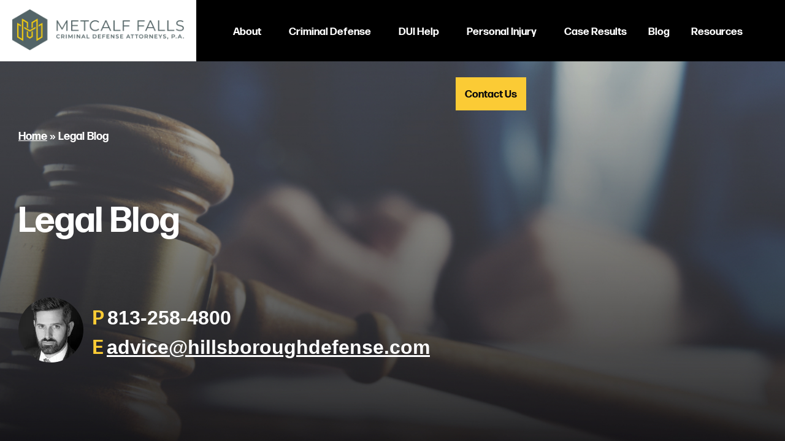

--- FILE ---
content_type: text/html; charset=UTF-8
request_url: https://www.hillsboroughdefense.com/blog/
body_size: 20366
content:
<!DOCTYPE html>
<html class="no-js webp" lang="en-US">
<head><meta http-equiv="Content-Type" content="text/html; charset=UTF-8"><script>if(navigator.userAgent.match(/MSIE|Internet Explorer/i)||navigator.userAgent.match(/Trident\/7\..*?rv:11/i)){var href=document.location.href;if(!href.match(/[?&]nowprocket/)){if(href.indexOf("?")==-1){if(href.indexOf("#")==-1){document.location.href=href+"?nowprocket=1"}else{document.location.href=href.replace("#","?nowprocket=1#")}}else{if(href.indexOf("#")==-1){document.location.href=href+"&nowprocket=1"}else{document.location.href=href.replace("#","&nowprocket=1#")}}}}</script><script>(()=>{class RocketLazyLoadScripts{constructor(){this.v="2.0.4",this.userEvents=["keydown","keyup","mousedown","mouseup","mousemove","mouseover","mouseout","touchmove","touchstart","touchend","touchcancel","wheel","click","dblclick","input"],this.attributeEvents=["onblur","onclick","oncontextmenu","ondblclick","onfocus","onmousedown","onmouseenter","onmouseleave","onmousemove","onmouseout","onmouseover","onmouseup","onmousewheel","onscroll","onsubmit"]}async t(){this.i(),this.o(),/iP(ad|hone)/.test(navigator.userAgent)&&this.h(),this.u(),this.l(this),this.m(),this.k(this),this.p(this),this._(),await Promise.all([this.R(),this.L()]),this.lastBreath=Date.now(),this.S(this),this.P(),this.D(),this.O(),this.M(),await this.C(this.delayedScripts.normal),await this.C(this.delayedScripts.defer),await this.C(this.delayedScripts.async),await this.T(),await this.F(),await this.j(),await this.A(),window.dispatchEvent(new Event("rocket-allScriptsLoaded")),this.everythingLoaded=!0,this.lastTouchEnd&&await new Promise(t=>setTimeout(t,500-Date.now()+this.lastTouchEnd)),this.I(),this.H(),this.U(),this.W()}i(){this.CSPIssue=sessionStorage.getItem("rocketCSPIssue"),document.addEventListener("securitypolicyviolation",t=>{this.CSPIssue||"script-src-elem"!==t.violatedDirective||"data"!==t.blockedURI||(this.CSPIssue=!0,sessionStorage.setItem("rocketCSPIssue",!0))},{isRocket:!0})}o(){window.addEventListener("pageshow",t=>{this.persisted=t.persisted,this.realWindowLoadedFired=!0},{isRocket:!0}),window.addEventListener("pagehide",()=>{this.onFirstUserAction=null},{isRocket:!0})}h(){let t;function e(e){t=e}window.addEventListener("touchstart",e,{isRocket:!0}),window.addEventListener("touchend",function i(o){o.changedTouches[0]&&t.changedTouches[0]&&Math.abs(o.changedTouches[0].pageX-t.changedTouches[0].pageX)<10&&Math.abs(o.changedTouches[0].pageY-t.changedTouches[0].pageY)<10&&o.timeStamp-t.timeStamp<200&&(window.removeEventListener("touchstart",e,{isRocket:!0}),window.removeEventListener("touchend",i,{isRocket:!0}),"INPUT"===o.target.tagName&&"text"===o.target.type||(o.target.dispatchEvent(new TouchEvent("touchend",{target:o.target,bubbles:!0})),o.target.dispatchEvent(new MouseEvent("mouseover",{target:o.target,bubbles:!0})),o.target.dispatchEvent(new PointerEvent("click",{target:o.target,bubbles:!0,cancelable:!0,detail:1,clientX:o.changedTouches[0].clientX,clientY:o.changedTouches[0].clientY})),event.preventDefault()))},{isRocket:!0})}q(t){this.userActionTriggered||("mousemove"!==t.type||this.firstMousemoveIgnored?"keyup"===t.type||"mouseover"===t.type||"mouseout"===t.type||(this.userActionTriggered=!0,this.onFirstUserAction&&this.onFirstUserAction()):this.firstMousemoveIgnored=!0),"click"===t.type&&t.preventDefault(),t.stopPropagation(),t.stopImmediatePropagation(),"touchstart"===this.lastEvent&&"touchend"===t.type&&(this.lastTouchEnd=Date.now()),"click"===t.type&&(this.lastTouchEnd=0),this.lastEvent=t.type,t.composedPath&&t.composedPath()[0].getRootNode()instanceof ShadowRoot&&(t.rocketTarget=t.composedPath()[0]),this.savedUserEvents.push(t)}u(){this.savedUserEvents=[],this.userEventHandler=this.q.bind(this),this.userEvents.forEach(t=>window.addEventListener(t,this.userEventHandler,{passive:!1,isRocket:!0})),document.addEventListener("visibilitychange",this.userEventHandler,{isRocket:!0})}U(){this.userEvents.forEach(t=>window.removeEventListener(t,this.userEventHandler,{passive:!1,isRocket:!0})),document.removeEventListener("visibilitychange",this.userEventHandler,{isRocket:!0}),this.savedUserEvents.forEach(t=>{(t.rocketTarget||t.target).dispatchEvent(new window[t.constructor.name](t.type,t))})}m(){const t="return false",e=Array.from(this.attributeEvents,t=>"data-rocket-"+t),i="["+this.attributeEvents.join("],[")+"]",o="[data-rocket-"+this.attributeEvents.join("],[data-rocket-")+"]",s=(e,i,o)=>{o&&o!==t&&(e.setAttribute("data-rocket-"+i,o),e["rocket"+i]=new Function("event",o),e.setAttribute(i,t))};new MutationObserver(t=>{for(const n of t)"attributes"===n.type&&(n.attributeName.startsWith("data-rocket-")||this.everythingLoaded?n.attributeName.startsWith("data-rocket-")&&this.everythingLoaded&&this.N(n.target,n.attributeName.substring(12)):s(n.target,n.attributeName,n.target.getAttribute(n.attributeName))),"childList"===n.type&&n.addedNodes.forEach(t=>{if(t.nodeType===Node.ELEMENT_NODE)if(this.everythingLoaded)for(const i of[t,...t.querySelectorAll(o)])for(const t of i.getAttributeNames())e.includes(t)&&this.N(i,t.substring(12));else for(const e of[t,...t.querySelectorAll(i)])for(const t of e.getAttributeNames())this.attributeEvents.includes(t)&&s(e,t,e.getAttribute(t))})}).observe(document,{subtree:!0,childList:!0,attributeFilter:[...this.attributeEvents,...e]})}I(){this.attributeEvents.forEach(t=>{document.querySelectorAll("[data-rocket-"+t+"]").forEach(e=>{this.N(e,t)})})}N(t,e){const i=t.getAttribute("data-rocket-"+e);i&&(t.setAttribute(e,i),t.removeAttribute("data-rocket-"+e))}k(t){Object.defineProperty(HTMLElement.prototype,"onclick",{get(){return this.rocketonclick||null},set(e){this.rocketonclick=e,this.setAttribute(t.everythingLoaded?"onclick":"data-rocket-onclick","this.rocketonclick(event)")}})}S(t){function e(e,i){let o=e[i];e[i]=null,Object.defineProperty(e,i,{get:()=>o,set(s){t.everythingLoaded?o=s:e["rocket"+i]=o=s}})}e(document,"onreadystatechange"),e(window,"onload"),e(window,"onpageshow");try{Object.defineProperty(document,"readyState",{get:()=>t.rocketReadyState,set(e){t.rocketReadyState=e},configurable:!0}),document.readyState="loading"}catch(t){console.log("WPRocket DJE readyState conflict, bypassing")}}l(t){this.originalAddEventListener=EventTarget.prototype.addEventListener,this.originalRemoveEventListener=EventTarget.prototype.removeEventListener,this.savedEventListeners=[],EventTarget.prototype.addEventListener=function(e,i,o){o&&o.isRocket||!t.B(e,this)&&!t.userEvents.includes(e)||t.B(e,this)&&!t.userActionTriggered||e.startsWith("rocket-")||t.everythingLoaded?t.originalAddEventListener.call(this,e,i,o):(t.savedEventListeners.push({target:this,remove:!1,type:e,func:i,options:o}),"mouseenter"!==e&&"mouseleave"!==e||t.originalAddEventListener.call(this,e,t.savedUserEvents.push,o))},EventTarget.prototype.removeEventListener=function(e,i,o){o&&o.isRocket||!t.B(e,this)&&!t.userEvents.includes(e)||t.B(e,this)&&!t.userActionTriggered||e.startsWith("rocket-")||t.everythingLoaded?t.originalRemoveEventListener.call(this,e,i,o):t.savedEventListeners.push({target:this,remove:!0,type:e,func:i,options:o})}}J(t,e){this.savedEventListeners=this.savedEventListeners.filter(i=>{let o=i.type,s=i.target||window;return e!==o||t!==s||(this.B(o,s)&&(i.type="rocket-"+o),this.$(i),!1)})}H(){EventTarget.prototype.addEventListener=this.originalAddEventListener,EventTarget.prototype.removeEventListener=this.originalRemoveEventListener,this.savedEventListeners.forEach(t=>this.$(t))}$(t){t.remove?this.originalRemoveEventListener.call(t.target,t.type,t.func,t.options):this.originalAddEventListener.call(t.target,t.type,t.func,t.options)}p(t){let e;function i(e){return t.everythingLoaded?e:e.split(" ").map(t=>"load"===t||t.startsWith("load.")?"rocket-jquery-load":t).join(" ")}function o(o){function s(e){const s=o.fn[e];o.fn[e]=o.fn.init.prototype[e]=function(){return this[0]===window&&t.userActionTriggered&&("string"==typeof arguments[0]||arguments[0]instanceof String?arguments[0]=i(arguments[0]):"object"==typeof arguments[0]&&Object.keys(arguments[0]).forEach(t=>{const e=arguments[0][t];delete arguments[0][t],arguments[0][i(t)]=e})),s.apply(this,arguments),this}}if(o&&o.fn&&!t.allJQueries.includes(o)){const e={DOMContentLoaded:[],"rocket-DOMContentLoaded":[]};for(const t in e)document.addEventListener(t,()=>{e[t].forEach(t=>t())},{isRocket:!0});o.fn.ready=o.fn.init.prototype.ready=function(i){function s(){parseInt(o.fn.jquery)>2?setTimeout(()=>i.bind(document)(o)):i.bind(document)(o)}return"function"==typeof i&&(t.realDomReadyFired?!t.userActionTriggered||t.fauxDomReadyFired?s():e["rocket-DOMContentLoaded"].push(s):e.DOMContentLoaded.push(s)),o([])},s("on"),s("one"),s("off"),t.allJQueries.push(o)}e=o}t.allJQueries=[],o(window.jQuery),Object.defineProperty(window,"jQuery",{get:()=>e,set(t){o(t)}})}P(){const t=new Map;document.write=document.writeln=function(e){const i=document.currentScript,o=document.createRange(),s=i.parentElement;let n=t.get(i);void 0===n&&(n=i.nextSibling,t.set(i,n));const c=document.createDocumentFragment();o.setStart(c,0),c.appendChild(o.createContextualFragment(e)),s.insertBefore(c,n)}}async R(){return new Promise(t=>{this.userActionTriggered?t():this.onFirstUserAction=t})}async L(){return new Promise(t=>{document.addEventListener("DOMContentLoaded",()=>{this.realDomReadyFired=!0,t()},{isRocket:!0})})}async j(){return this.realWindowLoadedFired?Promise.resolve():new Promise(t=>{window.addEventListener("load",t,{isRocket:!0})})}M(){this.pendingScripts=[];this.scriptsMutationObserver=new MutationObserver(t=>{for(const e of t)e.addedNodes.forEach(t=>{"SCRIPT"!==t.tagName||t.noModule||t.isWPRocket||this.pendingScripts.push({script:t,promise:new Promise(e=>{const i=()=>{const i=this.pendingScripts.findIndex(e=>e.script===t);i>=0&&this.pendingScripts.splice(i,1),e()};t.addEventListener("load",i,{isRocket:!0}),t.addEventListener("error",i,{isRocket:!0}),setTimeout(i,1e3)})})})}),this.scriptsMutationObserver.observe(document,{childList:!0,subtree:!0})}async F(){await this.X(),this.pendingScripts.length?(await this.pendingScripts[0].promise,await this.F()):this.scriptsMutationObserver.disconnect()}D(){this.delayedScripts={normal:[],async:[],defer:[]},document.querySelectorAll("script[type$=rocketlazyloadscript]").forEach(t=>{t.hasAttribute("data-rocket-src")?t.hasAttribute("async")&&!1!==t.async?this.delayedScripts.async.push(t):t.hasAttribute("defer")&&!1!==t.defer||"module"===t.getAttribute("data-rocket-type")?this.delayedScripts.defer.push(t):this.delayedScripts.normal.push(t):this.delayedScripts.normal.push(t)})}async _(){await this.L();let t=[];document.querySelectorAll("script[type$=rocketlazyloadscript][data-rocket-src]").forEach(e=>{let i=e.getAttribute("data-rocket-src");if(i&&!i.startsWith("data:")){i.startsWith("//")&&(i=location.protocol+i);try{const o=new URL(i).origin;o!==location.origin&&t.push({src:o,crossOrigin:e.crossOrigin||"module"===e.getAttribute("data-rocket-type")})}catch(t){}}}),t=[...new Map(t.map(t=>[JSON.stringify(t),t])).values()],this.Y(t,"preconnect")}async G(t){if(await this.K(),!0!==t.noModule||!("noModule"in HTMLScriptElement.prototype))return new Promise(e=>{let i;function o(){(i||t).setAttribute("data-rocket-status","executed"),e()}try{if(navigator.userAgent.includes("Firefox/")||""===navigator.vendor||this.CSPIssue)i=document.createElement("script"),[...t.attributes].forEach(t=>{let e=t.nodeName;"type"!==e&&("data-rocket-type"===e&&(e="type"),"data-rocket-src"===e&&(e="src"),i.setAttribute(e,t.nodeValue))}),t.text&&(i.text=t.text),t.nonce&&(i.nonce=t.nonce),i.hasAttribute("src")?(i.addEventListener("load",o,{isRocket:!0}),i.addEventListener("error",()=>{i.setAttribute("data-rocket-status","failed-network"),e()},{isRocket:!0}),setTimeout(()=>{i.isConnected||e()},1)):(i.text=t.text,o()),i.isWPRocket=!0,t.parentNode.replaceChild(i,t);else{const i=t.getAttribute("data-rocket-type"),s=t.getAttribute("data-rocket-src");i?(t.type=i,t.removeAttribute("data-rocket-type")):t.removeAttribute("type"),t.addEventListener("load",o,{isRocket:!0}),t.addEventListener("error",i=>{this.CSPIssue&&i.target.src.startsWith("data:")?(console.log("WPRocket: CSP fallback activated"),t.removeAttribute("src"),this.G(t).then(e)):(t.setAttribute("data-rocket-status","failed-network"),e())},{isRocket:!0}),s?(t.fetchPriority="high",t.removeAttribute("data-rocket-src"),t.src=s):t.src="data:text/javascript;base64,"+window.btoa(unescape(encodeURIComponent(t.text)))}}catch(i){t.setAttribute("data-rocket-status","failed-transform"),e()}});t.setAttribute("data-rocket-status","skipped")}async C(t){const e=t.shift();return e?(e.isConnected&&await this.G(e),this.C(t)):Promise.resolve()}O(){this.Y([...this.delayedScripts.normal,...this.delayedScripts.defer,...this.delayedScripts.async],"preload")}Y(t,e){this.trash=this.trash||[];let i=!0;var o=document.createDocumentFragment();t.forEach(t=>{const s=t.getAttribute&&t.getAttribute("data-rocket-src")||t.src;if(s&&!s.startsWith("data:")){const n=document.createElement("link");n.href=s,n.rel=e,"preconnect"!==e&&(n.as="script",n.fetchPriority=i?"high":"low"),t.getAttribute&&"module"===t.getAttribute("data-rocket-type")&&(n.crossOrigin=!0),t.crossOrigin&&(n.crossOrigin=t.crossOrigin),t.integrity&&(n.integrity=t.integrity),t.nonce&&(n.nonce=t.nonce),o.appendChild(n),this.trash.push(n),i=!1}}),document.head.appendChild(o)}W(){this.trash.forEach(t=>t.remove())}async T(){try{document.readyState="interactive"}catch(t){}this.fauxDomReadyFired=!0;try{await this.K(),this.J(document,"readystatechange"),document.dispatchEvent(new Event("rocket-readystatechange")),await this.K(),document.rocketonreadystatechange&&document.rocketonreadystatechange(),await this.K(),this.J(document,"DOMContentLoaded"),document.dispatchEvent(new Event("rocket-DOMContentLoaded")),await this.K(),this.J(window,"DOMContentLoaded"),window.dispatchEvent(new Event("rocket-DOMContentLoaded"))}catch(t){console.error(t)}}async A(){try{document.readyState="complete"}catch(t){}try{await this.K(),this.J(document,"readystatechange"),document.dispatchEvent(new Event("rocket-readystatechange")),await this.K(),document.rocketonreadystatechange&&document.rocketonreadystatechange(),await this.K(),this.J(window,"load"),window.dispatchEvent(new Event("rocket-load")),await this.K(),window.rocketonload&&window.rocketonload(),await this.K(),this.allJQueries.forEach(t=>t(window).trigger("rocket-jquery-load")),await this.K(),this.J(window,"pageshow");const t=new Event("rocket-pageshow");t.persisted=this.persisted,window.dispatchEvent(t),await this.K(),window.rocketonpageshow&&window.rocketonpageshow({persisted:this.persisted})}catch(t){console.error(t)}}async K(){Date.now()-this.lastBreath>45&&(await this.X(),this.lastBreath=Date.now())}async X(){return document.hidden?new Promise(t=>setTimeout(t)):new Promise(t=>requestAnimationFrame(t))}B(t,e){return e===document&&"readystatechange"===t||(e===document&&"DOMContentLoaded"===t||(e===window&&"DOMContentLoaded"===t||(e===window&&"load"===t||e===window&&"pageshow"===t)))}static run(){(new RocketLazyLoadScripts).t()}}RocketLazyLoadScripts.run()})();</script>
<!-- Google Tag Manager -->
<script type="rocketlazyloadscript">(function(w,d,s,l,i){w[l]=w[l]||[];w[l].push({'gtm.start':
new Date().getTime(),event:'gtm.js'});var f=d.getElementsByTagName(s)[0],
j=d.createElement(s),dl=l!='dataLayer'?'&l='+l:'';j.async=true;j.src=
'https://www.googletagmanager.com/gtm.js?id='+i+dl;f.parentNode.insertBefore(j,f);
})(window,document,'script','dataLayer','GTM-5L5VK93');</script>
<!-- End Google Tag Manager -->

<script type="application/ld+json">{
  "@context": "https://schema.org",
  "@graph": [
    {
      "@type": "Organization",
      "@id": "https://www.hillsboroughdefense.com/#organization",
      "name": "Metcalf Falls, Criminal Defense Attorneys, P.A.",
      "legalName": "Metcalf Falls, Criminal Defense Attorneys, P.A.",
      "url": "https://www.hillsboroughdefense.com/",
      "logo": "https://www.hillsboroughdefense.com/wp-content/uploads/2023/01/Metcalf_logo.png",
      "image": "https://www.hillsboroughdefense.com/wp-content/uploads/2025/01/metcalf-about-brett.jpg",
      "telephone": "+1-813-258-4800",
      "email": "advice@hillsboroughdefense.com",
      "description": "Metcalf Falls, Criminal Defense Attorneys, P.A. is a Tampa criminal defense law firm representing clients in Hillsborough County and surrounding areas in Florida.",
      "sameAs": [
        "https://www.yelp.com/biz/metcalf-falls-criminal-defense-attorneys-tampa",
        "https://www.facebook.com/MFLawyers/",
        "https://www.linkedin.com/company/metcalf-falls-criminal-defense-attorneys-p-a/",
        "https://twitter.com/theBrettMetcalf",
        "https://profiles.superlawyers.com/florida/tampa/lawfirm/metcalf-falls-criminal-defense-attorneys-pa/fb6649d1-3f38-4eaf-bb50-fdeb98e6df32.html",
        "https://www.martindale.com/organization/metcalf-falls-criminal-defense-attorneys-p-a-157509521/tampa-florida-158589453-f/"
      ],
      "founder": { "@id": "https://www.hillsboroughdefense.com/#brett-metcalf" }
    },
    {
      "@type": ["LocalBusiness", "LegalService"],
      "@id": "https://www.hillsboroughdefense.com/#tampa-office",
      "name": "Metcalf Falls, Criminal Defense Attorneys, P.A. (Tampa Office)",
      "url": "https://www.hillsboroughdefense.com/",
      "telephone": "+1-813-258-4800",
      "email": "advice@hillsboroughdefense.com",
      "image": "https://www.hillsboroughdefense.com/wp-content/uploads/2025/01/metcalf-about-brett.jpg",
      "logo": "https://www.hillsboroughdefense.com/wp-content/uploads/2023/01/Metcalf_logo.png",
      "address": {
        "@type": "PostalAddress",
        "streetAddress": "2011 W Cleveland St Ste A-1",
        "addressLocality": "Tampa",
        "addressRegion": "FL",
        "postalCode": "33606-1756",
        "addressCountry": "US"
      },
      "hasMap": "https://maps.app.goo.gl/epGSdisi5SDfPeDE8",
      "openingHoursSpecification": [
        {
          "@type": "OpeningHoursSpecification",
          "dayOfWeek": [
            "Monday",
            "Tuesday",
            "Wednesday",
            "Thursday",
            "Friday",
            "Saturday",
            "Sunday"
          ],
          "opens": "00:00",
          "closes": "23:59"
        }
      ],
"areaServed": [
  { "@type": "City", "name": "Tampa, FL" },
  { "@type": "AdministrativeArea", "name": "Hillsborough County, FL" },
  { "@type": "City", "name": "Brandon, FL" },
  { "@type": "City", "name": "Riverview, FL" },
  { "@type": "City", "name": "Temple Terrace, FL" },
  { "@type": "City", "name": "Plant City, FL" },
  { "@type": "City", "name": "Town 'n' Country, FL" }
],
"knowsAbout": [
  "Criminal defense",
  "DUI defense",
  "Drug crimes",
  "Domestic violence defense",
  "Violent crimes",
  "Theft crimes",
  "Juvenile defense",
  "Federal criminal defense"
],
      "parentOrganization": {
        "@id": "https://www.hillsboroughdefense.com/#organization"
      }
    },
    {
      "@type": "Person",
      "@id": "https://www.hillsboroughdefense.com/#brett-metcalf",
      "name": "Brett Metcalf",
      "url": "https://www.hillsboroughdefense.com/attorney-brett-metcalf/"
    }
  ]
}</script>
<meta name="viewport" content="width=device-width, initial-scale=1">

<meta name='robots' content='index, follow, max-image-preview:large, max-snippet:-1, max-video-preview:-1' />
	<style>img:is([sizes="auto" i], [sizes^="auto," i]) { contain-intrinsic-size: 3000px 1500px }</style>
	
	<!-- This site is optimized with the Yoast SEO plugin v26.8 - https://yoast.com/product/yoast-seo-wordpress/ -->
	<title>Legal Blog | Brett Metcalf, Criminal Defense Attorney, P.A.</title><link rel="preload" data-rocket-preload as="image" href="https://www.hillsboroughdefense.com/wp-content/uploads/2019/11/case-results-header-img.jpg" fetchpriority="high">
	<meta name="description" content="Our Tampa criminal defense blog provides helpful info to those with legal questions in Hillsborough County. For a Free Consultation: Call (813) 258-4800." />
	<link rel="canonical" href="https://www.hillsboroughdefense.com/blog/" />
	<link rel="next" href="https://www.hillsboroughdefense.com/blog/page/2/" />
	<meta property="og:locale" content="en_US" />
	<meta property="og:type" content="article" />
	<meta property="og:title" content="Legal Blog | Brett Metcalf, Criminal Defense Attorney, P.A." />
	<meta property="og:description" content="Our Tampa criminal defense blog provides helpful info to those with legal questions in Hillsborough County. For a Free Consultation: Call (813) 258-4800." />
	<meta property="og:url" content="https://www.hillsboroughdefense.com/blog/" />
	<meta property="og:site_name" content="Metcalf Falls, Criminal Defense Attorneys, P.A." />
	<meta property="og:image" content="https://www.hillsboroughdefense.com/wp-content/uploads/2019/11/case-results-header-img.jpg" />
	<meta property="og:image:width" content="1920" />
	<meta property="og:image:height" content="674" />
	<meta property="og:image:type" content="image/jpeg" />
	<script type="application/ld+json" class="yoast-schema-graph">{"@context":"https://schema.org","@graph":[{"@type":["WebPage","CollectionPage"],"@id":"https://www.hillsboroughdefense.com/blog/","url":"https://www.hillsboroughdefense.com/blog/","name":"Legal Blog | Brett Metcalf, Criminal Defense Attorney, P.A.","isPartOf":{"@id":"https://www.hillsboroughdefense.com/#website"},"datePublished":"2019-10-22T14:13:00+00:00","dateModified":"2020-01-22T16:46:36+00:00","description":"Our Tampa criminal defense blog provides helpful info to those with legal questions in Hillsborough County. For a Free Consultation: Call (813) 258-4800.","breadcrumb":{"@id":"https://www.hillsboroughdefense.com/blog/#breadcrumb"},"inLanguage":"en-US"},{"@type":"BreadcrumbList","@id":"https://www.hillsboroughdefense.com/blog/#breadcrumb","itemListElement":[{"@type":"ListItem","position":1,"name":"Home","item":"https://www.hillsboroughdefense.com/"},{"@type":"ListItem","position":2,"name":"Legal Blog"}]},{"@type":"WebSite","@id":"https://www.hillsboroughdefense.com/#website","url":"https://www.hillsboroughdefense.com/","name":"Metcalf Falls, Criminal Defense Attorneys, P.A.","description":"Tampa Criminal Defense Attorney","publisher":{"@id":"https://www.hillsboroughdefense.com/#organization"},"potentialAction":[{"@type":"SearchAction","target":{"@type":"EntryPoint","urlTemplate":"https://www.hillsboroughdefense.com/?s={search_term_string}"},"query-input":{"@type":"PropertyValueSpecification","valueRequired":true,"valueName":"search_term_string"}}],"inLanguage":"en-US"},{"@type":"Organization","@id":"https://www.hillsboroughdefense.com/#organization","name":"Metcalf Falls, Criminal Defense Attorneys, P.A.","url":"https://www.hillsboroughdefense.com/","logo":{"@type":"ImageObject","inLanguage":"en-US","@id":"https://www.hillsboroughdefense.com/#/schema/logo/image/","url":"https://www.hillsboroughdefense.com/wp-content/uploads/2020/01/Metcalf_logo.jpg","contentUrl":"https://www.hillsboroughdefense.com/wp-content/uploads/2020/01/Metcalf_logo.jpg","width":268,"height":62,"caption":"Metcalf Falls, Criminal Defense Attorneys, P.A."},"image":{"@id":"https://www.hillsboroughdefense.com/#/schema/logo/image/"}}]}</script>
	<!-- / Yoast SEO plugin. -->


<link rel='dns-prefetch' href='//use.typekit.net' />
<link rel='dns-prefetch' href='//d1azc1qln24ryf.cloudfront.net' />

<link rel='stylesheet' id='wp-block-library-css' href='https://www.hillsboroughdefense.com/wp-includes/css/dist/block-library/style.min.css?ver=6.8.3' type='text/css' media='all' />
<style id='classic-theme-styles-inline-css' type='text/css'>
/*! This file is auto-generated */
.wp-block-button__link{color:#fff;background-color:#32373c;border-radius:9999px;box-shadow:none;text-decoration:none;padding:calc(.667em + 2px) calc(1.333em + 2px);font-size:1.125em}.wp-block-file__button{background:#32373c;color:#fff;text-decoration:none}
</style>
<style id='global-styles-inline-css' type='text/css'>
:root{--wp--preset--aspect-ratio--square: 1;--wp--preset--aspect-ratio--4-3: 4/3;--wp--preset--aspect-ratio--3-4: 3/4;--wp--preset--aspect-ratio--3-2: 3/2;--wp--preset--aspect-ratio--2-3: 2/3;--wp--preset--aspect-ratio--16-9: 16/9;--wp--preset--aspect-ratio--9-16: 9/16;--wp--preset--color--black: #000000;--wp--preset--color--cyan-bluish-gray: #abb8c3;--wp--preset--color--white: #ffffff;--wp--preset--color--pale-pink: #f78da7;--wp--preset--color--vivid-red: #cf2e2e;--wp--preset--color--luminous-vivid-orange: #ff6900;--wp--preset--color--luminous-vivid-amber: #fcb900;--wp--preset--color--light-green-cyan: #7bdcb5;--wp--preset--color--vivid-green-cyan: #00d084;--wp--preset--color--pale-cyan-blue: #8ed1fc;--wp--preset--color--vivid-cyan-blue: #0693e3;--wp--preset--color--vivid-purple: #9b51e0;--wp--preset--gradient--vivid-cyan-blue-to-vivid-purple: linear-gradient(135deg,rgba(6,147,227,1) 0%,rgb(155,81,224) 100%);--wp--preset--gradient--light-green-cyan-to-vivid-green-cyan: linear-gradient(135deg,rgb(122,220,180) 0%,rgb(0,208,130) 100%);--wp--preset--gradient--luminous-vivid-amber-to-luminous-vivid-orange: linear-gradient(135deg,rgba(252,185,0,1) 0%,rgba(255,105,0,1) 100%);--wp--preset--gradient--luminous-vivid-orange-to-vivid-red: linear-gradient(135deg,rgba(255,105,0,1) 0%,rgb(207,46,46) 100%);--wp--preset--gradient--very-light-gray-to-cyan-bluish-gray: linear-gradient(135deg,rgb(238,238,238) 0%,rgb(169,184,195) 100%);--wp--preset--gradient--cool-to-warm-spectrum: linear-gradient(135deg,rgb(74,234,220) 0%,rgb(151,120,209) 20%,rgb(207,42,186) 40%,rgb(238,44,130) 60%,rgb(251,105,98) 80%,rgb(254,248,76) 100%);--wp--preset--gradient--blush-light-purple: linear-gradient(135deg,rgb(255,206,236) 0%,rgb(152,150,240) 100%);--wp--preset--gradient--blush-bordeaux: linear-gradient(135deg,rgb(254,205,165) 0%,rgb(254,45,45) 50%,rgb(107,0,62) 100%);--wp--preset--gradient--luminous-dusk: linear-gradient(135deg,rgb(255,203,112) 0%,rgb(199,81,192) 50%,rgb(65,88,208) 100%);--wp--preset--gradient--pale-ocean: linear-gradient(135deg,rgb(255,245,203) 0%,rgb(182,227,212) 50%,rgb(51,167,181) 100%);--wp--preset--gradient--electric-grass: linear-gradient(135deg,rgb(202,248,128) 0%,rgb(113,206,126) 100%);--wp--preset--gradient--midnight: linear-gradient(135deg,rgb(2,3,129) 0%,rgb(40,116,252) 100%);--wp--preset--font-size--small: 13px;--wp--preset--font-size--medium: 20px;--wp--preset--font-size--large: 36px;--wp--preset--font-size--x-large: 42px;--wp--preset--spacing--20: 0.44rem;--wp--preset--spacing--30: 0.67rem;--wp--preset--spacing--40: 1rem;--wp--preset--spacing--50: 1.5rem;--wp--preset--spacing--60: 2.25rem;--wp--preset--spacing--70: 3.38rem;--wp--preset--spacing--80: 5.06rem;--wp--preset--shadow--natural: 6px 6px 9px rgba(0, 0, 0, 0.2);--wp--preset--shadow--deep: 12px 12px 50px rgba(0, 0, 0, 0.4);--wp--preset--shadow--sharp: 6px 6px 0px rgba(0, 0, 0, 0.2);--wp--preset--shadow--outlined: 6px 6px 0px -3px rgba(255, 255, 255, 1), 6px 6px rgba(0, 0, 0, 1);--wp--preset--shadow--crisp: 6px 6px 0px rgba(0, 0, 0, 1);}:where(.is-layout-flex){gap: 0.5em;}:where(.is-layout-grid){gap: 0.5em;}body .is-layout-flex{display: flex;}.is-layout-flex{flex-wrap: wrap;align-items: center;}.is-layout-flex > :is(*, div){margin: 0;}body .is-layout-grid{display: grid;}.is-layout-grid > :is(*, div){margin: 0;}:where(.wp-block-columns.is-layout-flex){gap: 2em;}:where(.wp-block-columns.is-layout-grid){gap: 2em;}:where(.wp-block-post-template.is-layout-flex){gap: 1.25em;}:where(.wp-block-post-template.is-layout-grid){gap: 1.25em;}.has-black-color{color: var(--wp--preset--color--black) !important;}.has-cyan-bluish-gray-color{color: var(--wp--preset--color--cyan-bluish-gray) !important;}.has-white-color{color: var(--wp--preset--color--white) !important;}.has-pale-pink-color{color: var(--wp--preset--color--pale-pink) !important;}.has-vivid-red-color{color: var(--wp--preset--color--vivid-red) !important;}.has-luminous-vivid-orange-color{color: var(--wp--preset--color--luminous-vivid-orange) !important;}.has-luminous-vivid-amber-color{color: var(--wp--preset--color--luminous-vivid-amber) !important;}.has-light-green-cyan-color{color: var(--wp--preset--color--light-green-cyan) !important;}.has-vivid-green-cyan-color{color: var(--wp--preset--color--vivid-green-cyan) !important;}.has-pale-cyan-blue-color{color: var(--wp--preset--color--pale-cyan-blue) !important;}.has-vivid-cyan-blue-color{color: var(--wp--preset--color--vivid-cyan-blue) !important;}.has-vivid-purple-color{color: var(--wp--preset--color--vivid-purple) !important;}.has-black-background-color{background-color: var(--wp--preset--color--black) !important;}.has-cyan-bluish-gray-background-color{background-color: var(--wp--preset--color--cyan-bluish-gray) !important;}.has-white-background-color{background-color: var(--wp--preset--color--white) !important;}.has-pale-pink-background-color{background-color: var(--wp--preset--color--pale-pink) !important;}.has-vivid-red-background-color{background-color: var(--wp--preset--color--vivid-red) !important;}.has-luminous-vivid-orange-background-color{background-color: var(--wp--preset--color--luminous-vivid-orange) !important;}.has-luminous-vivid-amber-background-color{background-color: var(--wp--preset--color--luminous-vivid-amber) !important;}.has-light-green-cyan-background-color{background-color: var(--wp--preset--color--light-green-cyan) !important;}.has-vivid-green-cyan-background-color{background-color: var(--wp--preset--color--vivid-green-cyan) !important;}.has-pale-cyan-blue-background-color{background-color: var(--wp--preset--color--pale-cyan-blue) !important;}.has-vivid-cyan-blue-background-color{background-color: var(--wp--preset--color--vivid-cyan-blue) !important;}.has-vivid-purple-background-color{background-color: var(--wp--preset--color--vivid-purple) !important;}.has-black-border-color{border-color: var(--wp--preset--color--black) !important;}.has-cyan-bluish-gray-border-color{border-color: var(--wp--preset--color--cyan-bluish-gray) !important;}.has-white-border-color{border-color: var(--wp--preset--color--white) !important;}.has-pale-pink-border-color{border-color: var(--wp--preset--color--pale-pink) !important;}.has-vivid-red-border-color{border-color: var(--wp--preset--color--vivid-red) !important;}.has-luminous-vivid-orange-border-color{border-color: var(--wp--preset--color--luminous-vivid-orange) !important;}.has-luminous-vivid-amber-border-color{border-color: var(--wp--preset--color--luminous-vivid-amber) !important;}.has-light-green-cyan-border-color{border-color: var(--wp--preset--color--light-green-cyan) !important;}.has-vivid-green-cyan-border-color{border-color: var(--wp--preset--color--vivid-green-cyan) !important;}.has-pale-cyan-blue-border-color{border-color: var(--wp--preset--color--pale-cyan-blue) !important;}.has-vivid-cyan-blue-border-color{border-color: var(--wp--preset--color--vivid-cyan-blue) !important;}.has-vivid-purple-border-color{border-color: var(--wp--preset--color--vivid-purple) !important;}.has-vivid-cyan-blue-to-vivid-purple-gradient-background{background: var(--wp--preset--gradient--vivid-cyan-blue-to-vivid-purple) !important;}.has-light-green-cyan-to-vivid-green-cyan-gradient-background{background: var(--wp--preset--gradient--light-green-cyan-to-vivid-green-cyan) !important;}.has-luminous-vivid-amber-to-luminous-vivid-orange-gradient-background{background: var(--wp--preset--gradient--luminous-vivid-amber-to-luminous-vivid-orange) !important;}.has-luminous-vivid-orange-to-vivid-red-gradient-background{background: var(--wp--preset--gradient--luminous-vivid-orange-to-vivid-red) !important;}.has-very-light-gray-to-cyan-bluish-gray-gradient-background{background: var(--wp--preset--gradient--very-light-gray-to-cyan-bluish-gray) !important;}.has-cool-to-warm-spectrum-gradient-background{background: var(--wp--preset--gradient--cool-to-warm-spectrum) !important;}.has-blush-light-purple-gradient-background{background: var(--wp--preset--gradient--blush-light-purple) !important;}.has-blush-bordeaux-gradient-background{background: var(--wp--preset--gradient--blush-bordeaux) !important;}.has-luminous-dusk-gradient-background{background: var(--wp--preset--gradient--luminous-dusk) !important;}.has-pale-ocean-gradient-background{background: var(--wp--preset--gradient--pale-ocean) !important;}.has-electric-grass-gradient-background{background: var(--wp--preset--gradient--electric-grass) !important;}.has-midnight-gradient-background{background: var(--wp--preset--gradient--midnight) !important;}.has-small-font-size{font-size: var(--wp--preset--font-size--small) !important;}.has-medium-font-size{font-size: var(--wp--preset--font-size--medium) !important;}.has-large-font-size{font-size: var(--wp--preset--font-size--large) !important;}.has-x-large-font-size{font-size: var(--wp--preset--font-size--x-large) !important;}
:where(.wp-block-post-template.is-layout-flex){gap: 1.25em;}:where(.wp-block-post-template.is-layout-grid){gap: 1.25em;}
:where(.wp-block-columns.is-layout-flex){gap: 2em;}:where(.wp-block-columns.is-layout-grid){gap: 2em;}
:root :where(.wp-block-pullquote){font-size: 1.5em;line-height: 1.6;}
</style>
<link data-minify="1" rel='stylesheet' id='plugin-styles-css' href='https://www.hillsboroughdefense.com/wp-content/cache/min/1/wp-content/plugins/Postali-Modular-PPC-main/assets/css/styles.css?ver=1762717525' type='text/css' media='all' />
<link data-minify="1" rel='stylesheet' id='slick-css' href='https://www.hillsboroughdefense.com/wp-content/cache/min/1/wp-content/plugins/Postali-Modular-PPC-main/assets/css/slick.css?ver=1762717525' type='text/css' media='all' />
<link data-minify="1" rel='stylesheet' id='parent-style-css' href='https://www.hillsboroughdefense.com/wp-content/cache/min/1/wp-content/themes/postali/assets/css/styles.css?ver=1762717525' type='text/css' media='all' />
<link rel='stylesheet' id='child-styles-css' href='https://www.hillsboroughdefense.com/wp-content/themes/metcalf/style.css?ver=6.8.3' type='text/css' media='all' />
<link data-minify="1" rel='stylesheet' id='styles-css' href='https://www.hillsboroughdefense.com/wp-content/cache/min/1/wp-content/themes/metcalf/assets/css/styles.css?ver=1762717525' type='text/css' media='all' />
<link data-minify="1" rel='stylesheet' id='adobe-fonts-css' href='https://www.hillsboroughdefense.com/wp-content/cache/min/1/kfa6idv.css?ver=1762717525' type='text/css' media='all' />
<link data-minify="1" rel='stylesheet' id='icon-styles-css' href='https://www.hillsboroughdefense.com/wp-content/cache/min/1/152819/Metcalf/style-cf.css?ver=1762717526' type='text/css' media='all' />
<script type="rocketlazyloadscript" data-rocket-type="text/javascript" data-rocket-src="https://www.hillsboroughdefense.com/wp-content/themes/metcalf/assets/js/modernizr.min.js" id="modernizr-js" data-rocket-defer defer></script>
<script type="rocketlazyloadscript" data-rocket-type="text/javascript" data-rocket-src="https://www.hillsboroughdefense.com/wp-includes/js/jquery/jquery.min.js?ver=3.7.1" id="jquery-core-js" data-rocket-defer defer></script>
<script type="rocketlazyloadscript" data-rocket-type="text/javascript" data-rocket-src="https://www.hillsboroughdefense.com/wp-includes/js/jquery/jquery-migrate.min.js?ver=3.4.1" id="jquery-migrate-js" data-rocket-defer defer></script>
<link rel="https://api.w.org/" href="https://www.hillsboroughdefense.com/wp-json/" /><link rel="EditURI" type="application/rsd+xml" title="RSD" href="https://www.hillsboroughdefense.com/xmlrpc.php?rsd" />
<!-- Meta Pixel Code -->
<script type="rocketlazyloadscript">
  !function(f,b,e,v,n,t,s)
  {if(f.fbq)return;n=f.fbq=function(){n.callMethod?
  n.callMethod.apply(n,arguments):n.queue.push(arguments)};
  if(!f._fbq)f._fbq=n;n.push=n;n.loaded=!0;n.version='2.0';
  n.queue=[];t=b.createElement(e);t.async=!0;
  t.src=v;s=b.getElementsByTagName(e)[0];
  s.parentNode.insertBefore(t,s)}(window, document,'script',
  'https://connect.facebook.net/en_US/fbevents.js');
  fbq('init', '131862343152120');
  fbq('track', 'PageView');
</script>
<noscript><img height="1" width="1" style="display:none"
  src="https://www.facebook.com/tr?id=131862343152120&ev=PageView&noscript=1"
/></noscript>
<!-- End Meta Pixel Code --><link rel="icon" href="https://www.hillsboroughdefense.com/wp-content/uploads/2020/04/cropped-favicon-32x32.png" sizes="32x32" />
<link rel="icon" href="https://www.hillsboroughdefense.com/wp-content/uploads/2020/04/cropped-favicon-192x192.png" sizes="192x192" />
<link rel="apple-touch-icon" href="https://www.hillsboroughdefense.com/wp-content/uploads/2020/04/cropped-favicon-180x180.png" />
<meta name="msapplication-TileImage" content="https://www.hillsboroughdefense.com/wp-content/uploads/2020/04/cropped-favicon-270x270.png" />
<noscript><style id="rocket-lazyload-nojs-css">.rll-youtube-player, [data-lazy-src]{display:none !important;}</style></noscript><style id="rocket-lazyrender-inline-css">[data-wpr-lazyrender] {content-visibility: auto;}</style><meta name="generator" content="WP Rocket 3.20.3" data-wpr-features="wpr_delay_js wpr_defer_js wpr_minify_js wpr_lazyload_images wpr_lazyload_iframes wpr_automatic_lazy_rendering wpr_oci wpr_minify_css wpr_preload_links wpr_desktop" /></head>

<body class="blog wp-custom-logo wp-theme-postali wp-child-theme-metcalf">
	<!-- Google Tag Manager (noscript) -->
	<noscript><iframe src="https://www.googletagmanager.com/ns.html?id=GTM-5L5VK93"
	height="0" width="0" style="display:none;visibility:hidden"></iframe></noscript>
	<!-- End Google Tag Manager (noscript) -->

    <a class="skip-link" href='#main-content'>Skip to Main Content</a>

	<header >
		<div  id="header-top">
			<div  id="header-top_left">
				<a href="https://www.hillsboroughdefense.com/" class="custom-logo-link" rel="home"><picture class="custom-logo" decoding="async" fetchpriority="high">
<source type="image/webp" srcset="https://www.hillsboroughdefense.com/wp-content/uploads/2023/01/Metcalf_logo.png.webp 1248w, https://www.hillsboroughdefense.com/wp-content/uploads/2023/01/Metcalf_logo-300x71.png.webp 300w, https://www.hillsboroughdefense.com/wp-content/uploads/2023/01/Metcalf_logo-1024x243.png.webp 1024w, https://www.hillsboroughdefense.com/wp-content/uploads/2023/01/Metcalf_logo-768x182.png.webp 768w" sizes="(max-width: 1248px) 100vw, 1248px"/>
<img width="1248" height="296" src="https://www.hillsboroughdefense.com/wp-content/uploads/2023/01/Metcalf_logo.png" alt="Metcalf Falls, Criminal Defense Attorneys, P.A." decoding="async" fetchpriority="high" srcset="https://www.hillsboroughdefense.com/wp-content/uploads/2023/01/Metcalf_logo.png 1248w, https://www.hillsboroughdefense.com/wp-content/uploads/2023/01/Metcalf_logo-300x71.png 300w, https://www.hillsboroughdefense.com/wp-content/uploads/2023/01/Metcalf_logo-1024x243.png 1024w, https://www.hillsboroughdefense.com/wp-content/uploads/2023/01/Metcalf_logo-768x182.png 768w" sizes="(max-width: 1248px) 100vw, 1248px"/>
</picture>
</a>			</div>
			
			<div  id="header-top_right">
				<div id="header-top_menu">
					<nav id="global">
						<ul id="menu-primary-navigation" class="menu"><li id="menu-item-1693" class="menu-item menu-item-type-post_type menu-item-object-page menu-item-has-children menu-item-1693"><a href="https://www.hillsboroughdefense.com/about/">About</a>
<ul class="sub-menu">
	<li id="menu-item-1692" class="menu-item menu-item-type-post_type menu-item-object-page menu-item-1692"><a href="https://www.hillsboroughdefense.com/attorney-brett-metcalf/">Attorney Brett Metcalf</a></li>
	<li id="menu-item-1531" class="menu-item menu-item-type-post_type menu-item-object-page menu-item-1531"><a href="https://www.hillsboroughdefense.com/attorney-james-falls/">Attorney James Falls</a></li>
	<li id="menu-item-1850" class="menu-item menu-item-type-post_type menu-item-object-page menu-item-has-children menu-item-1850"><a href="https://www.hillsboroughdefense.com/areas-served/">Areas Served</a>
	<ul class="sub-menu">
		<li id="menu-item-2753" class="menu-item menu-item-type-custom menu-item-object-custom menu-item-2753"><a href="https://www.hillsboroughdefense.com/brandon-fl-criminal-defense-lawyer/">Brandon Criminal Defense</a></li>
		<li id="menu-item-2754" class="menu-item menu-item-type-custom menu-item-object-custom menu-item-2754"><a href="https://www.hillsboroughdefense.com/clearwater-criminal-defense-lawyer/">Clearwater Criminal Defense</a></li>
		<li id="menu-item-2757" class="menu-item menu-item-type-custom menu-item-object-custom menu-item-2757"><a href="https://www.hillsboroughdefense.com/criminal-defense-attorney-in-pasco-county-fl/">Pasco County Criminal Defense</a></li>
		<li id="menu-item-2755" class="menu-item menu-item-type-custom menu-item-object-custom menu-item-2755"><a href="https://www.hillsboroughdefense.com/riverview-criminal-defense-lawyer/">Riverview Criminal Defense</a></li>
		<li id="menu-item-2752" class="menu-item menu-item-type-custom menu-item-object-custom menu-item-home menu-item-2752"><a href="https://www.hillsboroughdefense.com/">Tampa Criminal Defense</a></li>
		<li id="menu-item-2756" class="menu-item menu-item-type-custom menu-item-object-custom menu-item-2756"><a href="https://www.hillsboroughdefense.com/town-n-country-criminal-defense-lawyer/">Town &#8216;n&#8217; Country Criminal Defense</a></li>
	</ul>
</li>
</ul>
</li>
<li id="menu-item-138" class="menu-item menu-item-type-custom menu-item-object-custom menu-item-has-children menu-item-138"><a>Criminal Defense</a>
<ul class="sub-menu">
	<li id="menu-item-125" class="menu-item menu-item-type-post_type menu-item-object-page menu-item-has-children menu-item-125"><a href="https://www.hillsboroughdefense.com/drug-lawyer/">Drug Crimes</a>
	<ul class="sub-menu">
		<li id="menu-item-2691" class="menu-item menu-item-type-custom menu-item-object-custom menu-item-2691"><a href="https://www.hillsboroughdefense.com/drug-lawyer/trafficking/">Drug Trafficking</a></li>
		<li id="menu-item-2692" class="menu-item menu-item-type-custom menu-item-object-custom menu-item-2692"><a href="https://www.hillsboroughdefense.com/drug-lawyer/possession/">Drug Possession</a></li>
		<li id="menu-item-2694" class="menu-item menu-item-type-custom menu-item-object-custom menu-item-2694"><a href="https://www.hillsboroughdefense.com/drug-lawyer/drug-paraphernalia-charges/">Drug Paraphernalia Charges</a></li>
		<li id="menu-item-2699" class="menu-item menu-item-type-custom menu-item-object-custom menu-item-2699"><a href="https://www.hillsboroughdefense.com/drug-lawyer/sale-manufacturing-or-delivery/">Manufacturing, Sale, &#038; Delivery</a></li>
		<li id="menu-item-2697" class="menu-item menu-item-type-custom menu-item-object-custom menu-item-2697"><a href="https://www.hillsboroughdefense.com/drug-lawyer/marijuana-possession/">Marijuana Possession Charges</a></li>
		<li id="menu-item-2690" class="menu-item menu-item-type-custom menu-item-object-custom menu-item-2690"><a href="https://www.hillsboroughdefense.com/drug-lawyer/cocaine-charges/">Cocaine Charges</a></li>
		<li id="menu-item-2698" class="menu-item menu-item-type-custom menu-item-object-custom menu-item-2698"><a href="https://www.hillsboroughdefense.com/drug-lawyer/methamphetamine-charges/">Meth Charges</a></li>
		<li id="menu-item-2696" class="menu-item menu-item-type-custom menu-item-object-custom menu-item-2696"><a href="https://www.hillsboroughdefense.com/drug-lawyer/heroin-charges/">Heroin Charges</a></li>
		<li id="menu-item-2695" class="menu-item menu-item-type-custom menu-item-object-custom menu-item-2695"><a href="https://www.hillsboroughdefense.com/drug-lawyer/fentanyl-charges/">Fentanyl Charges</a></li>
		<li id="menu-item-2693" class="menu-item menu-item-type-custom menu-item-object-custom menu-item-2693"><a href="https://www.hillsboroughdefense.com/drug-lawyer/prescription-drug-charges/">Prescription Drug Charges</a></li>
	</ul>
</li>
	<li id="menu-item-128" class="menu-item menu-item-type-post_type menu-item-object-page menu-item-has-children menu-item-128"><a href="https://www.hillsboroughdefense.com/violent-crime-lawyer/">Violent Crimes</a>
	<ul class="sub-menu">
		<li id="menu-item-2703" class="menu-item menu-item-type-custom menu-item-object-custom menu-item-2703"><a href="https://www.hillsboroughdefense.com/violent-crime-lawyer/assault-and-battery/">Assault &#038; Battery Charges</a></li>
		<li id="menu-item-2700" class="menu-item menu-item-type-custom menu-item-object-custom menu-item-2700"><a href="https://www.hillsboroughdefense.com/violent-crime-lawyer/kidnapping-false-imprisonment/">Kidnapping Charges</a></li>
		<li id="menu-item-2705" class="menu-item menu-item-type-custom menu-item-object-custom menu-item-2705"><a href="https://www.hillsboroughdefense.com/violent-crime-lawyer/manslaughter/">Manslaughter Charges</a></li>
		<li id="menu-item-2701" class="menu-item menu-item-type-custom menu-item-object-custom menu-item-2701"><a href="https://www.hillsboroughdefense.com/violent-crime-lawyer/murder/">Murder Charges</a></li>
		<li id="menu-item-2702" class="menu-item menu-item-type-custom menu-item-object-custom menu-item-2702"><a href="https://www.hillsboroughdefense.com/violent-crime-lawyer/robbery/">Robbery Charges</a></li>
		<li id="menu-item-2706" class="menu-item menu-item-type-custom menu-item-object-custom menu-item-2706"><a href="https://www.hillsboroughdefense.com/violent-crime-lawyer/vehicular-homicide/">Vehicular Homicide Charges</a></li>
	</ul>
</li>
	<li id="menu-item-1335" class="menu-item menu-item-type-post_type menu-item-object-page menu-item-has-children menu-item-1335"><a href="https://www.hillsboroughdefense.com/weapons-lawyer/">Weapons and Firearms Defense</a>
	<ul class="sub-menu">
		<li id="menu-item-2713" class="menu-item menu-item-type-custom menu-item-object-custom menu-item-2713"><a href="https://www.hillsboroughdefense.com/weapons-lawyer/aggravated-assault-with-a-gun/">Aggravated Assault with a Firearm</a></li>
		<li id="menu-item-2707" class="menu-item menu-item-type-custom menu-item-object-custom menu-item-2707"><a href="https://www.hillsboroughdefense.com/weapons-lawyer/concealed-firearm-charge/">Concealed Carry Charges</a></li>
		<li id="menu-item-2709" class="menu-item menu-item-type-custom menu-item-object-custom menu-item-2709"><a href="https://www.hillsboroughdefense.com/weapons-lawyer/discharging-a-firearm-in-public/">Discharging a Gun in Public</a></li>
		<li id="menu-item-2714" class="menu-item menu-item-type-custom menu-item-object-custom menu-item-2714"><a href="https://www.hillsboroughdefense.com/weapons-lawyer/falsifying-information-on-a-gun-purchase-application-in-fl/">Falsifying Application Information</a></li>
		<li id="menu-item-2710" class="menu-item menu-item-type-custom menu-item-object-custom menu-item-2710"><a href="https://www.hillsboroughdefense.com/weapons-lawyer/felon-in-possession-of-gun/">Felon in Possession Charges</a></li>
		<li id="menu-item-2708" class="menu-item menu-item-type-custom menu-item-object-custom menu-item-2708"><a href="https://www.hillsboroughdefense.com/weapons-lawyer/bringing-a-gun-onto-school-grounds/">Possession on School Grounds</a></li>
		<li id="menu-item-2711" class="menu-item menu-item-type-custom menu-item-object-custom menu-item-2711"><a href="https://www.hillsboroughdefense.com/weapons-lawyer/unlicensed-carry-of-a-gun/">Unlicensed Carrying of a Firearm</a></li>
		<li id="menu-item-2712" class="menu-item menu-item-type-custom menu-item-object-custom menu-item-2712"><a href="https://www.hillsboroughdefense.com/weapons-lawyer/using-a-firearm-while-under-the-influence-in-florida/">Using a Firearm Under the Influence</a></li>
	</ul>
</li>
	<li id="menu-item-129" class="menu-item menu-item-type-post_type menu-item-object-page menu-item-129"><a href="https://www.hillsboroughdefense.com/violent-crime-lawyer/domestic-violence/">Domestic Violence</a></li>
	<li id="menu-item-126" class="menu-item menu-item-type-post_type menu-item-object-page menu-item-has-children menu-item-126"><a href="https://www.hillsboroughdefense.com/sex-crime-lawyer/">Sex Crimes</a>
	<ul class="sub-menu">
		<li id="menu-item-2719" class="menu-item menu-item-type-custom menu-item-object-custom menu-item-2719"><a href="https://www.hillsboroughdefense.com/sex-crime-lawyer/child-molestation/">Child Molestation Charges</a></li>
		<li id="menu-item-2720" class="menu-item menu-item-type-custom menu-item-object-custom menu-item-2720"><a href="https://www.hillsboroughdefense.com/sex-crime-lawyer/child-pornography/">Child Pornography Charges</a></li>
		<li id="menu-item-2715" class="menu-item menu-item-type-custom menu-item-object-custom menu-item-2715"><a href="https://www.hillsboroughdefense.com/sex-crime-lawyer/failure-to-register/">Failure to Register as an Offender</a></li>
		<li id="menu-item-2716" class="menu-item menu-item-type-custom menu-item-object-custom menu-item-2716"><a href="https://www.hillsboroughdefense.com/sex-crime-lawyer/indecent-exposure/">Indecent Exposure Charges</a></li>
		<li id="menu-item-2717" class="menu-item menu-item-type-custom menu-item-object-custom menu-item-2717"><a href="https://www.hillsboroughdefense.com/sex-crime-lawyer/prostitution-solicitation/">Prostitution Charges</a></li>
		<li id="menu-item-2721" class="menu-item menu-item-type-custom menu-item-object-custom menu-item-2721"><a href="https://www.hillsboroughdefense.com/sex-crime-lawyer/rape/">Rape Charges</a></li>
		<li id="menu-item-2722" class="menu-item menu-item-type-custom menu-item-object-custom menu-item-2722"><a href="https://www.hillsboroughdefense.com/sex-crime-lawyer/sex-with-a-minor/">Sex With a Minor Charges</a></li>
		<li id="menu-item-2723" class="menu-item menu-item-type-custom menu-item-object-custom menu-item-2723"><a href="https://www.hillsboroughdefense.com/sex-crime-lawyer/sexual-battery/">Sexual Battery Charges</a></li>
		<li id="menu-item-2718" class="menu-item menu-item-type-custom menu-item-object-custom menu-item-2718"><a href="https://www.hillsboroughdefense.com/sex-crime-lawyer/statutory-rape/">Statutory Rape Charges</a></li>
	</ul>
</li>
	<li id="menu-item-1711" class="menu-item menu-item-type-post_type menu-item-object-page menu-item-has-children menu-item-1711"><a href="https://www.hillsboroughdefense.com/white-collar-crime-lawyer/">White Collar Crime</a>
	<ul class="sub-menu">
		<li id="menu-item-2728" class="menu-item menu-item-type-custom menu-item-object-custom menu-item-2728"><a href="https://www.hillsboroughdefense.com/white-collar-crime-lawyer/embezzlement-lawyer/">Embezzlement Charges</a></li>
		<li id="menu-item-2724" class="menu-item menu-item-type-custom menu-item-object-custom menu-item-2724"><a href="https://www.hillsboroughdefense.com/white-collar-crime-lawyer/extortion/">Extortion Charges</a></li>
		<li id="menu-item-2730" class="menu-item menu-item-type-custom menu-item-object-custom menu-item-2730"><a href="https://www.hillsboroughdefense.com/white-collar-crime-lawyer/fraud/">Fraud Charges</a></li>
		<li id="menu-item-2725" class="menu-item menu-item-type-custom menu-item-object-custom menu-item-2725"><a href="https://www.hillsboroughdefense.com/white-collar-crime-lawyer/identity-theft/">Identity Theft Charges</a></li>
		<li id="menu-item-2726" class="menu-item menu-item-type-custom menu-item-object-custom menu-item-2726"><a href="https://www.hillsboroughdefense.com/white-collar-crime-lawyer/money-laundering/">Money Laundering Charges</a></li>
		<li id="menu-item-2727" class="menu-item menu-item-type-custom menu-item-object-custom menu-item-2727"><a href="https://www.hillsboroughdefense.com/white-collar-crime-lawyer/perjury/">Perjury Charges</a></li>
		<li id="menu-item-2729" class="menu-item menu-item-type-custom menu-item-object-custom menu-item-2729"><a href="https://www.hillsboroughdefense.com/white-collar-crime-lawyer/tax-fraud/">Tax Fraud Charges</a></li>
	</ul>
</li>
	<li id="menu-item-1768" class="menu-item menu-item-type-post_type menu-item-object-page menu-item-has-children menu-item-1768"><a href="https://www.hillsboroughdefense.com/property-crime-lawyer/">Property Crimes</a>
	<ul class="sub-menu">
		<li id="menu-item-2731" class="menu-item menu-item-type-custom menu-item-object-custom menu-item-2731"><a href="https://www.hillsboroughdefense.com/property-crime-lawyer/arson/">Arson Charges</a></li>
		<li id="menu-item-2732" class="menu-item menu-item-type-custom menu-item-object-custom menu-item-2732"><a href="https://www.hillsboroughdefense.com/property-crime-lawyer/burglary/">Burglary Charges</a></li>
		<li id="menu-item-2733" class="menu-item menu-item-type-custom menu-item-object-custom menu-item-2733"><a href="https://www.hillsboroughdefense.com/property-crime-lawyer/disorderly-conduct/">Disorderly Conduct Charges</a></li>
		<li id="menu-item-2734" class="menu-item menu-item-type-custom menu-item-object-custom menu-item-2734"><a href="https://www.hillsboroughdefense.com/property-crime-lawyer/trespassing/">Trespassing Charges</a></li>
	</ul>
</li>
	<li id="menu-item-1789" class="menu-item menu-item-type-post_type menu-item-object-page menu-item-has-children menu-item-1789"><a href="https://www.hillsboroughdefense.com/juvenile-crime-lawyer/">Juvenile Defense</a>
	<ul class="sub-menu">
		<li id="menu-item-2738" class="menu-item menu-item-type-custom menu-item-object-custom menu-item-2738"><a href="https://www.hillsboroughdefense.com/juvenile-crime-lawyer/theft/">Juvenile Theft Charges</a></li>
		<li id="menu-item-2739" class="menu-item menu-item-type-custom menu-item-object-custom menu-item-2739"><a href="https://www.hillsboroughdefense.com/juvenile-crime-lawyer/traffic-offenses/">Juvenile Traffic Offenses</a></li>
		<li id="menu-item-2740" class="menu-item menu-item-type-custom menu-item-object-custom menu-item-2740"><a href="https://www.hillsboroughdefense.com/juvenile-crime-lawyer/truancy-and-curfew/">Truancy &#038; Curfew Violations</a></li>
		<li id="menu-item-2741" class="menu-item menu-item-type-custom menu-item-object-custom menu-item-2741"><a href="https://www.hillsboroughdefense.com/juvenile-crime-lawyer/possession-of-alcohol/">Underage Possession of Alcohol</a></li>
		<li id="menu-item-2737" class="menu-item menu-item-type-custom menu-item-object-custom menu-item-2737"><a href="https://www.hillsboroughdefense.com/juvenile-crime-lawyer/delinquency-proceedings/">Juvenile Delinquency Proceedings</a></li>
		<li id="menu-item-2736" class="menu-item menu-item-type-custom menu-item-object-custom menu-item-2736"><a href="https://www.hillsboroughdefense.com/juvenile-crime-lawyer/detention/">Juvenile Detention in Florida</a></li>
		<li id="menu-item-2735" class="menu-item menu-item-type-custom menu-item-object-custom menu-item-2735"><a href="https://www.hillsboroughdefense.com/juvenile-crime-lawyer/probation/">Juvenile Probation in Florida</a></li>
	</ul>
</li>
	<li id="menu-item-2745" class="menu-item menu-item-type-custom menu-item-object-custom menu-item-2745"><a href="https://www.hillsboroughdefense.com/probation-violation-lawyer/">Probation Violation</a></li>
	<li id="menu-item-2746" class="menu-item menu-item-type-custom menu-item-object-custom menu-item-2746"><a href="https://www.hillsboroughdefense.com/expungement-lawyer/">Expungement</a></li>
</ul>
</li>
<li id="menu-item-139" class="menu-item menu-item-type-custom menu-item-object-custom menu-item-has-children menu-item-139"><a>DUI Help</a>
<ul class="sub-menu">
	<li id="menu-item-123" class="menu-item menu-item-type-post_type menu-item-object-page menu-item-123"><a href="https://www.hillsboroughdefense.com/dui-lawyer/">Hiring a DUI Lawyer</a></li>
	<li id="menu-item-1352" class="menu-item menu-item-type-post_type menu-item-object-page menu-item-1352"><a href="https://www.hillsboroughdefense.com/dui-lawyer/first-dui/">DUI First Offense</a></li>
	<li id="menu-item-1584" class="menu-item menu-item-type-post_type menu-item-object-page menu-item-1584"><a href="https://www.hillsboroughdefense.com/dui-lawyer/second-offense-dui-lawyer/">DUI Second Offense</a></li>
	<li id="menu-item-1589" class="menu-item menu-item-type-post_type menu-item-object-page menu-item-1589"><a href="https://www.hillsboroughdefense.com/dui-lawyer/third-dui/">DUI Third Offense</a></li>
	<li id="menu-item-124" class="menu-item menu-item-type-post_type menu-item-object-page menu-item-124"><a href="https://www.hillsboroughdefense.com/dui-lawyer/drug-dui/">Drug DUI</a></li>
	<li id="menu-item-1759" class="menu-item menu-item-type-post_type menu-item-object-page menu-item-1759"><a href="https://www.hillsboroughdefense.com/dui-lawyer/underage-dui/">Underage DUI Charges</a></li>
	<li id="menu-item-1745" class="menu-item menu-item-type-post_type menu-item-object-page menu-item-1745"><a href="https://www.hillsboroughdefense.com/dui-lawyer/felony-dui/">Felony DUI</a></li>
</ul>
</li>
<li id="menu-item-1153" class="menu-item menu-item-type-custom menu-item-object-custom menu-item-has-children menu-item-1153"><a>Personal Injury</a>
<ul class="sub-menu">
	<li id="menu-item-140" class="menu-item menu-item-type-post_type menu-item-object-page menu-item-140"><a href="https://www.hillsboroughdefense.com/personal-injury/">Personal Injury Law</a></li>
	<li id="menu-item-122" class="menu-item menu-item-type-post_type menu-item-object-page menu-item-122"><a href="https://www.hillsboroughdefense.com/personal-injury/car-accident/">Car Accidents</a></li>
	<li id="menu-item-1376" class="menu-item menu-item-type-post_type menu-item-object-page menu-item-1376"><a href="https://www.hillsboroughdefense.com/personal-injury/truck-accident/">Truck Accidents</a></li>
</ul>
</li>
<li id="menu-item-282" class="menu-item menu-item-type-post_type_archive menu-item-object-results menu-item-282"><a href="https://www.hillsboroughdefense.com/case-results/">Case Results</a></li>
<li id="menu-item-1851" class="menu-item menu-item-type-post_type menu-item-object-page current-menu-item page_item page-item-17 current_page_item current_page_parent menu-item-1851"><a href="https://www.hillsboroughdefense.com/blog/" aria-current="page">Blog</a></li>
<li id="menu-item-1963" class="menu-item menu-item-type-custom menu-item-object-custom menu-item-has-children menu-item-1963"><a>Resources</a>
<ul class="sub-menu">
	<li id="menu-item-1966" class="menu-item menu-item-type-custom menu-item-object-custom menu-item-1966"><a href="https://www.hillsboroughdefense.com/testimonials/">Testimonials</a></li>
	<li id="menu-item-2747" class="menu-item menu-item-type-custom menu-item-object-custom menu-item-has-children menu-item-2747"><a href="#">Criminal Defense Information</a>
	<ul class="sub-menu">
		<li id="menu-item-2748" class="menu-item menu-item-type-custom menu-item-object-custom menu-item-2748"><a href="https://www.hillsboroughdefense.com/consequence-of-a-conviction/">Criminal Conviction Consequences</a></li>
		<li id="menu-item-2749" class="menu-item menu-item-type-custom menu-item-object-custom menu-item-2749"><a href="https://www.hillsboroughdefense.com/first-appearance-in-court/">First Court Appearances</a></li>
		<li id="menu-item-2750" class="menu-item menu-item-type-custom menu-item-object-custom menu-item-2750"><a href="https://www.hillsboroughdefense.com/pre-trial-intervention-program/">Pre-Trial Intervention Programs</a></li>
		<li id="menu-item-2751" class="menu-item menu-item-type-custom menu-item-object-custom menu-item-2751"><a href="https://www.hillsboroughdefense.com/warrants-and-arrests/">Warrants &#038; Arrests</a></li>
	</ul>
</li>
</ul>
</li>
<li id="menu-item-1969" class="menu-item menu-item-type-post_type menu-item-object-page menu-item-1969"><a href="https://www.hillsboroughdefense.com/contact/">Contact Us</a></li>
</ul>					</nav>		
					<nav id="desktop">
						<ul id="menu-primary-navigation-1" class="menu"><li class="menu-item menu-item-type-post_type menu-item-object-page menu-item-has-children menu-item-1693"><a href="https://www.hillsboroughdefense.com/about/">About</a>
<ul class="sub-menu">
	<li class="menu-item menu-item-type-post_type menu-item-object-page menu-item-1692"><a href="https://www.hillsboroughdefense.com/attorney-brett-metcalf/">Attorney Brett Metcalf</a></li>
	<li class="menu-item menu-item-type-post_type menu-item-object-page menu-item-1531"><a href="https://www.hillsboroughdefense.com/attorney-james-falls/">Attorney James Falls</a></li>
	<li class="menu-item menu-item-type-post_type menu-item-object-page menu-item-has-children menu-item-1850"><a href="https://www.hillsboroughdefense.com/areas-served/">Areas Served</a>
	<ul class="sub-menu">
		<li class="menu-item menu-item-type-custom menu-item-object-custom menu-item-2753"><a href="https://www.hillsboroughdefense.com/brandon-fl-criminal-defense-lawyer/">Brandon Criminal Defense</a></li>
		<li class="menu-item menu-item-type-custom menu-item-object-custom menu-item-2754"><a href="https://www.hillsboroughdefense.com/clearwater-criminal-defense-lawyer/">Clearwater Criminal Defense</a></li>
		<li class="menu-item menu-item-type-custom menu-item-object-custom menu-item-2757"><a href="https://www.hillsboroughdefense.com/criminal-defense-attorney-in-pasco-county-fl/">Pasco County Criminal Defense</a></li>
		<li class="menu-item menu-item-type-custom menu-item-object-custom menu-item-2755"><a href="https://www.hillsboroughdefense.com/riverview-criminal-defense-lawyer/">Riverview Criminal Defense</a></li>
		<li class="menu-item menu-item-type-custom menu-item-object-custom menu-item-home menu-item-2752"><a href="https://www.hillsboroughdefense.com/">Tampa Criminal Defense</a></li>
		<li class="menu-item menu-item-type-custom menu-item-object-custom menu-item-2756"><a href="https://www.hillsboroughdefense.com/town-n-country-criminal-defense-lawyer/">Town &#8216;n&#8217; Country Criminal Defense</a></li>
	</ul>
</li>
</ul>
</li>
<li class="menu-item menu-item-type-custom menu-item-object-custom menu-item-has-children menu-item-138"><a>Criminal Defense</a>
<ul class="sub-menu">
	<li class="menu-item menu-item-type-post_type menu-item-object-page menu-item-has-children menu-item-125"><a href="https://www.hillsboroughdefense.com/drug-lawyer/">Drug Crimes</a>
	<ul class="sub-menu">
		<li class="menu-item menu-item-type-custom menu-item-object-custom menu-item-2691"><a href="https://www.hillsboroughdefense.com/drug-lawyer/trafficking/">Drug Trafficking</a></li>
		<li class="menu-item menu-item-type-custom menu-item-object-custom menu-item-2692"><a href="https://www.hillsboroughdefense.com/drug-lawyer/possession/">Drug Possession</a></li>
		<li class="menu-item menu-item-type-custom menu-item-object-custom menu-item-2694"><a href="https://www.hillsboroughdefense.com/drug-lawyer/drug-paraphernalia-charges/">Drug Paraphernalia Charges</a></li>
		<li class="menu-item menu-item-type-custom menu-item-object-custom menu-item-2699"><a href="https://www.hillsboroughdefense.com/drug-lawyer/sale-manufacturing-or-delivery/">Manufacturing, Sale, &#038; Delivery</a></li>
		<li class="menu-item menu-item-type-custom menu-item-object-custom menu-item-2697"><a href="https://www.hillsboroughdefense.com/drug-lawyer/marijuana-possession/">Marijuana Possession Charges</a></li>
		<li class="menu-item menu-item-type-custom menu-item-object-custom menu-item-2690"><a href="https://www.hillsboroughdefense.com/drug-lawyer/cocaine-charges/">Cocaine Charges</a></li>
		<li class="menu-item menu-item-type-custom menu-item-object-custom menu-item-2698"><a href="https://www.hillsboroughdefense.com/drug-lawyer/methamphetamine-charges/">Meth Charges</a></li>
		<li class="menu-item menu-item-type-custom menu-item-object-custom menu-item-2696"><a href="https://www.hillsboroughdefense.com/drug-lawyer/heroin-charges/">Heroin Charges</a></li>
		<li class="menu-item menu-item-type-custom menu-item-object-custom menu-item-2695"><a href="https://www.hillsboroughdefense.com/drug-lawyer/fentanyl-charges/">Fentanyl Charges</a></li>
		<li class="menu-item menu-item-type-custom menu-item-object-custom menu-item-2693"><a href="https://www.hillsboroughdefense.com/drug-lawyer/prescription-drug-charges/">Prescription Drug Charges</a></li>
	</ul>
</li>
	<li class="menu-item menu-item-type-post_type menu-item-object-page menu-item-has-children menu-item-128"><a href="https://www.hillsboroughdefense.com/violent-crime-lawyer/">Violent Crimes</a>
	<ul class="sub-menu">
		<li class="menu-item menu-item-type-custom menu-item-object-custom menu-item-2703"><a href="https://www.hillsboroughdefense.com/violent-crime-lawyer/assault-and-battery/">Assault &#038; Battery Charges</a></li>
		<li class="menu-item menu-item-type-custom menu-item-object-custom menu-item-2700"><a href="https://www.hillsboroughdefense.com/violent-crime-lawyer/kidnapping-false-imprisonment/">Kidnapping Charges</a></li>
		<li class="menu-item menu-item-type-custom menu-item-object-custom menu-item-2705"><a href="https://www.hillsboroughdefense.com/violent-crime-lawyer/manslaughter/">Manslaughter Charges</a></li>
		<li class="menu-item menu-item-type-custom menu-item-object-custom menu-item-2701"><a href="https://www.hillsboroughdefense.com/violent-crime-lawyer/murder/">Murder Charges</a></li>
		<li class="menu-item menu-item-type-custom menu-item-object-custom menu-item-2702"><a href="https://www.hillsboroughdefense.com/violent-crime-lawyer/robbery/">Robbery Charges</a></li>
		<li class="menu-item menu-item-type-custom menu-item-object-custom menu-item-2706"><a href="https://www.hillsboroughdefense.com/violent-crime-lawyer/vehicular-homicide/">Vehicular Homicide Charges</a></li>
	</ul>
</li>
	<li class="menu-item menu-item-type-post_type menu-item-object-page menu-item-has-children menu-item-1335"><a href="https://www.hillsboroughdefense.com/weapons-lawyer/">Weapons and Firearms Defense</a>
	<ul class="sub-menu">
		<li class="menu-item menu-item-type-custom menu-item-object-custom menu-item-2713"><a href="https://www.hillsboroughdefense.com/weapons-lawyer/aggravated-assault-with-a-gun/">Aggravated Assault with a Firearm</a></li>
		<li class="menu-item menu-item-type-custom menu-item-object-custom menu-item-2707"><a href="https://www.hillsboroughdefense.com/weapons-lawyer/concealed-firearm-charge/">Concealed Carry Charges</a></li>
		<li class="menu-item menu-item-type-custom menu-item-object-custom menu-item-2709"><a href="https://www.hillsboroughdefense.com/weapons-lawyer/discharging-a-firearm-in-public/">Discharging a Gun in Public</a></li>
		<li class="menu-item menu-item-type-custom menu-item-object-custom menu-item-2714"><a href="https://www.hillsboroughdefense.com/weapons-lawyer/falsifying-information-on-a-gun-purchase-application-in-fl/">Falsifying Application Information</a></li>
		<li class="menu-item menu-item-type-custom menu-item-object-custom menu-item-2710"><a href="https://www.hillsboroughdefense.com/weapons-lawyer/felon-in-possession-of-gun/">Felon in Possession Charges</a></li>
		<li class="menu-item menu-item-type-custom menu-item-object-custom menu-item-2708"><a href="https://www.hillsboroughdefense.com/weapons-lawyer/bringing-a-gun-onto-school-grounds/">Possession on School Grounds</a></li>
		<li class="menu-item menu-item-type-custom menu-item-object-custom menu-item-2711"><a href="https://www.hillsboroughdefense.com/weapons-lawyer/unlicensed-carry-of-a-gun/">Unlicensed Carrying of a Firearm</a></li>
		<li class="menu-item menu-item-type-custom menu-item-object-custom menu-item-2712"><a href="https://www.hillsboroughdefense.com/weapons-lawyer/using-a-firearm-while-under-the-influence-in-florida/">Using a Firearm Under the Influence</a></li>
	</ul>
</li>
	<li class="menu-item menu-item-type-post_type menu-item-object-page menu-item-129"><a href="https://www.hillsboroughdefense.com/violent-crime-lawyer/domestic-violence/">Domestic Violence</a></li>
	<li class="menu-item menu-item-type-post_type menu-item-object-page menu-item-has-children menu-item-126"><a href="https://www.hillsboroughdefense.com/sex-crime-lawyer/">Sex Crimes</a>
	<ul class="sub-menu">
		<li class="menu-item menu-item-type-custom menu-item-object-custom menu-item-2719"><a href="https://www.hillsboroughdefense.com/sex-crime-lawyer/child-molestation/">Child Molestation Charges</a></li>
		<li class="menu-item menu-item-type-custom menu-item-object-custom menu-item-2720"><a href="https://www.hillsboroughdefense.com/sex-crime-lawyer/child-pornography/">Child Pornography Charges</a></li>
		<li class="menu-item menu-item-type-custom menu-item-object-custom menu-item-2715"><a href="https://www.hillsboroughdefense.com/sex-crime-lawyer/failure-to-register/">Failure to Register as an Offender</a></li>
		<li class="menu-item menu-item-type-custom menu-item-object-custom menu-item-2716"><a href="https://www.hillsboroughdefense.com/sex-crime-lawyer/indecent-exposure/">Indecent Exposure Charges</a></li>
		<li class="menu-item menu-item-type-custom menu-item-object-custom menu-item-2717"><a href="https://www.hillsboroughdefense.com/sex-crime-lawyer/prostitution-solicitation/">Prostitution Charges</a></li>
		<li class="menu-item menu-item-type-custom menu-item-object-custom menu-item-2721"><a href="https://www.hillsboroughdefense.com/sex-crime-lawyer/rape/">Rape Charges</a></li>
		<li class="menu-item menu-item-type-custom menu-item-object-custom menu-item-2722"><a href="https://www.hillsboroughdefense.com/sex-crime-lawyer/sex-with-a-minor/">Sex With a Minor Charges</a></li>
		<li class="menu-item menu-item-type-custom menu-item-object-custom menu-item-2723"><a href="https://www.hillsboroughdefense.com/sex-crime-lawyer/sexual-battery/">Sexual Battery Charges</a></li>
		<li class="menu-item menu-item-type-custom menu-item-object-custom menu-item-2718"><a href="https://www.hillsboroughdefense.com/sex-crime-lawyer/statutory-rape/">Statutory Rape Charges</a></li>
	</ul>
</li>
	<li class="menu-item menu-item-type-post_type menu-item-object-page menu-item-has-children menu-item-1711"><a href="https://www.hillsboroughdefense.com/white-collar-crime-lawyer/">White Collar Crime</a>
	<ul class="sub-menu">
		<li class="menu-item menu-item-type-custom menu-item-object-custom menu-item-2728"><a href="https://www.hillsboroughdefense.com/white-collar-crime-lawyer/embezzlement-lawyer/">Embezzlement Charges</a></li>
		<li class="menu-item menu-item-type-custom menu-item-object-custom menu-item-2724"><a href="https://www.hillsboroughdefense.com/white-collar-crime-lawyer/extortion/">Extortion Charges</a></li>
		<li class="menu-item menu-item-type-custom menu-item-object-custom menu-item-2730"><a href="https://www.hillsboroughdefense.com/white-collar-crime-lawyer/fraud/">Fraud Charges</a></li>
		<li class="menu-item menu-item-type-custom menu-item-object-custom menu-item-2725"><a href="https://www.hillsboroughdefense.com/white-collar-crime-lawyer/identity-theft/">Identity Theft Charges</a></li>
		<li class="menu-item menu-item-type-custom menu-item-object-custom menu-item-2726"><a href="https://www.hillsboroughdefense.com/white-collar-crime-lawyer/money-laundering/">Money Laundering Charges</a></li>
		<li class="menu-item menu-item-type-custom menu-item-object-custom menu-item-2727"><a href="https://www.hillsboroughdefense.com/white-collar-crime-lawyer/perjury/">Perjury Charges</a></li>
		<li class="menu-item menu-item-type-custom menu-item-object-custom menu-item-2729"><a href="https://www.hillsboroughdefense.com/white-collar-crime-lawyer/tax-fraud/">Tax Fraud Charges</a></li>
	</ul>
</li>
	<li class="menu-item menu-item-type-post_type menu-item-object-page menu-item-has-children menu-item-1768"><a href="https://www.hillsboroughdefense.com/property-crime-lawyer/">Property Crimes</a>
	<ul class="sub-menu">
		<li class="menu-item menu-item-type-custom menu-item-object-custom menu-item-2731"><a href="https://www.hillsboroughdefense.com/property-crime-lawyer/arson/">Arson Charges</a></li>
		<li class="menu-item menu-item-type-custom menu-item-object-custom menu-item-2732"><a href="https://www.hillsboroughdefense.com/property-crime-lawyer/burglary/">Burglary Charges</a></li>
		<li class="menu-item menu-item-type-custom menu-item-object-custom menu-item-2733"><a href="https://www.hillsboroughdefense.com/property-crime-lawyer/disorderly-conduct/">Disorderly Conduct Charges</a></li>
		<li class="menu-item menu-item-type-custom menu-item-object-custom menu-item-2734"><a href="https://www.hillsboroughdefense.com/property-crime-lawyer/trespassing/">Trespassing Charges</a></li>
	</ul>
</li>
	<li class="menu-item menu-item-type-post_type menu-item-object-page menu-item-has-children menu-item-1789"><a href="https://www.hillsboroughdefense.com/juvenile-crime-lawyer/">Juvenile Defense</a>
	<ul class="sub-menu">
		<li class="menu-item menu-item-type-custom menu-item-object-custom menu-item-2738"><a href="https://www.hillsboroughdefense.com/juvenile-crime-lawyer/theft/">Juvenile Theft Charges</a></li>
		<li class="menu-item menu-item-type-custom menu-item-object-custom menu-item-2739"><a href="https://www.hillsboroughdefense.com/juvenile-crime-lawyer/traffic-offenses/">Juvenile Traffic Offenses</a></li>
		<li class="menu-item menu-item-type-custom menu-item-object-custom menu-item-2740"><a href="https://www.hillsboroughdefense.com/juvenile-crime-lawyer/truancy-and-curfew/">Truancy &#038; Curfew Violations</a></li>
		<li class="menu-item menu-item-type-custom menu-item-object-custom menu-item-2741"><a href="https://www.hillsboroughdefense.com/juvenile-crime-lawyer/possession-of-alcohol/">Underage Possession of Alcohol</a></li>
		<li class="menu-item menu-item-type-custom menu-item-object-custom menu-item-2737"><a href="https://www.hillsboroughdefense.com/juvenile-crime-lawyer/delinquency-proceedings/">Juvenile Delinquency Proceedings</a></li>
		<li class="menu-item menu-item-type-custom menu-item-object-custom menu-item-2736"><a href="https://www.hillsboroughdefense.com/juvenile-crime-lawyer/detention/">Juvenile Detention in Florida</a></li>
		<li class="menu-item menu-item-type-custom menu-item-object-custom menu-item-2735"><a href="https://www.hillsboroughdefense.com/juvenile-crime-lawyer/probation/">Juvenile Probation in Florida</a></li>
	</ul>
</li>
	<li class="menu-item menu-item-type-custom menu-item-object-custom menu-item-2745"><a href="https://www.hillsboroughdefense.com/probation-violation-lawyer/">Probation Violation</a></li>
	<li class="menu-item menu-item-type-custom menu-item-object-custom menu-item-2746"><a href="https://www.hillsboroughdefense.com/expungement-lawyer/">Expungement</a></li>
</ul>
</li>
<li class="menu-item menu-item-type-custom menu-item-object-custom menu-item-has-children menu-item-139"><a>DUI Help</a>
<ul class="sub-menu">
	<li class="menu-item menu-item-type-post_type menu-item-object-page menu-item-123"><a href="https://www.hillsboroughdefense.com/dui-lawyer/">Hiring a DUI Lawyer</a></li>
	<li class="menu-item menu-item-type-post_type menu-item-object-page menu-item-1352"><a href="https://www.hillsboroughdefense.com/dui-lawyer/first-dui/">DUI First Offense</a></li>
	<li class="menu-item menu-item-type-post_type menu-item-object-page menu-item-1584"><a href="https://www.hillsboroughdefense.com/dui-lawyer/second-offense-dui-lawyer/">DUI Second Offense</a></li>
	<li class="menu-item menu-item-type-post_type menu-item-object-page menu-item-1589"><a href="https://www.hillsboroughdefense.com/dui-lawyer/third-dui/">DUI Third Offense</a></li>
	<li class="menu-item menu-item-type-post_type menu-item-object-page menu-item-124"><a href="https://www.hillsboroughdefense.com/dui-lawyer/drug-dui/">Drug DUI</a></li>
	<li class="menu-item menu-item-type-post_type menu-item-object-page menu-item-1759"><a href="https://www.hillsboroughdefense.com/dui-lawyer/underage-dui/">Underage DUI Charges</a></li>
	<li class="menu-item menu-item-type-post_type menu-item-object-page menu-item-1745"><a href="https://www.hillsboroughdefense.com/dui-lawyer/felony-dui/">Felony DUI</a></li>
</ul>
</li>
<li class="menu-item menu-item-type-custom menu-item-object-custom menu-item-has-children menu-item-1153"><a>Personal Injury</a>
<ul class="sub-menu">
	<li class="menu-item menu-item-type-post_type menu-item-object-page menu-item-140"><a href="https://www.hillsboroughdefense.com/personal-injury/">Personal Injury Law</a></li>
	<li class="menu-item menu-item-type-post_type menu-item-object-page menu-item-122"><a href="https://www.hillsboroughdefense.com/personal-injury/car-accident/">Car Accidents</a></li>
	<li class="menu-item menu-item-type-post_type menu-item-object-page menu-item-1376"><a href="https://www.hillsboroughdefense.com/personal-injury/truck-accident/">Truck Accidents</a></li>
</ul>
</li>
<li class="menu-item menu-item-type-post_type_archive menu-item-object-results menu-item-282"><a href="https://www.hillsboroughdefense.com/case-results/">Case Results</a></li>
<li class="menu-item menu-item-type-post_type menu-item-object-page current-menu-item page_item page-item-17 current_page_item current_page_parent menu-item-1851"><a href="https://www.hillsboroughdefense.com/blog/" aria-current="page">Blog</a></li>
<li class="menu-item menu-item-type-custom menu-item-object-custom menu-item-has-children menu-item-1963"><a>Resources</a>
<ul class="sub-menu">
	<li class="menu-item menu-item-type-custom menu-item-object-custom menu-item-1966"><a href="https://www.hillsboroughdefense.com/testimonials/">Testimonials</a></li>
	<li class="menu-item menu-item-type-custom menu-item-object-custom menu-item-has-children menu-item-2747"><a href="#">Criminal Defense Information</a>
	<ul class="sub-menu">
		<li class="menu-item menu-item-type-custom menu-item-object-custom menu-item-2748"><a href="https://www.hillsboroughdefense.com/consequence-of-a-conviction/">Criminal Conviction Consequences</a></li>
		<li class="menu-item menu-item-type-custom menu-item-object-custom menu-item-2749"><a href="https://www.hillsboroughdefense.com/first-appearance-in-court/">First Court Appearances</a></li>
		<li class="menu-item menu-item-type-custom menu-item-object-custom menu-item-2750"><a href="https://www.hillsboroughdefense.com/pre-trial-intervention-program/">Pre-Trial Intervention Programs</a></li>
		<li class="menu-item menu-item-type-custom menu-item-object-custom menu-item-2751"><a href="https://www.hillsboroughdefense.com/warrants-and-arrests/">Warrants &#038; Arrests</a></li>
	</ul>
</li>
</ul>
</li>
<li class="menu-item menu-item-type-post_type menu-item-object-page menu-item-1969"><a href="https://www.hillsboroughdefense.com/contact/">Contact Us</a></li>
</ul>					</nav>		
					<div id="header-top_mobile">
						<div id="menu-icon" class="toggle-nav">
					     	<span class="line line-1"></span>
						    <span class="line line-2"></span>
						    <span class="line line-3"></span>
					  	</div>
					</div>
				</div>
			</div>
		</div>
	</header>

	<div  id="main-buffer"></div>

    <span id="main-content"></span>
<div  id="blog-holder">

	<div  id="blog-banner">

	

        <section  class="page-thumb" style="background-image:url('https://www.hillsboroughdefense.com/wp-content/uploads/2019/11/case-results-header-img.jpg');">

        	<div class="inside-xl index-blog_top-banner">

        		<p id="breadcrumbs"><span><span><a href="https://www.hillsboroughdefense.com/">Home</a></span> » <span class="breadcrumb_last" aria-current="page">Legal Blog</span></span></p> 
        	
	        	<h1 class="archive-h1">Legal Blog</h1>
			    <div class="top-contact-info">
					<div>
												<div class="round-small"><picture>
<source type="image/webp" srcset="https://www.hillsboroughdefense.com/wp-content/uploads/2019/11/homepage-bottom-page-contact-panel-attorney-thumbnail.jpg.webp"/>
<img src="https://www.hillsboroughdefense.com/wp-content/uploads/2019/11/homepage-bottom-page-contact-panel-attorney-thumbnail.jpg" alt="Brett Metcalf headshot"/>
</picture>
</div>
											</div>
					<span class='contact-phone-email' id='index_header'><span class='gold'>P</span> <a id='header-phone' href="tel:813-258-4800">813-258-4800</a><br><span class='gold'>E</span> <a class='email-underline header-email' href="mailto:advice@hillsboroughdefense.com">advice@hillsboroughdefense.com</a></span>
				</div>

			</div>

        </section>

    
    

		

          

	</div><!-- end of blog-banner -->




	<section  class="inside-xl blog-posts">
	

		<div  class="blog-2020">



									<article class='index_blog-posts'>
						<a href="https://www.hillsboroughdefense.com/blog/dui-checkpoints-is-it-illegal-to-warn-drivers-about-them/" title="DUI Checkpoints in Florida: What to Expect &#038; What to Do">
							
														<div data-bg="" class="featured-wrap rocket-lazyload" style=" background-size: cover; background-repeat: no-repeat; background-position: center top;"></div>
							<div class="article-content">
								<div class="gold-block blog-date-author-container"><time datetime="2025-12-12" pubdate="pubdate">12.12.2025</time><p class="blog-author-title">By: Brett Metcalf</p></div>
								<span class='blog-title'>DUI Checkpoints in Florida: What to Expect &#038; What to Do</span>
								<span class="read-post button">Read Blog</span>
							</div>
						</a>	
					</article>
									<article class='index_blog-posts'>
						<a href="https://www.hillsboroughdefense.com/blog/9-mistakes-to-avoid-when-youre-facing-charges/" title="9 Mistakes to Avoid When You’re Facing Charges">
							
														<div data-bg="https://www.hillsboroughdefense.com/wp-content/uploads/2021/01/arrested-man-being-interrogated.jpg" class="featured-wrap rocket-lazyload" style=" background-size: cover; background-repeat: no-repeat; background-position: center top;"></div>
							<div class="article-content">
								<div class="gold-block blog-date-author-container"><time datetime="2025-11-27" pubdate="pubdate">11.27.2025</time><p class="blog-author-title">By: Brett Metcalf</p></div>
								<span class='blog-title'>9 Mistakes to Avoid When You’re Facing Charges</span>
								<span class="read-post button">Read Blog</span>
							</div>
						</a>	
					</article>
									<article class='index_blog-posts'>
						<a href="https://www.hillsboroughdefense.com/blog/how-the-fourth-amendment-right-helps-your-criminal-case/" title="How the Fourth Amendment Right Helps Your Criminal Case">
							
														<div class="featured-wrap" style="background-image: url('https://www.hillsboroughdefense.com/wp-content/uploads/2024/05/Metcalf-When-Can-You-Be-Charged-with-Your-First-DUI.jpg' ); background-size: cover; background-repeat: no-repeat; background-position: center top;"></div>
							<div class="article-content">
								<div class="gold-block blog-date-author-container"><time datetime="2025-11-25" pubdate="pubdate">11.25.2025</time><p class="blog-author-title">By: Brett Metcalf</p></div>
								<span class='blog-title'>How the Fourth Amendment Right Helps Your Criminal Case</span>
								<span class="read-post button">Read Blog</span>
							</div>
						</a>	
					</article>
									<article class='index_blog-posts'>
						<a href="https://www.hillsboroughdefense.com/blog/can-a-felon-use-stand-your-ground/" title="Can a Felon Use &#8220;Stand Your Ground&#8221;?">
							
														<div class="featured-wrap" style="background-image: url('https://www.hillsboroughdefense.com/wp-content/uploads/2025/10/Metcalf-blog-img-can-felon-stand-their-ground-e1760542033315.jpg' ); background-size: cover; background-repeat: no-repeat; background-position: center top;"></div>
							<div class="article-content">
								<div class="gold-block blog-date-author-container"><time datetime="2025-10-24" pubdate="pubdate">10.24.2025</time><p class="blog-author-title">By: Brett Metcalf</p></div>
								<span class='blog-title'>Can a Felon Use &#8220;Stand Your Ground&#8221;?</span>
								<span class="read-post button">Read Blog</span>
							</div>
						</a>	
					</article>
									<article class='index_blog-posts'>
						<a href="https://www.hillsboroughdefense.com/blog/can-you-appeal-a-dui-conviction-in-florida/" title="Can You Appeal a DUI Conviction in Florida?">
							
														<div class="featured-wrap" style="background-image: url('https://www.hillsboroughdefense.com/wp-content/uploads/2025/09/Metcalf-blog-img-dui-appeals-e1756999069739.jpg' ); background-size: cover; background-repeat: no-repeat; background-position: center top;"></div>
							<div class="article-content">
								<div class="gold-block blog-date-author-container"><time datetime="2025-09-14" pubdate="pubdate">9.14.2025</time><p class="blog-author-title">By: Brett Metcalf</p></div>
								<span class='blog-title'>Can You Appeal a DUI Conviction in Florida?</span>
								<span class="read-post button">Read Blog</span>
							</div>
						</a>	
					</article>
									<article class='index_blog-posts'>
						<a href="https://www.hillsboroughdefense.com/blog/when-is-self-defense-an-argument-in-violent-crime-cases/" title="When Is Self-Defense an Argument in Violent Crime Cases?">
							
														<div data-bg="https://www.hillsboroughdefense.com/wp-content/uploads/2025/07/Metcalf-blog-img-when-is-self-defense-a-valid-claim-e1753113163505.jpg" class="featured-wrap rocket-lazyload" style=" background-size: cover; background-repeat: no-repeat; background-position: center top;"></div>
							<div class="article-content">
								<div class="gold-block blog-date-author-container"><time datetime="2025-08-06" pubdate="pubdate">8.6.2025</time><p class="blog-author-title">By: Brett Metcalf</p></div>
								<span class='blog-title'>When Is Self-Defense an Argument in Violent Crime Cases?</span>
								<span class="read-post button">Read Blog</span>
							</div>
						</a>	
					</article>
									<article class='index_blog-posts'>
						<a href="https://www.hillsboroughdefense.com/blog/the-bail-bond-system/" title="The Florida Bail Bond System: How Does It Work?">
							
														<div data-bg="https://www.hillsboroughdefense.com/wp-content/uploads/2021/01/the-bail-bond-system.jpg" class="featured-wrap rocket-lazyload" style=" background-size: cover; background-repeat: no-repeat; background-position: center top;"></div>
							<div class="article-content">
								<div class="gold-block blog-date-author-container"><time datetime="2025-07-03" pubdate="pubdate">7.3.2025</time><p class="blog-author-title">By: Brett Metcalf</p></div>
								<span class='blog-title'>The Florida Bail Bond System: How Does It Work?</span>
								<span class="read-post button">Read Blog</span>
							</div>
						</a>	
					</article>
									<article class='index_blog-posts'>
						<a href="https://www.hillsboroughdefense.com/blog/do-you-have-to-obey-pretrial-release-conditions/" title="Do You Have To Obey Pretrial Release Conditions?">
							
														<div data-bg="https://www.hillsboroughdefense.com/wp-content/uploads/2025/06/Metcalf-blog-img-pretrial-release-conditions-e1749737180251.jpg" class="featured-wrap rocket-lazyload" style=" background-size: cover; background-repeat: no-repeat; background-position: center top;"></div>
							<div class="article-content">
								<div class="gold-block blog-date-author-container"><time datetime="2025-06-12" pubdate="pubdate">6.12.2025</time><p class="blog-author-title">By: Brett Metcalf</p></div>
								<span class='blog-title'>Do You Have To Obey Pretrial Release Conditions?</span>
								<span class="read-post button">Read Blog</span>
							</div>
						</a>	
					</article>
									<article class='index_blog-posts'>
						<a href="https://www.hillsboroughdefense.com/blog/how-easy-is-it-to-get-a-false-confession/" title="How Easy Is It To Get a False Confession?">
							
														<div data-bg="https://www.hillsboroughdefense.com/wp-content/uploads/2025/05/Metcalf-blog-img-false-confession-e1747858676375.jpg" class="featured-wrap rocket-lazyload" style=" background-size: cover; background-repeat: no-repeat; background-position: center top;"></div>
							<div class="article-content">
								<div class="gold-block blog-date-author-container"><time datetime="2025-05-21" pubdate="pubdate">5.21.2025</time><p class="blog-author-title">By: Brett Metcalf</p></div>
								<span class='blog-title'>How Easy Is It To Get a False Confession?</span>
								<span class="read-post button">Read Blog</span>
							</div>
						</a>	
					</article>
							
		</div>
		
		
	<nav class="navigation pagination" aria-label="Posts pagination">
		<h2 class="screen-reader-text">Posts pagination</h2>
		<div class="nav-links"><span aria-current="page" class="page-numbers current">1</span>
<a class="page-numbers" href="https://www.hillsboroughdefense.com/blog/page/2/">2</a>
<span class="page-numbers dots">&hellip;</span>
<a class="page-numbers" href="https://www.hillsboroughdefense.com/blog/page/32/">32</a>
<a class="next page-numbers" href="https://www.hillsboroughdefense.com/blog/page/2/">Next</a></div>
	</nav>


	</section>

    
<footer  id="above-footer">
	<div  class="inside-xl flex">

		<div class="sub-inside sixty">
                        <div><p><span class="above-footer_contact">Contact a Tampa Criminal Defense Lawyer Today for a <span class='gold'>Free Consultation.<br />
</span></span></p>
</div>
            			<div class="contact-info">
								<div class="round-small"><picture>
<source type="image/webp" srcset="https://www.hillsboroughdefense.com/wp-content/uploads/2019/11/homepage-bottom-page-contact-panel-attorney-thumbnail.jpg.webp"/>
<img src="https://www.hillsboroughdefense.com/wp-content/uploads/2019/11/homepage-bottom-page-contact-panel-attorney-thumbnail.jpg" alt="Brett Metcalf headshot"/>
</picture>
</div>
								<span class='contact-phone-email'>
					<span class='gold'>P</span> <a id='contact-phone' href="tel:813-258-4800">813-258-4800</a>
					<br>
					<span class='gold'>E</span> <a class='email-underline' id='contact-email' href="mailto:advice@hillsboroughdefense.com">advice@hillsboroughdefense.com</a>
				</span>
				
			</div>
		</div>

		<div class="sub-inside forty" id='above-footer_text'>
                        <p>Metcalf Falls, Criminal Defense Attorneys, P.A. provides quality, compassionate, and effective legal solutions for those facing criminal charges in Tampa, Florida and throughout Hillsborough County.</p>
            		</div>

	</div>
</footer>
<footer data-wpr-lazyrender="1" id="site-footer">

	<div  class="inside-xl">

		<header class="inside-vertical">
			<a href="https://www.hillsboroughdefense.com/" class="custom-logo-link" rel="home"><picture class="custom-logo" decoding="async">
<source type="image/webp" srcset="https://www.hillsboroughdefense.com/wp-content/uploads/2023/01/Metcalf_logo.png.webp 1248w, https://www.hillsboroughdefense.com/wp-content/uploads/2023/01/Metcalf_logo-300x71.png.webp 300w, https://www.hillsboroughdefense.com/wp-content/uploads/2023/01/Metcalf_logo-1024x243.png.webp 1024w, https://www.hillsboroughdefense.com/wp-content/uploads/2023/01/Metcalf_logo-768x182.png.webp 768w" sizes="(max-width: 1248px) 100vw, 1248px"/>
<img width="1248" height="296" src="https://www.hillsboroughdefense.com/wp-content/uploads/2023/01/Metcalf_logo.png" alt="Metcalf Falls, Criminal Defense Attorneys, P.A." decoding="async" srcset="https://www.hillsboroughdefense.com/wp-content/uploads/2023/01/Metcalf_logo.png 1248w, https://www.hillsboroughdefense.com/wp-content/uploads/2023/01/Metcalf_logo-300x71.png 300w, https://www.hillsboroughdefense.com/wp-content/uploads/2023/01/Metcalf_logo-1024x243.png 1024w, https://www.hillsboroughdefense.com/wp-content/uploads/2023/01/Metcalf_logo-768x182.png 768w" sizes="(max-width: 1248px) 100vw, 1248px"/>
</picture>
</a>		</header>

		<div class="triple">
			<div id="footer-contact-info" class="sub-inside">
				<div class="address-container">
					<div class="contact_address">
                        <div class="contact-map">
							<iframe src="about:blank" width="600" height="450" style="border:0;" allowfullscreen="" loading="lazy" referrerpolicy="no-referrer-when-downgrade" data-rocket-lazyload="fitvidscompatible" data-lazy-src="https://www.google.com/maps/embed?pb=!1m14!1m8!1m3!1d14098.588724259042!2d-82.480733!3d27.9434595!3m2!1i1024!2i768!4f13.1!3m3!1m2!1s0x88c2c37b7180e055%3A0x7d80be4258913256!2sMetcalf%20Falls%2C%20Criminal%20Defense%20Attorneys%2C%20P.A!5e0!3m2!1sen!2sus!4v1678207339540!5m2!1sen!2sus"></iframe><noscript><iframe src="https://www.google.com/maps/embed?pb=!1m14!1m8!1m3!1d14098.588724259042!2d-82.480733!3d27.9434595!3m2!1i1024!2i768!4f13.1!3m3!1m2!1s0x88c2c37b7180e055%3A0x7d80be4258913256!2sMetcalf%20Falls%2C%20Criminal%20Defense%20Attorneys%2C%20P.A!5e0!3m2!1sen!2sus!4v1678207339540!5m2!1sen!2sus" width="600" height="450" style="border:0;" allowfullscreen="" loading="lazy" referrerpolicy="no-referrer-when-downgrade"></iframe></noscript>
                        </div>
                        <div class="contact-address">
                            <div id='office-location' class="gold-block"><a href="/" title="Tampa Office">Tampa Office</a></div>
                            <span class='footer-contact address'><a class='address-link' href='https://g.page/HillsboroughDefense?share'>2011 W. Cleveland Street <br>
Ste A-1, Tampa, FL 33606-1756</a></span>
                        </div>
					</div>
			
				</div>
								<div class='social-links'>
					<a title="facebook" target="blank" class='social-icon' href='https://www.facebook.com/MFLawyers/'><span class='icon icon-footer-facebook-icon'></span></a>
					<a title="linkedIn" target="blank" class='social-icon' href='https://www.linkedin.com/company/metcalf-falls-criminal-defense-attorneys-p-a/'><span class='icon icon-footer-linkedin-icon'></span></a> 
				</div>
			</div>

			<div class="sub-inside" id='footer_nav-menu'>
				<span class='footer-menu-label'>Navigation</span>
				<ul id="menu-footer-navigation" class="menu"><li id="menu-item-1848" class="menu-item menu-item-type-post_type menu-item-object-page menu-item-home menu-item-1848"><a href="https://www.hillsboroughdefense.com/">Criminal Defense Attorney</a></li>
<li id="menu-item-1849" class="menu-item menu-item-type-post_type menu-item-object-page menu-item-1849"><a href="https://www.hillsboroughdefense.com/dui-lawyer/">DUI Lawyer</a></li>
<li id="menu-item-1717" class="menu-item menu-item-type-post_type menu-item-object-page menu-item-1717"><a href="https://www.hillsboroughdefense.com/attorney-brett-metcalf/">Attorney Brett Metcalf</a></li>
<li id="menu-item-144" class="menu-item menu-item-type-post_type menu-item-object-page menu-item-144"><a href="https://www.hillsboroughdefense.com/case-results/">Case Results</a></li>
<li id="menu-item-146" class="menu-item menu-item-type-post_type menu-item-object-page current-menu-item page_item page-item-17 current_page_item current_page_parent menu-item-146"><a href="https://www.hillsboroughdefense.com/blog/" aria-current="page">Legal Blog</a></li>
<li id="menu-item-145" class="menu-item menu-item-type-post_type menu-item-object-page menu-item-145"><a href="https://www.hillsboroughdefense.com/contact/">Contact Us</a></li>
</ul>			</div>

			<div class="sub-inside">
				<p><span id="legal-notice" class="footer-menu-label">Legal Notice</span><br />
<span id="legal-notice_text">The hiring of a lawyer is an important decision that should not be based solely upon advertisements. Before you decide, ask us to send you free written information about our qualifications and experience. This web site is designed for general information only. The information presented at this site should not be construed to be formal legal advice nor the formation of a lawyer/client relationship.</span></p>
			</div>

		</div><!-- end of triple -->

	</div><!-- end of .inside -->

</footer>
<script type="speculationrules">
{"prefetch":[{"source":"document","where":{"and":[{"href_matches":"\/*"},{"not":{"href_matches":["\/wp-*.php","\/wp-admin\/*","\/wp-content\/uploads\/*","\/wp-content\/*","\/wp-content\/plugins\/*","\/wp-content\/themes\/metcalf\/*","\/wp-content\/themes\/postali\/*","\/*\\?(.+)"]}},{"not":{"selector_matches":"a[rel~=\"nofollow\"]"}},{"not":{"selector_matches":".no-prefetch, .no-prefetch a"}}]},"eagerness":"conservative"}]}
</script>
	<script type="rocketlazyloadscript" data-rocket-type="text/javascript">
	document.addEventListener( 'wpcf7mailsent', function( event ) {
		location = '/form-success/';
	}, false );
	</script>
	<script type="rocketlazyloadscript" data-rocket-type="text/javascript" data-rocket-src="https://www.hillsboroughdefense.com/wp-content/plugins/Postali-Modular-PPC-main/assets/scripts/slick-custom.min.js?ver=1.0" id="plugin-scripts-js" data-rocket-defer defer></script>
<script type="rocketlazyloadscript" data-rocket-type="text/javascript" id="session-rewind-js-before">
/* <![CDATA[ */
var sessionRewindOptions = {"apiKey":"D0JIRngvcnyqccO4E98k9GNMauNGgMR1vyhBLWvd","startRecording":true};
/* ]]> */
</script>
<script type="rocketlazyloadscript" data-minify="1" data-rocket-type="text/javascript" data-rocket-src="https://www.hillsboroughdefense.com/wp-content/cache/min/1/wp-content/plugins/session-rewind/public/js/session-rewind-public.js?ver=1762717526" id="session-rewind-js" data-rocket-defer defer></script>
<script type="rocketlazyloadscript" data-rocket-type="text/javascript" id="rocket-browser-checker-js-after">
/* <![CDATA[ */
"use strict";var _createClass=function(){function defineProperties(target,props){for(var i=0;i<props.length;i++){var descriptor=props[i];descriptor.enumerable=descriptor.enumerable||!1,descriptor.configurable=!0,"value"in descriptor&&(descriptor.writable=!0),Object.defineProperty(target,descriptor.key,descriptor)}}return function(Constructor,protoProps,staticProps){return protoProps&&defineProperties(Constructor.prototype,protoProps),staticProps&&defineProperties(Constructor,staticProps),Constructor}}();function _classCallCheck(instance,Constructor){if(!(instance instanceof Constructor))throw new TypeError("Cannot call a class as a function")}var RocketBrowserCompatibilityChecker=function(){function RocketBrowserCompatibilityChecker(options){_classCallCheck(this,RocketBrowserCompatibilityChecker),this.passiveSupported=!1,this._checkPassiveOption(this),this.options=!!this.passiveSupported&&options}return _createClass(RocketBrowserCompatibilityChecker,[{key:"_checkPassiveOption",value:function(self){try{var options={get passive(){return!(self.passiveSupported=!0)}};window.addEventListener("test",null,options),window.removeEventListener("test",null,options)}catch(err){self.passiveSupported=!1}}},{key:"initRequestIdleCallback",value:function(){!1 in window&&(window.requestIdleCallback=function(cb){var start=Date.now();return setTimeout(function(){cb({didTimeout:!1,timeRemaining:function(){return Math.max(0,50-(Date.now()-start))}})},1)}),!1 in window&&(window.cancelIdleCallback=function(id){return clearTimeout(id)})}},{key:"isDataSaverModeOn",value:function(){return"connection"in navigator&&!0===navigator.connection.saveData}},{key:"supportsLinkPrefetch",value:function(){var elem=document.createElement("link");return elem.relList&&elem.relList.supports&&elem.relList.supports("prefetch")&&window.IntersectionObserver&&"isIntersecting"in IntersectionObserverEntry.prototype}},{key:"isSlowConnection",value:function(){return"connection"in navigator&&"effectiveType"in navigator.connection&&("2g"===navigator.connection.effectiveType||"slow-2g"===navigator.connection.effectiveType)}}]),RocketBrowserCompatibilityChecker}();
/* ]]> */
</script>
<script type="text/javascript" id="rocket-preload-links-js-extra">
/* <![CDATA[ */
var RocketPreloadLinksConfig = {"excludeUris":"\/(?:.+\/)?feed(?:\/(?:.+\/?)?)?$|\/(?:.+\/)?embed\/|\/(index.php\/)?(.*)wp-json(\/.*|$)|\/refer\/|\/go\/|\/recommend\/|\/recommends\/","usesTrailingSlash":"1","imageExt":"jpg|jpeg|gif|png|tiff|bmp|webp|avif|pdf|doc|docx|xls|xlsx|php","fileExt":"jpg|jpeg|gif|png|tiff|bmp|webp|avif|pdf|doc|docx|xls|xlsx|php|html|htm","siteUrl":"https:\/\/www.hillsboroughdefense.com","onHoverDelay":"100","rateThrottle":"3"};
/* ]]> */
</script>
<script type="rocketlazyloadscript" data-rocket-type="text/javascript" id="rocket-preload-links-js-after">
/* <![CDATA[ */
(function() {
"use strict";var r="function"==typeof Symbol&&"symbol"==typeof Symbol.iterator?function(e){return typeof e}:function(e){return e&&"function"==typeof Symbol&&e.constructor===Symbol&&e!==Symbol.prototype?"symbol":typeof e},e=function(){function i(e,t){for(var n=0;n<t.length;n++){var i=t[n];i.enumerable=i.enumerable||!1,i.configurable=!0,"value"in i&&(i.writable=!0),Object.defineProperty(e,i.key,i)}}return function(e,t,n){return t&&i(e.prototype,t),n&&i(e,n),e}}();function i(e,t){if(!(e instanceof t))throw new TypeError("Cannot call a class as a function")}var t=function(){function n(e,t){i(this,n),this.browser=e,this.config=t,this.options=this.browser.options,this.prefetched=new Set,this.eventTime=null,this.threshold=1111,this.numOnHover=0}return e(n,[{key:"init",value:function(){!this.browser.supportsLinkPrefetch()||this.browser.isDataSaverModeOn()||this.browser.isSlowConnection()||(this.regex={excludeUris:RegExp(this.config.excludeUris,"i"),images:RegExp(".("+this.config.imageExt+")$","i"),fileExt:RegExp(".("+this.config.fileExt+")$","i")},this._initListeners(this))}},{key:"_initListeners",value:function(e){-1<this.config.onHoverDelay&&document.addEventListener("mouseover",e.listener.bind(e),e.listenerOptions),document.addEventListener("mousedown",e.listener.bind(e),e.listenerOptions),document.addEventListener("touchstart",e.listener.bind(e),e.listenerOptions)}},{key:"listener",value:function(e){var t=e.target.closest("a"),n=this._prepareUrl(t);if(null!==n)switch(e.type){case"mousedown":case"touchstart":this._addPrefetchLink(n);break;case"mouseover":this._earlyPrefetch(t,n,"mouseout")}}},{key:"_earlyPrefetch",value:function(t,e,n){var i=this,r=setTimeout(function(){if(r=null,0===i.numOnHover)setTimeout(function(){return i.numOnHover=0},1e3);else if(i.numOnHover>i.config.rateThrottle)return;i.numOnHover++,i._addPrefetchLink(e)},this.config.onHoverDelay);t.addEventListener(n,function e(){t.removeEventListener(n,e,{passive:!0}),null!==r&&(clearTimeout(r),r=null)},{passive:!0})}},{key:"_addPrefetchLink",value:function(i){return this.prefetched.add(i.href),new Promise(function(e,t){var n=document.createElement("link");n.rel="prefetch",n.href=i.href,n.onload=e,n.onerror=t,document.head.appendChild(n)}).catch(function(){})}},{key:"_prepareUrl",value:function(e){if(null===e||"object"!==(void 0===e?"undefined":r(e))||!1 in e||-1===["http:","https:"].indexOf(e.protocol))return null;var t=e.href.substring(0,this.config.siteUrl.length),n=this._getPathname(e.href,t),i={original:e.href,protocol:e.protocol,origin:t,pathname:n,href:t+n};return this._isLinkOk(i)?i:null}},{key:"_getPathname",value:function(e,t){var n=t?e.substring(this.config.siteUrl.length):e;return n.startsWith("/")||(n="/"+n),this._shouldAddTrailingSlash(n)?n+"/":n}},{key:"_shouldAddTrailingSlash",value:function(e){return this.config.usesTrailingSlash&&!e.endsWith("/")&&!this.regex.fileExt.test(e)}},{key:"_isLinkOk",value:function(e){return null!==e&&"object"===(void 0===e?"undefined":r(e))&&(!this.prefetched.has(e.href)&&e.origin===this.config.siteUrl&&-1===e.href.indexOf("?")&&-1===e.href.indexOf("#")&&!this.regex.excludeUris.test(e.href)&&!this.regex.images.test(e.href))}}],[{key:"run",value:function(){"undefined"!=typeof RocketPreloadLinksConfig&&new n(new RocketBrowserCompatibilityChecker({capture:!0,passive:!0}),RocketPreloadLinksConfig).init()}}]),n}();t.run();
}());
/* ]]> */
</script>
<script type="rocketlazyloadscript" data-rocket-type="text/javascript" data-rocket-src="https://www.hillsboroughdefense.com/wp-content/themes/metcalf/assets/js/scripts.min.js" id="custom-scripts-js" data-rocket-defer defer></script>
<script type="rocketlazyloadscript" data-rocket-type="text/javascript" data-rocket-src="https://www.hillsboroughdefense.com/wp-content/themes/metcalf/assets/js/slick.min.js" id="slick-min-js" data-rocket-defer defer></script>
<script type="rocketlazyloadscript" data-rocket-type="text/javascript" data-rocket-src="https://www.hillsboroughdefense.com/wp-content/themes/metcalf/assets/js/slick-custom.min.js" id="slick-custom-min-js" data-rocket-defer defer></script>
<script type="rocketlazyloadscript" data-rocket-type="text/javascript" data-rocket-src="https://www.google.com/recaptcha/api.js?render=6Ldlzd4UAAAAACp6YmkJNfQxyyIAJJbzzLog3-_p&amp;ver=3.0" id="google-recaptcha-js"></script>
<script type="rocketlazyloadscript" data-rocket-type="text/javascript" data-rocket-src="https://www.hillsboroughdefense.com/wp-includes/js/dist/vendor/wp-polyfill.min.js?ver=3.15.0" id="wp-polyfill-js"></script>
<script type="rocketlazyloadscript" data-rocket-type="text/javascript" id="wpcf7-recaptcha-js-before">
/* <![CDATA[ */
var wpcf7_recaptcha = {
    "sitekey": "6Ldlzd4UAAAAACp6YmkJNfQxyyIAJJbzzLog3-_p",
    "actions": {
        "homepage": "homepage",
        "contactform": "contactform"
    }
};
/* ]]> */
</script>
<script type="rocketlazyloadscript" data-minify="1" data-rocket-type="text/javascript" data-rocket-src="https://www.hillsboroughdefense.com/wp-content/cache/min/1/wp-content/plugins/contact-form-7/modules/recaptcha/index.js?ver=1762717526" id="wpcf7-recaptcha-js" data-rocket-defer defer></script>
<script>window.lazyLoadOptions=[{elements_selector:"img[data-lazy-src],.rocket-lazyload,iframe[data-lazy-src]",data_src:"lazy-src",data_srcset:"lazy-srcset",data_sizes:"lazy-sizes",class_loading:"lazyloading",class_loaded:"lazyloaded",threshold:300,callback_loaded:function(element){if(element.tagName==="IFRAME"&&element.dataset.rocketLazyload=="fitvidscompatible"){if(element.classList.contains("lazyloaded")){if(typeof window.jQuery!="undefined"){if(jQuery.fn.fitVids){jQuery(element).parent().fitVids()}}}}}},{elements_selector:".rocket-lazyload",data_src:"lazy-src",data_srcset:"lazy-srcset",data_sizes:"lazy-sizes",class_loading:"lazyloading",class_loaded:"lazyloaded",threshold:300,}];window.addEventListener('LazyLoad::Initialized',function(e){var lazyLoadInstance=e.detail.instance;if(window.MutationObserver){var observer=new MutationObserver(function(mutations){var image_count=0;var iframe_count=0;var rocketlazy_count=0;mutations.forEach(function(mutation){for(var i=0;i<mutation.addedNodes.length;i++){if(typeof mutation.addedNodes[i].getElementsByTagName!=='function'){continue}
if(typeof mutation.addedNodes[i].getElementsByClassName!=='function'){continue}
images=mutation.addedNodes[i].getElementsByTagName('img');is_image=mutation.addedNodes[i].tagName=="IMG";iframes=mutation.addedNodes[i].getElementsByTagName('iframe');is_iframe=mutation.addedNodes[i].tagName=="IFRAME";rocket_lazy=mutation.addedNodes[i].getElementsByClassName('rocket-lazyload');image_count+=images.length;iframe_count+=iframes.length;rocketlazy_count+=rocket_lazy.length;if(is_image){image_count+=1}
if(is_iframe){iframe_count+=1}}});if(image_count>0||iframe_count>0||rocketlazy_count>0){lazyLoadInstance.update()}});var b=document.getElementsByTagName("body")[0];var config={childList:!0,subtree:!0};observer.observe(b,config)}},!1)</script><script data-no-minify="1" async src="https://www.hillsboroughdefense.com/wp-content/plugins/wp-rocket/assets/js/lazyload/17.8.3/lazyload.min.js"></script><script type="rocketlazyloadscript" data-rocket-type="text/javascript" data-rocket-src="//cdn.callrail.com/companies/286722638/cf7b5e5bce46313a4dca/12/swap.js" data-rocket-defer defer></script>
<script>(function(){function c(){var b=a.contentDocument||a.contentWindow.document;if(b){var d=b.createElement('script');d.innerHTML="window.__CF$cv$params={r:'9c843cadebc1f485',t:'MTc3MDE0NTkxOC4wMDAwMDA='};var a=document.createElement('script');a.nonce='';a.src='/cdn-cgi/challenge-platform/scripts/jsd/main.js';document.getElementsByTagName('head')[0].appendChild(a);";b.getElementsByTagName('head')[0].appendChild(d)}}if(document.body){var a=document.createElement('iframe');a.height=1;a.width=1;a.style.position='absolute';a.style.top=0;a.style.left=0;a.style.border='none';a.style.visibility='hidden';document.body.appendChild(a);if('loading'!==document.readyState)c();else if(window.addEventListener)document.addEventListener('DOMContentLoaded',c);else{var e=document.onreadystatechange||function(){};document.onreadystatechange=function(b){e(b);'loading'!==document.readyState&&(document.onreadystatechange=e,c())}}}})();</script></body>
</html>



<!-- This website is like a Rocket, isn't it? Performance optimized by WP Rocket. Learn more: https://wp-rocket.me -->

--- FILE ---
content_type: text/css
request_url: https://www.hillsboroughdefense.com/wp-content/cache/min/1/wp-content/plugins/Postali-Modular-PPC-main/assets/css/styles.css?ver=1762717525
body_size: 3410
content:
/*!* WARNING: This is a generated stylesheet. To make changes edit styles.scss
*/.single-ppc{overflow-x:hidden}.single-ppc .desktop-left-contact,.single-ppc #header-top_menu,.single-ppc .newsletter-footer,.single-ppc #copyright,.single-ppc .footer,.single-ppc #site-footer{display:none!important}.single-ppc h1,.single-ppc h2,.single-ppc h3,.single-ppc h4,.single-ppc h5,.single-ppc h6{text-transform:capitalize}.single-ppc p.nobottom{margin-bottom:0}.single-ppc p.rating{font-size:24px;font-weight:700;margin-bottom:0}.single-ppc p .yellow{color:#FFC800}.single-ppc .body-container.ppc{margin-left:0!important;background-color:#f7f7f7!important}.single-ppc .body-container.ppc .wp-block-column{position:relative}@media screen and (min-width:1024px){.single-ppc .body-container.ppc{max-width:100%!important;margin:0 auto!important}}.single-ppc .body-container.ppc .bottom-border{border-bottom:1px solid #FFC800}@media screen and (max-width:820px){.single-ppc .body-container.ppc .bottom-border{gap:0}}.single-ppc .body-container.ppc .size-full img{width:100%}.single-ppc .body-container.ppc .img-fit .wp-block-image{height:100%;width:100%}.single-ppc .body-container.ppc .img-fit .wp-block-image img{height:100%;width:100%;-o-object-fit:cover;object-fit:cover;-o-object-position:center;object-position:center}.single-ppc .body-container.ppc .column-padded{padding:40px}.single-ppc .body-container.ppc h3.wp-block-heading:first-of-type{margin-top:0}.single-ppc .body-container.ppc p{margin-top:0}.single-ppc .body-container.ppc div#gform_wrapper_2{padding:50px;box-sizing:border-box}.single-ppc .body-container.ppc div#gform_fields_2{row-gap:20px}.single-ppc .body-container.ppc #gform_2 input[type="text"],.single-ppc .body-container.ppc #gform_2 input[type="tel"],.single-ppc .body-container.ppc #gform_2 input[type="email"],.single-ppc .body-container.ppc #gform_2 textarea{width:100%;display:block;box-sizing:border-box;background:none;border:none;border-bottom:none;background:#fff;padding:10px 0;font-size:1.2em;font-family:"forma-djr-deck",sans-serif;font-weight:700;box-shadow:none;border-radius:0}.single-ppc .body-container.ppc #gform_2 input[type="text"]::-webkit-input-placeholder,.single-ppc .body-container.ppc #gform_2 input[type="tel"]::-webkit-input-placeholder,.single-ppc .body-container.ppc #gform_2 input[type="email"]::-webkit-input-placeholder,.single-ppc .body-container.ppc #gform_2 textarea::-webkit-input-placeholder{color:#888!important}.single-ppc .body-container.ppc #gform_2 input[type="text"]::-moz-placeholder,.single-ppc .body-container.ppc #gform_2 input[type="tel"]::-moz-placeholder,.single-ppc .body-container.ppc #gform_2 input[type="email"]::-moz-placeholder,.single-ppc .body-container.ppc #gform_2 textarea::-moz-placeholder{color:#888!important}.single-ppc .body-container.ppc #gform_2 input[type="text"]:-ms-input-placeholder,.single-ppc .body-container.ppc #gform_2 input[type="tel"]:-ms-input-placeholder,.single-ppc .body-container.ppc #gform_2 input[type="email"]:-ms-input-placeholder,.single-ppc .body-container.ppc #gform_2 textarea:-ms-input-placeholder{color:#888!important}.single-ppc .body-container.ppc #gform_2 input[type="text"]::-ms-input-placeholder,.single-ppc .body-container.ppc #gform_2 input[type="tel"]::-ms-input-placeholder,.single-ppc .body-container.ppc #gform_2 input[type="email"]::-ms-input-placeholder,.single-ppc .body-container.ppc #gform_2 textarea::-ms-input-placeholder{color:#888!important}.single-ppc .body-container.ppc #gform_2 input[type="text"]::placeholder,.single-ppc .body-container.ppc #gform_2 input[type="tel"]::placeholder,.single-ppc .body-container.ppc #gform_2 input[type="email"]::placeholder,.single-ppc .body-container.ppc #gform_2 textarea::placeholder{color:#888!important}.single-ppc .body-container.ppc #gform_2 input[type="submit"]{display:block;background:#FFC800;text-align:center;padding:15px;width:100%;border:none;font-size:15px;font-weight:700;font-family:sans-serif;color:#000}.single-ppc .body-container.ppc p.gform_required_legend{margin-top:0!important;font-size:12px!important;font-family:sans-serif}.single-ppc .body-container.ppc section{padding:40px;max-width:1600px;margin:0 auto;width:100%}.single-ppc .body-container.ppc section.wide{max-width:100%;padding:80px 0}.single-ppc .body-container.ppc section.wide .wp-block-group__inner-container{max-width:85%;margin:0 auto}.single-ppc .body-container.ppc section.wide.full-width{padding:0}.single-ppc .body-container.ppc section.wide.full-width .wp-block-group__inner-container{max-width:100%;margin:0 auto}.single-ppc .body-container.ppc section.footer-block .wp-block-image{margin-bottom:0;margin:0 auto}.single-ppc .body-container.ppc section.footer-block .footer-logo img{max-width:240px;max-height:80%;margin:0 auto;padding:20px 0}.single-ppc .body-container.ppc section:first-of-type{padding-top:50px}@media screen and (max-width:1024px){.single-ppc .body-container.ppc section:first-of-type{padding-top:60px}}@media screen and (max-width:820px){.single-ppc .body-container.ppc section:first-of-type{padding-top:25px}}.single-ppc .body-container.ppc section .container{width:100%;max-width:1600px;margin:0 auto;padding:0;box-sizing:border-box}@media screen and (max-width:820px){.single-ppc .body-container.ppc section .container{padding:0 35px}}.single-ppc .body-container.ppc section .ppc-cta-block{font-weight:700;gap:15px}.single-ppc .body-container.ppc .wpcf7-form{background:#000;padding:50px;box-sizing:border-box}.single-ppc .body-container.ppc .wpcf7-form input,.single-ppc .body-container.ppc .wpcf7-form textarea{width:100%;padding:13px;box-sizing:border-box}.single-ppc .body-container.ppc .wpcf7-form input[type=submit]{background-color:#FFC800}.single-ppc .body-container.ppc .wpcf7-form .wpcf7-spinner{position:absolute}.single-ppc .body-container.ppc .wpcf7-form div:nth-of-type(7) p{margin-bottom:0}.single-ppc p.gform_required_legend{font-size:15px!important;color:#fff!important}.single-ppc .gform_description{display:none!important}.single-ppc .gform_wrapper{padding:20px;background:#000}.single-ppc .gform_wrapper .gfield_label{font-family:"Inter",sans-serif;color:#fff}.single-ppc .gform_wrapper input[type="submit"]{display:inline-block;padding:15px 40px;background-color:#FFC800;text-decoration:none;color:#000!important;border:1px solid #000;transition:0.3s linear;font-family:"Inter",sans-serif;text-transform:uppercase;font-size:16px;font-weight:700}.single-ppc .gform_wrapper input[type="submit"]:hover{background-color:#000;color:#FFC800!important;border:1px solid #FFC800}.single-ppc .gform_wrapper #label_5_10_1,.single-ppc .gform_wrapper #label_6_10_1{color:900;font-weight:700}.single-ppc .gform_wrapper #gfield_description_5_10,.single-ppc .gform_wrapper #gfield_description_6_10{color:#fff;font-size:12px;line-height:150%}.single-ppc .video-embed{width:100%;position:relative;overflow:hidden;padding-top:56.25%;margin-bottom:30px}.single-ppc .video-embed .responsive-video{position:absolute;top:0;left:0;bottom:0;right:0;width:100%;height:100%}.ppc-cta-block{display:flex;justify-content:flex-start;align-items:center;flex-wrap:wrap;gap:15px}.ppc-cta-block.stacked{flex-wrap:wrap;flex-direction:column;align-items:flex-start}.ppc-cta-block.horizontal{flex-direction:row-reverse;justify-content:flex-end}.ppc-cta-block p{line-height:125%;white-space:wrap;font-weight:700;margin-bottom:0!important}#scroller-testimonial .columns,#scroller-generic .columns,#scroller-results .columns{align-items:normal}#scroller-testimonial .columns .heading,#scroller-generic .columns .heading,#scroller-results .columns .heading{display:flex;align-items:flex-end;height:100px;width:100%}#scroller-testimonial .columns .column-75,#scroller-generic .columns .column-75,#scroller-results .columns .column-75{width:73%}#scroller-testimonial .columns .column-75 .slider-container,#scroller-generic .columns .column-75 .slider-container,#scroller-results .columns .column-75 .slider-container{width:100%}#scroller-testimonial .columns .column-25,#scroller-generic .columns .column-25,#scroller-results .columns .column-25{width:26%}#scroller-testimonial .columns .column-25 iframe,#scroller-generic .columns .column-25 iframe,#scroller-results .columns .column-25 iframe{height:calc(100% - 180px);width:100%}#scroller-testimonial .columns .column-25 .address,#scroller-generic .columns .column-25 .address,#scroller-results .columns .column-25 .address{height:90px;padding-top:0;display:flex;flex-direction:column;justify-content:flex-start;align-items:flex-start}#scroller-testimonial .columns .column-25 .address p,#scroller-generic .columns .column-25 .address p,#scroller-results .columns .column-25 .address p{margin-bottom:0;line-height:140%;font-size:15px;font-family:"Inter",sans-serif}#scroller-awards{padding:30px 0;border-top:1px solid #000;border-bottom:1px solid #000;position:relative}#scroller-awards .post-tag{position:absolute;margin-top:-42px;padding:5px 10px;background:#FFC800;display:block;border-radius:50px;font-size:12px;font-weight:700;box-sizing:border-box;line-height:100%}#scroller-awards .post-tag::after{position:absolute;right:-10px;top:0;width:10px;background:#f7f7f7;content:"";height:100%}#scroller-awards #awards-slider{margin-bottom:0}#scroller-awards #awards-slider .slick-track{display:flex;align-items:center}#scroller-awards #awards-slider .slick-track .slick-slide{display:flex;justify-content:center}#scroller-awards #awards-slider .slick-track .slick-slide img{max-height:110px!important;max-width:80%}#scroller-awards .slider-dots .slick-dots{position:relative;bottom:0;list-style:none;display:block;text-align:left;padding:0;width:100%;margin:0!important;bottom:-40px}#scroller-awards .slider-dots .slick-dots li{position:relative;display:inline-block;height:20px;width:14px;margin:0 5px;padding:0;cursor:pointer}#scroller-awards .slider-dots .slick-dots li:only-child{display:none!important}#scroller-awards .slider-dots .slick-dots li button::before{color:grey;opacity:1;font-size:24px}#scroller-awards .slider-dots .slick-dots li.slick-active button::before{color:#000}#scroller-testimonial,#scroller-generic,#scroller-results{position:relative}#scroller-testimonial .slider-dots-result,#scroller-testimonial .slider-dots-testimonial,#scroller-testimonial .slider-dots-generic,#scroller-generic .slider-dots-result,#scroller-generic .slider-dots-testimonial,#scroller-generic .slider-dots-generic,#scroller-results .slider-dots-result,#scroller-results .slider-dots-testimonial,#scroller-results .slider-dots-generic{position:absolute;bottom:30px!important;padding-top:20px;border-top:1px solid #FFC800;width:calc(100% - 140px);left:90px!important}#scroller-testimonial .slider-dots-result .slick-dots,#scroller-testimonial .slider-dots-testimonial .slick-dots,#scroller-testimonial .slider-dots-generic .slick-dots,#scroller-generic .slider-dots-result .slick-dots,#scroller-generic .slider-dots-testimonial .slick-dots,#scroller-generic .slider-dots-generic .slick-dots,#scroller-results .slider-dots-result .slick-dots,#scroller-results .slider-dots-testimonial .slick-dots,#scroller-results .slider-dots-generic .slick-dots{position:relative;bottom:auto;list-style:none;display:block;text-align:center;padding:0;margin:0!important;width:100%;display:flex}#scroller-testimonial .slider-dots-result .slick-dots button,#scroller-testimonial .slider-dots-testimonial .slick-dots button,#scroller-testimonial .slider-dots-generic .slick-dots button,#scroller-generic .slider-dots-result .slick-dots button,#scroller-generic .slider-dots-testimonial .slick-dots button,#scroller-generic .slider-dots-generic .slick-dots button,#scroller-results .slider-dots-result .slick-dots button,#scroller-results .slider-dots-testimonial .slick-dots button,#scroller-results .slider-dots-generic .slick-dots button{height:20px;width:20px}#scroller-testimonial .slider-dots-result .slick-dots button::before,#scroller-testimonial .slider-dots-testimonial .slick-dots button::before,#scroller-testimonial .slider-dots-generic .slick-dots button::before,#scroller-generic .slider-dots-result .slick-dots button::before,#scroller-generic .slider-dots-testimonial .slick-dots button::before,#scroller-generic .slider-dots-generic .slick-dots button::before,#scroller-results .slider-dots-result .slick-dots button::before,#scroller-results .slider-dots-testimonial .slick-dots button::before,#scroller-results .slider-dots-generic .slick-dots button::before{font-size:15px}#scroller-testimonial #testimonial-slider,#scroller-testimonial #generic-slider,#scroller-testimonial #results-slider,#scroller-generic #testimonial-slider,#scroller-generic #generic-slider,#scroller-generic #results-slider,#scroller-results #testimonial-slider,#scroller-results #generic-slider,#scroller-results #results-slider{width:calc(95% - 90px);margin-left:90px;padding:50px 0;display:flex;flex-direction:row;box-sizing:border-box;margin-bottom:0}@media screen and (max-width:820px){#scroller-testimonial #testimonial-slider,#scroller-testimonial #generic-slider,#scroller-testimonial #results-slider,#scroller-generic #testimonial-slider,#scroller-generic #generic-slider,#scroller-generic #results-slider,#scroller-results #testimonial-slider,#scroller-results #generic-slider,#scroller-results #results-slider{width:80%}}@media screen and (max-width:600px){#scroller-testimonial #testimonial-slider,#scroller-testimonial #generic-slider,#scroller-testimonial #results-slider,#scroller-generic #testimonial-slider,#scroller-generic #generic-slider,#scroller-generic #results-slider,#scroller-results #testimonial-slider,#scroller-results #generic-slider,#scroller-results #results-slider{width:75%}}@media screen and (max-width:480px){#scroller-testimonial #testimonial-slider,#scroller-testimonial #generic-slider,#scroller-testimonial #results-slider,#scroller-generic #testimonial-slider,#scroller-generic #generic-slider,#scroller-generic #results-slider,#scroller-results #testimonial-slider,#scroller-results #generic-slider,#scroller-results #results-slider{width:65%}}#scroller-testimonial #testimonial-slider .slick-slide,#scroller-testimonial #generic-slider .slick-slide,#scroller-testimonial #results-slider .slick-slide,#scroller-generic #testimonial-slider .slick-slide,#scroller-generic #generic-slider .slick-slide,#scroller-generic #results-slider .slick-slide,#scroller-results #testimonial-slider .slick-slide,#scroller-results #generic-slider .slick-slide,#scroller-results #results-slider .slick-slide{display:flex;justify-content:flex-start;flex-wrap:wrap}#scroller-testimonial #testimonial-slider .slick-slide h3,#scroller-testimonial #generic-slider .slick-slide h3,#scroller-testimonial #results-slider .slick-slide h3,#scroller-generic #testimonial-slider .slick-slide h3,#scroller-generic #generic-slider .slick-slide h3,#scroller-generic #results-slider .slick-slide h3,#scroller-results #testimonial-slider .slick-slide h3,#scroller-results #generic-slider .slick-slide h3,#scroller-results #results-slider .slick-slide h3{text-decoration:underline;margin-top:0!important}#scroller-testimonial #testimonial-slider .slick-slide h3 span,#scroller-testimonial #generic-slider .slick-slide h3 span,#scroller-testimonial #results-slider .slick-slide h3 span,#scroller-generic #testimonial-slider .slick-slide h3 span,#scroller-generic #generic-slider .slick-slide h3 span,#scroller-generic #results-slider .slick-slide h3 span,#scroller-results #testimonial-slider .slick-slide h3 span,#scroller-results #generic-slider .slick-slide h3 span,#scroller-results #results-slider .slick-slide h3 span{position:relative}#scroller-testimonial #testimonial-slider .slick-slide h3 span::after,#scroller-testimonial #generic-slider .slick-slide h3 span::after,#scroller-testimonial #results-slider .slick-slide h3 span::after,#scroller-generic #testimonial-slider .slick-slide h3 span::after,#scroller-generic #generic-slider .slick-slide h3 span::after,#scroller-generic #results-slider .slick-slide h3 span::after,#scroller-results #testimonial-slider .slick-slide h3 span::after,#scroller-results #generic-slider .slick-slide h3 span::after,#scroller-results #results-slider .slick-slide h3 span::after{content:"";position:absolute;width:100%;height:70%;background:#FFC800;left:0;z-index:-1}#scroller-testimonial #testimonial-slider .slick-slide p,#scroller-testimonial #generic-slider .slick-slide p,#scroller-testimonial #results-slider .slick-slide p,#scroller-generic #testimonial-slider .slick-slide p,#scroller-generic #generic-slider .slick-slide p,#scroller-generic #results-slider .slick-slide p,#scroller-results #testimonial-slider .slick-slide p,#scroller-results #generic-slider .slick-slide p,#scroller-results #results-slider .slick-slide p{margin-bottom:30px!important;font-size:18px!important;line-height:145%!important}#scroller-testimonial .slider-nav,#scroller-generic .slider-nav,#scroller-results .slider-nav{position:absolute;width:auto;height:100%;display:flex;align-items:center;justify-content:center;margin:0!important;padding:0!important;left:0!important}#scroller-testimonial .slider-nav .slide-pagination,#scroller-generic .slider-nav .slide-pagination,#scroller-results .slider-nav .slide-pagination{height:100%;display:block;width:50px}#scroller-testimonial .slider-nav .slide-pagination .slider-prev-button-slick,#scroller-testimonial .slider-nav .slide-pagination .slider-prev-button-slick-testimonial,#scroller-testimonial .slider-nav .slide-pagination .slider-prev-button-slick-result,#scroller-testimonial .slider-nav .slide-pagination .slider-prev-button-slick-generic,#scroller-generic .slider-nav .slide-pagination .slider-prev-button-slick,#scroller-generic .slider-nav .slide-pagination .slider-prev-button-slick-testimonial,#scroller-generic .slider-nav .slide-pagination .slider-prev-button-slick-result,#scroller-generic .slider-nav .slide-pagination .slider-prev-button-slick-generic,#scroller-results .slider-nav .slide-pagination .slider-prev-button-slick,#scroller-results .slider-nav .slide-pagination .slider-prev-button-slick-testimonial,#scroller-results .slider-nav .slide-pagination .slider-prev-button-slick-result,#scroller-results .slider-nav .slide-pagination .slider-prev-button-slick-generic{height:calc(50% - 2px);display:flex;justify-content:center;align-items:center;font-size:36px;background:#000;transition:0.2s ease all;cursor:pointer}#scroller-testimonial .slider-nav .slide-pagination .slider-next-button-slick,#scroller-testimonial .slider-nav .slide-pagination .slider-next-button-slick-testimonial,#scroller-testimonial .slider-nav .slide-pagination .slider-next-button-slick-result,#scroller-testimonial .slider-nav .slide-pagination .slider-next-button-slick-generic,#scroller-generic .slider-nav .slide-pagination .slider-next-button-slick,#scroller-generic .slider-nav .slide-pagination .slider-next-button-slick-testimonial,#scroller-generic .slider-nav .slide-pagination .slider-next-button-slick-result,#scroller-generic .slider-nav .slide-pagination .slider-next-button-slick-generic,#scroller-results .slider-nav .slide-pagination .slider-next-button-slick,#scroller-results .slider-nav .slide-pagination .slider-next-button-slick-testimonial,#scroller-results .slider-nav .slide-pagination .slider-next-button-slick-result,#scroller-results .slider-nav .slide-pagination .slider-next-button-slick-generic{height:50%;display:flex;justify-content:center;align-items:center;font-size:36px;background:#000;transition:0.2s ease all;border-bottom:2px solid #D8DAE1;cursor:pointer}#scroller-testimonial .slider-nav .slide-pagination .icon-chevron-right::before,#scroller-testimonial .slider-nav .slide-pagination .icon-chevron-left::before,#scroller-generic .slider-nav .slide-pagination .icon-chevron-right::before,#scroller-generic .slider-nav .slide-pagination .icon-chevron-left::before,#scroller-results .slider-nav .slide-pagination .icon-chevron-right::before,#scroller-results .slider-nav .slide-pagination .icon-chevron-left::before{content:">";color:#FFC800;transform:scaleY(2);display:block;font-size:22px}#scroller-testimonial .slider-nav .slide-pagination .icon-chevron-left:before,#scroller-generic .slider-nav .slide-pagination .icon-chevron-left:before,#scroller-results .slider-nav .slide-pagination .icon-chevron-left:before{content:"<"}#scroller-testimonial .container h2,#scroller-generic .container h2,#scroller-results .container h2{margin-left:5%;max-width:80%}#scroller-testimonial .container .slider-container,#scroller-generic .container .slider-container,#scroller-results .container .slider-container{display:flex;align-items:normal;justify-content:space-between;background:#EDEDED;position:relative}#scroller-testimonial .container .slider-container p,#scroller-generic .container .slider-container p,#scroller-results .container .slider-container p{color:#000}#scroller-testimonial .container .slider-container .slider-dots-testimonial,#scroller-generic .container .slider-container .slider-dots-testimonial,#scroller-results .container .slider-container .slider-dots-testimonial{width:85%}@media screen and (max-width:820px){#scroller-testimonial .container .slider-container .slider-dots-testimonial,#scroller-generic .container .slider-container .slider-dots-testimonial,#scroller-results .container .slider-container .slider-dots-testimonial{width:80%}}@media screen and (max-width:600px){#scroller-testimonial .container .slider-container .slider-dots-testimonial,#scroller-generic .container .slider-container .slider-dots-testimonial,#scroller-results .container .slider-container .slider-dots-testimonial{width:75%}}@media screen and (max-width:480px){#scroller-testimonial .container .slider-container .slider-dots-testimonial,#scroller-generic .container .slider-container .slider-dots-testimonial,#scroller-results .container .slider-container .slider-dots-testimonial{width:65%}}#scroller-testimonial .container .slider-container .slider-dots-testimonial::before,#scroller-generic .container .slider-container .slider-dots-testimonial::before,#scroller-results .container .slider-container .slider-dots-testimonial::before{position:absolute;left:5px;top:-30px;height:1px;border-bottom:2px solid #000;width:100%;content:""}#scroller-testimonial .ppc-cta-block,#scroller-generic .ppc-cta-block,#scroller-results .ppc-cta-block{gap:15px;padding-top:20px;height:60px}#scroller-testimonial .review-logo,#scroller-testimonial .review-logo img,#scroller-generic .review-logo,#scroller-generic .review-logo img,#scroller-results .review-logo,#scroller-results .review-logo img{position:absolute;bottom:23px;right:7%;max-height:40px;width:90px}@media screen and (max-width:480px){#scroller-testimonial .review-logo,#scroller-testimonial .review-logo img,#scroller-generic .review-logo,#scroller-generic .review-logo img,#scroller-results .review-logo,#scroller-results .review-logo img{right:12%}}#attorney-slider .attorney-container{display:flex!important;flex-wrap:wrap;justify-content:space-between;align-items:flex-start}#attorney-slider .attorney-container p{margin-bottom:0!important;font-size:18px!important;line-height:145%!important}@media screen and (max-width:820px){#attorney-slider .column-50:first-of-type{margin-bottom:40px}}#attorney-slider .slide-pagination{display:flex}#attorney-slider .slide-pagination span.icon-chevron-left,#attorney-slider .slide-pagination span.icon-chevron-right{height:50px;width:50px;display:flex;font-size:20px;font-weight:700;justify-content:center;align-items:center;background:#000;border-radius:50%}#attorney-slider .slide-pagination span.icon-chevron-left::before,#attorney-slider .slide-pagination span.icon-chevron-right::before{content:">";color:#fff;transform:scaleY(2);display:block;font-size:17px;line-height:normal;height:25px;display:flex;justify-content:center;align-items:center;top:-3px;position:relative}#attorney-slider .slide-pagination span.icon-chevron-left:before{content:"<"}.ppc .accordions{width:100%;background:#fff;margin-bottom:20px}.ppc .accordions.active{background-color:#000}.ppc .accordions_title{display:flex;background:#fff;cursor:pointer;margin-top:0;padding:20px 40px;transition:0.3s linear;text-align:left;align-items:center;line-height:100%;border-radius:0;position:relative}.ppc .accordions_title::after{height:100%;width:55px;right:0;top:0;content:"";background:#000;position:absolute;z-index:0}.ppc .accordions_title h3{font-weight:400;color:#000!important;transition:0.3s linear;margin-bottom:0!important;margin-top:0!important;font-size:28px;font-weight:700;font-family:"Inter",sans-serif;max-width:90%;letter-spacing:0}@media screen and (max-width:600px){.ppc .accordions_title h3{font-size:24px}}.ppc .accordions_title span{align-self:center;justify-self:end;display:block}.ppc .accordions_title span:after{content:"+";display:inline-block;transition:0.3s linear;font-size:16px;position:absolute;color:#000;margin-left:0;font-size:38px;font-weight:600;right:28px;top:15px;z-index:1;background:#FFC800;width:50px;height:50px;display:flex;align-items:center;justify-content:center;border-radius:50%}.ppc .accordions_title.active{background:none}.ppc .accordions_title.active h3{color:#fff!important}.ppc .accordions_title.active span:after{transform:rotate(45deg);color:#fff!important}.ppc .accordions_content{display:none;padding:10px 40px;text-align:left}.ppc .accordions_content p{color:#fff}.ppc .accordions_content ul{color:#fff}#map-block{height:100%}#map-block iframe{width:100%;height:100%}

--- FILE ---
content_type: text/css
request_url: https://www.hillsboroughdefense.com/wp-content/themes/metcalf/style.css?ver=6.8.3
body_size: -157
content:
/*
 Theme Name:   Metcalf Theme
 Theme URI:    https://www.postali.com
 Description:  Postali Custom WordPress Theme
 Author:       Postali
 Author URI:   https://www.postali.com
 Template:     postali
 Version:      1.1.0
 Text Domain:  postali-child
*/


--- FILE ---
content_type: text/css
request_url: https://www.hillsboroughdefense.com/wp-content/cache/min/1/wp-content/themes/metcalf/assets/css/styles.css?ver=1762717525
body_size: 14656
content:
@import url(https://use.typekit.net/kfa6idv.css);﻿/*!* WARNING: This is a generated stylesheet. To make changes edit styles.scss
*/body,h1,h2,footer#above-footer .above-footer_contact,.section-title,h3,blockquote,h4,.subtitle,h5,h6,p,ul{color:#0A090C}ul li,ol li{font-size:19px}blockquote{line-height:2em}h1,h2,footer#above-footer .above-footer_contact,.section-title,h3,blockquote{font-family:"forma-djr-deck",sans-serif;color:#0A090C}h3,blockquote{font-size:1.8em}h4,.subtitle{font-family:"poynter-oldstyle-display",serif;font-size:1.2em}body{font-family:"poynter-oldstyle-display",serif}a{color:#0A090C;-webkit-transition:0.3s linear;transition:0.3s linear}a:hover{text-decoration:underline}.forma{font-family:"forma-djr-deck",sans-serif}.btn{display:inline-block;padding:15px 40px;font-size:20px;font-weight:700;text-decoration:none;transition:0.3s linear}.btn:hover{color:#fff;background-color:#0A090C}p{font-size:18px;line-height:1.5;margin-bottom:30px;font-family:"poynter-oldstyle-display",serif;font-weight:400}p a{font-family:"poynter-oldstyle-display",serif;text-decoration:underline}p a:hover{font-weight:700;text-decoration:underline}.interior-top-banner .top-contact-info,.default-top-banner .top-contact-info,.index-blog_top-banner .top-contact-info{width:100%}.interior-top-banner .top-contact-info .contact-phone-email,.default-top-banner .top-contact-info .contact-phone-email,.index-blog_top-banner .top-contact-info .contact-phone-email{padding-top:20px;padding-left:15px;font-weight:700}.interior-top-banner .top-contact-info .contact-phone-email #header-phone,.default-top-banner .top-contact-info .contact-phone-email #header-phone,.index-blog_top-banner .top-contact-info .contact-phone-email #header-phone{text-decoration:none}.interior-top-banner .top-contact-info .contact-phone-email #header-phone:hover,.default-top-banner .top-contact-info .contact-phone-email #header-phone:hover,.index-blog_top-banner .top-contact-info .contact-phone-email #header-phone:hover{color:#FBCB35;text-decoration:underline}#testi-block,#results-block,#contact-bottom,#fp-help,#fp-slick{position:relative}#testi-block .slick-slider,#results-block .slick-slider,#contact-bottom .slick-slider,#fp-help .slick-slider,#fp-slick .slick-slider{padding-bottom:60px}@media screen and (max-width:667px){#testi-block .slick-slider,#results-block .slick-slider,#contact-bottom .slick-slider,#fp-help .slick-slider,#fp-slick .slick-slider{padding-bottom:50px;margin-bottom:30px}}@media screen and (max-width:330px){#testi-block .slick-slider,#results-block .slick-slider,#contact-bottom .slick-slider,#fp-help .slick-slider,#fp-slick .slick-slider{padding-bottom:0}}#testi-block button.slick-next.slick-buttons.icon.icon-arrow-icon.slick-arrow,#results-block button.slick-next.slick-buttons.icon.icon-arrow-icon.slick-arrow,#contact-bottom button.slick-next.slick-buttons.icon.icon-arrow-icon.slick-arrow,#fp-help button.slick-next.slick-buttons.icon.icon-arrow-icon.slick-arrow,#fp-slick button.slick-next.slick-buttons.icon.icon-arrow-icon.slick-arrow{bottom:-42px!important}#testi-block h2,#testi-block footer#above-footer .above-footer_contact,footer#above-footer #testi-block .above-footer_contact,#testi-block .section-title,#results-block h2,#results-block footer#above-footer .above-footer_contact,footer#above-footer #results-block .above-footer_contact,#results-block .section-title,#contact-bottom h2,#contact-bottom footer#above-footer .above-footer_contact,footer#above-footer #contact-bottom .above-footer_contact,#contact-bottom .section-title,#fp-help h2,#fp-help footer#above-footer .above-footer_contact,footer#above-footer #fp-help .above-footer_contact,#fp-help .section-title,#fp-slick h2,#fp-slick footer#above-footer .above-footer_contact,footer#above-footer #fp-slick .above-footer_contact,#fp-slick .section-title{margin-top:0}#testi-block h3,#testi-block blockquote,#results-block h3,#results-block blockquote,#contact-bottom h3,#contact-bottom blockquote,#fp-help h3,#fp-help blockquote,#fp-slick h3,#fp-slick blockquote{margin-top:5px}#testi-block_left,#results-block_left,#contact-bottom_left,#fp-help_left,#fp-slick_left{background:#0A090C;color:#fff}#testi-block_left h2,#testi-block_left footer#above-footer .above-footer_contact,footer#above-footer #testi-block_left .above-footer_contact,#testi-block_left .section-title,#testi-block_left h3,#testi-block_left blockquote,#testi-block_left h4,#testi-block_left .subtitle,#results-block_left h2,#results-block_left footer#above-footer .above-footer_contact,footer#above-footer #results-block_left .above-footer_contact,#results-block_left .section-title,#results-block_left h3,#results-block_left blockquote,#results-block_left h4,#results-block_left .subtitle,#contact-bottom_left h2,#contact-bottom_left footer#above-footer .above-footer_contact,footer#above-footer #contact-bottom_left .above-footer_contact,#contact-bottom_left .section-title,#contact-bottom_left h3,#contact-bottom_left blockquote,#contact-bottom_left h4,#contact-bottom_left .subtitle,#fp-help_left h2,#fp-help_left footer#above-footer .above-footer_contact,footer#above-footer #fp-help_left .above-footer_contact,#fp-help_left .section-title,#fp-help_left h3,#fp-help_left blockquote,#fp-help_left h4,#fp-help_left .subtitle,#fp-slick_left h2,#fp-slick_left footer#above-footer .above-footer_contact,footer#above-footer #fp-slick_left .above-footer_contact,#fp-slick_left .section-title,#fp-slick_left h3,#fp-slick_left blockquote,#fp-slick_left h4,#fp-slick_left .subtitle{color:#fff}#testi-block_right,#results-block_right,#contact-bottom_right,#fp-help_right,#fp-slick_right{background:#F7F7F7}#testi-block .slick-controls .slick-next,#results-block .slick-controls .slick-next,#contact-bottom .slick-controls .slick-next,#fp-help .slick-controls .slick-next,#fp-slick .slick-controls .slick-next{right:0}#testi-block .slick-controls .slick-prev,#results-block .slick-controls .slick-prev,#contact-bottom .slick-controls .slick-prev,#fp-help .slick-controls .slick-prev,#fp-slick .slick-controls .slick-prev{left:0}#testi-block .slick-prev,#testi-block .slick-next,#results-block .slick-prev,#results-block .slick-next,#contact-bottom .slick-prev,#contact-bottom .slick-next,#fp-help .slick-prev,#fp-help .slick-next,#fp-slick .slick-prev,#fp-slick .slick-next{bottom:-20px;top:auto;background:#FBCB35;border-radius:50%;width:44px;height:44px}#testi-block .slick-prev::before,#testi-block .slick-next::before,#results-block .slick-prev::before,#results-block .slick-next::before,#contact-bottom .slick-prev::before,#contact-bottom .slick-next::before,#fp-help .slick-prev::before,#fp-help .slick-next::before,#fp-slick .slick-prev::before,#fp-slick .slick-next::before{color:#000;font-size:40px}#testi-block .slick-prev,#results-block .slick-prev,#contact-bottom .slick-prev,#fp-help .slick-prev,#fp-slick .slick-prev{left:0}#testi-block .slick-prev::before,#results-block .slick-prev::before,#contact-bottom .slick-prev::before,#fp-help .slick-prev::before,#fp-slick .slick-prev::before{position:relative;font-family:"Icomoon"}#testi-block .slick-next,#results-block .slick-next,#contact-bottom .slick-next,#fp-help .slick-next,#fp-slick .slick-next{right:auto;left:60px}#testi-block .slick-next::before,#results-block .slick-next::before,#contact-bottom .slick-next::before,#fp-help .slick-next::before,#fp-slick .slick-next::before{position:relative;right:-1px;font-family:"Icomoon"}#testi-block #testimonial-slick .slick-prev,#testi-block #testimonial-slick .slick-next,#results-block #testimonial-slick .slick-prev,#results-block #testimonial-slick .slick-next,#contact-bottom #testimonial-slick .slick-prev,#contact-bottom #testimonial-slick .slick-next,#fp-help #testimonial-slick .slick-prev,#fp-help #testimonial-slick .slick-next,#fp-slick #testimonial-slick .slick-prev,#fp-slick #testimonial-slick .slick-next{bottom:-75px}#blog-holder li.menu-item-has-children{font-size:1.3em;border-bottom:1px solid #000;position:relative;line-height:2em}#blog-holder li.menu-item-has-children .sub-menu{border-top:1px solid #000;padding:20px 0;box-sizing:border-box}#blog-holder li.menu-item-has-children .sub-menu a{font-weight:700;color:#000;display:block;padding:8px 0}#blog-holder li.menu-item-has-children .sub-menu a.menu-sidebar_internal-link{padding-left:3px;line-height:1em}#blog-holder li.menu-item-has-children a.accordion-toggle{font-family:"forma-djr-deck",sans-serif;color:#0A090C;display:flex;flex-direction:row;justify-content:space-between;align-items:center;text-decoration:none;cursor:pointer;padding:8px 20px 8px 0}#blog-holder li.menu-item-has-children a.accordion-toggle#about_accordion{text-decoration:none;display:flex;flex-direction:row;justify-content:space-between;align-items:center;padding:15px 0 10px 0ç;color:#0A090C}#blog-holder li.menu-item-has-children a.accordion-toggle#about_accordion:hover,#blog-holder li.menu-item-has-children a.accordion-toggle#about_accordion:focus{color:#0A090C}#blog-holder li.menu-item-has-children a.accordion-toggle#about_accordion span#expand-plus{display:inline;font-size:.7em;transition:0.3s linear}#blog-holder li.menu-item-has-children a.accordion-toggle#about_accordion .sub-menu .menu-item-object-page a:after{content:none}#blog-holder li.menu-item-has-children a.accordion-toggle h3,#blog-holder li.menu-item-has-children a.accordion-toggle blockquote{display:inline;padding:15px 0 10px 0;margin:10px 0;color:#0A090C}#blog-holder li.menu-item-has-children a.accordion-toggle span#expand-plus{display:inline;font-size:.9em;transition:0.3s linear}#blog-holder li.menu-item-has-children a.accordion-toggle .sub-menu .menu-item-object-page a:after{content:none}#blog-holder li.menu-item-has-children_content{display:none;padding:40px 80px}#blog-holder li.menu-item-has-children.highlight a.accordion-toggle#about_accordion{border-bottom:none;font-weight:700}#blog-holder li.menu-item-has-children.highlight a.accordion-toggle#about_accordion span#expand-plus{transform:rotate(135deg)}#blog-holder li.menu-item-has-children.highlight a.accordion-toggle h3,#blog-holder li.menu-item-has-children.highlight a.accordion-toggle blockquote{font-weight:700;border-bottom:none}#blog-holder li.menu-item-has-children.highlight a.accordion-toggle span#expand-plus{transform:rotate(135deg)}@media screen and (max-width:667px){#blog-holder li.menu-item-has-children{display:block;word-break:break-all;font-size:1em}}@media screen and (max-width:480px){#blog-holder li.menu-item-has-children{font-size:.85em}}@media screen and (max-width:320px){#blog-holder li.menu-item-has-children{font-size:.7em}}ul.menu{list-style:none;margin:0;padding:0}ul.menu li{margin:0;list-style:none}.menu-item-has-children.highlight>a{font-weight:700}.google-schema_review-rating{width:140px;margin-right:20px}.google-schema_review-rating span{position:absolute;left:-9999em}a.google-schema_link{font-family:"forma-djr-deck",sans-serif;text-decoration:underline}.google-schema_meta{padding:20px 0}.google-schema_meta p{margin:1px 0 0;font-family:"forma-djr-deck",sans-serif;text-transform:uppercase}@media screen and (max-width:380px){.google-schema_meta.always-flex{flex-direction:column}.google-schema_meta.always-flex .google-schema_name{padding-top:10px}}.google-schema_average{top:20px;position:relative;font-family:"forma-djr-deck",sans-serif;color:#A2A7A5}@media screen and (max-width:768px){.google-schema_average{top:0}}p.google-schema_date{font-family:"forma-djr-deck",sans-serif;color:#A2A7A5;margin-top:30px}.page-template-page-about-attorney #testi-block{padding:0}.page-template-page-about-attorney footer#above-footer .contact-info .contact-phone-email{margin-left:10px}@media screen and (max-width:1200px){#about-brett,#our-approach{padding-top:0;padding-bottom:30px}}#about_quote article{margin-top:50px}#about_quote article blockquote{margin-top:15px;padding-top:20px}#about_quote article blockquote p{margin-top:0}#about_quote article blockquote p .feat_quote{font-weight:700}#about_quote article blockquote::before{font-size:4em;margin-top:25px;margin-left:-50px}@media screen and (max-width:1200px){#about_quote article blockquote::before{display:block;position:relative;margin:0}}@media screen and (max-width:1200px){#about_quote article blockquote{margin-top:30px}}@media screen and (max-width:1200px){#about_quote article{padding-top:0}}#our-approach h4,#our-approach .subtitle{margin-top:10px;margin-bottom:5px}#our-approach p{margin-top:0}@media screen and (min-width:1400px){#our-approach p{margin-top:10px}}#our-approach article{margin:20px 0}@media screen and (max-width:1200px){#our-approach_left{padding-top:15px;padding-bottom:20px}#our-approach_left #our-approach_subtitle{margin-top:20px}}@media screen and (max-width:1200px) and (max-width:667px){#our-approach_left{padding-bottom:10px}}@media screen and (max-width:1200px){#our-approach_right{padding-top:0}}@media screen and (max-width:480px){.page-id-6 .global-award.always-flex,.page-id-9 .global-award.always-flex{flex-direction:column;margin-top:20px}.page-id-6 .global-award.always-flex .global-award_left,.page-id-9 .global-award.always-flex .global-award_left{padding:0}.page-id-6 .global-award.always-flex .global-award_right,.page-id-9 .global-award.always-flex .global-award_right{border-left:none;border-top:4px solid #FBCB35;padding:5px 0;margin-top:20px;text-align:center}}#category_page-thumb{background-size:cover;background-repeat:no-repeat;background-position:center left;height:700px}@media screen and (max-width:667px){#category_page-thumb{height:600px;background-size:cover}}article.emphasis{background:#F7F7F7;padding:40px;width:40%;height:-webkit-fit-content;height:-moz-fit-content;height:fit-content;max-height:425px;position:absolute;width:40%;right:0;top:530px}@media screen and (max-width:1400px){article.emphasis{position:relative;top:-150px;margin-bottom:-180px;margin-left:auto;margin-right:auto;width:85%}}@media screen and (max-width:1200px){article.emphasis{position:relative;top:-150px;margin-bottom:-200px}}@media screen and (max-width:768px){article.emphasis{top:-90px}}@media screen and (max-width:667px){article.emphasis{position:relative;top:-100px;margin-bottom:-150px}}article.emphasis .em-contain{width:90%;padding-bottom:10px;box-sizing:content-box;max-height:325px}@media screen and (max-width:667px){article.emphasis .em-contain{max-height:inherit}}article.emphasis h2,article.emphasis footer#above-footer .above-footer_contact,footer#above-footer article.emphasis .above-footer_contact,article.emphasis .section-title{margin:40px 0 10px;min-height:120px;text-overflow:ellipsis}@media screen and (max-width:1400px){article.emphasis h2,article.emphasis footer#above-footer .above-footer_contact,footer#above-footer article.emphasis .above-footer_contact,article.emphasis .section-title{min-height:-webkit-fit-content;min-height:-moz-fit-content;min-height:fit-content}}article.emphasis h3,article.emphasis blockquote{margin:10px 0;display:block;font-family:"forma-djr-deck",sans-serif;font-size:1.8em;font-weight:700;line-height:1.4em}article.emphasis a.button{display:block;margin:30px 0 10px 0;font-family:"forma-djr-deck",sans-serif;font-size:.9em;font-weight:700;text-decoration:underline}article.emphasis .gold-block{color:#0A090C}#category_sidebar{margin-top:100px}@media screen and (max-width:667px){#interior_main-ctn,#interior_sub-ctn{margin-bottom:5px}}@media screen and (max-width:667px){#interior_main-ctn .content{padding-bottom:0}}.contact-top-banner .top-contact-info .contact-phone-email #header-phone{text-decoration:none}.contact-top-banner .top-contact-info .contact-phone-email #header-phone:hover{color:#FBCB35;text-decoration:underline}.contact-top-banner .address-container{display:flex;flex-direction:row;align-items:center;justify-content:space-between}@media screen and (max-width:1400px){.contact-top-banner .address-container{justify-content:flex-start}}@media screen and (max-width:480px){.contact-top-banner .address-container{flex-direction:column}}.contact-top-banner .address-container .contact_address{font-family:"forma-djr-deck",sans-serif;font-weight:700}.contact-top-banner .address-container .contact_address #office-location{margin-bottom:20px;padding:5px 10px;font-size:.7em}.contact-top-banner .address-container .contact_address #office-location a{text-decoration:underline!important}.contact-top-banner .address-container .contact_address .office-address{display:block;font-size:28px;line-height:1.5em;font-weight:700;color:#0A090C}.contact-top-banner .address-container .contact_address #driving-directions{display:block;padding-bottom:20px;margin-top:30px;font-family:"forma-djr-deck",sans-serif;font-size:.8em;font-weight:700;text-decoration:underline;color:#0A090C}.contact-top-banner .address-container .contact_address #driving-directions:hover{color:#FBCB35;text-decoration:underline}@media screen and (max-width:1400px){.contact-top-banner .address-container .contact_address{padding:20px}}@media screen and (max-width:480px){.contact-top-banner .address-container .contact_address{padding:20px 0;width:100%}}@media screen and (max-width:667px){#contact_info-block{margin-top:50px}#contact_info-block .contact-phone-email{margin-top:30px}}#contact-bottom #contact-bottom_right{margin:0;padding:100px 50px}#contact-bottom #contact-bottom_right p{font-weight:400;line-height:1.6em}#location-block{display:flex;flex-direction:row;justify-content:space-between}@media screen and (max-width:667px){#location-block{flex-direction:column}}#location-block ul{width:30%}@media screen and (max-width:667px){#location-block ul{width:100%}}section#contact-bottom{padding-bottom:0}#page-contact .sidebar{background:#F7F7F7}#page-contact #gform_1 input[type="text"],#page-contact #gform_1 input[type="tel"],#page-contact #gform_1 input[type="email"],#page-contact #gform_1 textarea{width:100%;display:block;box-sizing:border-box;background:none;border:none;border-bottom:2px solid #000;padding:10px 0;font-size:1.2em;font-family:"forma-djr-deck",sans-serif;font-weight:700;box-shadow:none;border-radius:0}#page-contact #gform_1 input[type="text"]::-webkit-input-placeholder,#page-contact #gform_1 input[type="tel"]::-webkit-input-placeholder,#page-contact #gform_1 input[type="email"]::-webkit-input-placeholder,#page-contact #gform_1 textarea::-webkit-input-placeholder{color:#888!important}#page-contact #gform_1 input[type="text"]::-moz-placeholder,#page-contact #gform_1 input[type="tel"]::-moz-placeholder,#page-contact #gform_1 input[type="email"]::-moz-placeholder,#page-contact #gform_1 textarea::-moz-placeholder{color:#888!important}#page-contact #gform_1 input[type="text"]:-ms-input-placeholder,#page-contact #gform_1 input[type="tel"]:-ms-input-placeholder,#page-contact #gform_1 input[type="email"]:-ms-input-placeholder,#page-contact #gform_1 textarea:-ms-input-placeholder{color:#888!important}#page-contact #gform_1 input[type="text"]::-ms-input-placeholder,#page-contact #gform_1 input[type="tel"]::-ms-input-placeholder,#page-contact #gform_1 input[type="email"]::-ms-input-placeholder,#page-contact #gform_1 textarea::-ms-input-placeholder{color:#888!important}#page-contact #gform_1 input[type="text"]::placeholder,#page-contact #gform_1 input[type="tel"]::placeholder,#page-contact #gform_1 input[type="email"]::placeholder,#page-contact #gform_1 textarea::placeholder{color:#888!important}#page-contact #gform_1 input[type="submit"]{display:block;background:#FBCB35;text-align:center;padding:10px;width:100%;border:none;font-size:1.2em;font-weight:700;font-family:sans-serif;color:#000}#page-contact p.gform_required_legend{margin-top:0!important;font-size:12px;font-family:sans-serif}::-moz-placeholder{opacity:1}#page-contact_map{min-height:430px}#page-contact_map a{color:#000;text-decoration:underline}.blog-2020{min-height:630px;display:grid;grid-template-columns:repeat(auto-fit,minmax(350px,1fr));grid-gap:60px}.blog-2020 .featured-wrap{min-height:200px;width:100%;background-position:center top;background-size:cover}@media screen and (max-width:768px){.blog-2020{display:block}}.blog-2020 article{padding:10px;height:450px}@media screen and (max-width:768px){.blog-2020 article{margin:30px auto;width:80%}}@media screen and (max-width:480px){.blog-2020 article{height:500px}}.blog-2020 article a{display:block;height:100%;position:relative;text-decoration:none}.blog-2020 article a span.blog-title{display:block;margin:10px;font-family:"forma-djr-deck",sans-serif;font-size:1.4em;font-weight:700;line-height:1.45em}@media screen and (max-width:380px){.blog-2020 article a span.blog-title{font-size:1.2em}}.blog-2020 article a .article-content{padding:20px 20px 40px}@media screen and (max-width:380px){.blog-2020 article a .article-content{padding:20px 10px 40px}}.blog-2020 article a .article-content .blog-title{display:block;max-height:210px;overflow:hidden}.blog-2020 article a .post-author{font-family:"forma-djr-deck",sans-serif;background:#000;margin-bottom:-10px;padding:10px 20px 10px;color:#FBCB35;font-weight:400;text-align:center;position:absolute;width:100%;box-sizing:border-box;bottom:0}.blog-2020 article a.post-author_link{height:auto}.blog-2020 article a .gold-block{background:none}.blog-2020 article a .read-post,.blog-2020 article #blog-holder li.menu-item-has-children a.accordion-toggle#about_accordion .sub-menu .menu-item-object-page a,#blog-holder li.menu-item-has-children .blog-2020 article a.accordion-toggle#about_accordion .sub-menu .menu-item-object-page a,.blog-2020 article #blog-holder li.menu-item-has-children a.accordion-toggle .sub-menu .menu-item-object-page a,#blog-holder li.menu-item-has-children .blog-2020 article a.accordion-toggle .sub-menu .menu-item-object-page a,.blog-2020 article #faq-accordion li.menu-item-has-children a.accordion-toggle#about_accordion .sub-menu .menu-item-object-page a,#faq-accordion li.menu-item-has-children .blog-2020 article a.accordion-toggle#about_accordion .sub-menu .menu-item-object-page a,.blog-2020 article #faq-accordion li.menu-item-has-children a.accordion-toggle .sub-menu .menu-item-object-page a,#faq-accordion li.menu-item-has-children .blog-2020 article a.accordion-toggle .sub-menu .menu-item-object-page a{display:block;position:absolute;bottom:10px;padding-bottom:20px;margin:10px;font-family:"forma-djr-deck",sans-serif;font-size:1em;font-weight:700;text-decoration:underline}.blog-2020 article a:link,.blog-2020 article a:active,.blog-2020 article a:visited{background:#F7F7F7}.blog-2020 article a:hover{background:#FBCB35}.blog-2020 .blog-date-author-container{display:flex;justify-content:space-between;align-items:center}.blog-2020 .blog-date-author-container *{font-size:14px}.blog-2020 .blog-date-author-container .blog-author-title{display:inline;font-weight:700;font-family:"forma-djr-deck",sans-serif;margin:0}@media screen and (max-width:380px){.blog-2020 .blog-date-author-container .blog-author-title{width:73px}}@media screen and (1200px){.blog-posts .content{padding-bottom:20px}}.content{grid-template-columns:1fr 450px}.post-author{font-family:"forma-djr-deck",sans-serif;font-weight:700;text-transform:uppercase}a.post-author_single{text-decoration:none}.post-type-archive-testimonials .content,.post-type-archive-results .content{padding-top:80px}#feat-review_label{margin-left:80px;margin-top:15px}#archive-testi_header{margin:5px auto 10px auto;width:85%}#archive-testi_header::before{content:"\201C";position:absolute;font-size:3em;color:#fbcb35;font-family:"forma-djr-deck",sans-serif;margin-left:-20px;margin-top:26px}#archive-testi_header p{margin:20px 0 20px 35px;font-weight:700}#archive-testi_header p .feat_quote.white{line-height:1.4em;color:#0A090C}@media screen and (max-width:667px){#archive-testi_header p .feat_quote{font-size:1.6em}}@media screen and (max-width:667px){#archive-testi_header{width:100%}}#archive-testi_list .main-article blockquote::before{content:"\201C";position:absolute;font-size:4.5em;color:#fbcb35;font-family:"forma-djr-deck",sans-serif;margin-left:-45px;margin-top:24px;padding-left:10px}#archive-testi_list .main-article blockquote .testi_list-title{display:inline-block;padding-left:20px;font-family:"forma-djr-deck",sans-serif;font-weight:700;font-size:1.8em}#archive-testi_list .main-article blockquote p{padding-left:18px;font-family:"poynter-oldstyle-display",serif;font-size:1em;font-weight:400;line-height:1.7em}@media screen and (max-width:667px){#archive-testi_list .main-article blockquote::before{display:block;position:relative;margin:0 0 -10px 0;padding-left:20px}}#results_emphasis{margin:30px inherit}#results_emphasis h2,#results_emphasis footer#above-footer .above-footer_contact,footer#above-footer #results_emphasis .above-footer_contact,#results_emphasis .section-title{font-size:2.8em;min-height:-webkit-fit-content;min-height:-moz-fit-content;min-height:fit-content}#results_emphasis h3,#results_emphasis blockquote{padding-bottom:30px;font-weight:400;font-size:1.6em}@media screen and (max-width:992px){#results_emphasis h2,#results_emphasis footer#above-footer .above-footer_contact,footer#above-footer #results_emphasis .above-footer_contact,#results_emphasis .section-title{font-size:2.2em}#results_emphasis h3,#results_emphasis blockquote{font-size:1.4em}}#results_archive-content{padding-top:0}#results_archive-content .sub-inside a{text-decoration:none}#results_archive-content .sub-inside a:hover{text-decoration:underline;color:#FBCB35}#results_archive-content .sub-inside a h2:hover,#results_archive-content .sub-inside a footer#above-footer .above-footer_contact:hover,footer#above-footer #results_archive-content .sub-inside a .above-footer_contact:hover,#results_archive-content .sub-inside a .section-title:hover{color:inherit}#results_archive-content .sub-inside .sidebar.thirty{margin-top:30px}@media screen and (max-width:1200px){#results_archive-content .sub-inside .sidebar.thirty{margin-top:0}}.results-block .results-number{display:block;margin-bottom:-5px;font-family:"forma-djr-deck",sans-serif;font-size:2.2em;font-weight:700;line-height:2em}.results-block .results-desc{margin-bottom:15px;font-family:"forma-djr-deck",sans-serif;font-size:1.9em;font-weight:700;line-height:1.6em}@media screen and (max-width:667px){.results-block .results-desc{font-size:1.7em;line-height:1.4em}}#results-block_right{display:flex;flex-direction:column;justify-content:center}#results-block_right article p{font-size:1.2em}#testi_blog-btn{width:100%;max-width:360px;margin-top:20px;padding:10px;background:#FBCB35;color:#0A090C;font-family:"forma-djr-deck",sans-serif;font-weight:700;text-align:center;text-transform:capitalize}#testi-block_left{display:flex;flex-direction:column;justify-content:center}#testi-block_left blockquote.testimonial-block p{margin-top:0}#testi-block_left blockquote.testimonial-block::before{font-size:4em}@media screen and (max-width:1200px){#testi-block_left blockquote.testimonial-block::before{display:block;position:relative;margin:0}}@media screen and (max-width:1200px){#testi-block_left blockquote.testimonial-block{margin-top:30px}}@media screen and (max-width:1200px){#testi-block{padding-top:0;padding-bottom:30px}}.testi-block_google{background-image:url(../../../../../../../../themes/metcalf/assets/img/google-reviews-logo.png);background-repeat:no-repeat;width:138px;height:56px}#site-map_breadcrumbs p{margin:0}#site-map_container{padding-top:0}#site-map_container ul{padding-left:40px}#site-map_container ul li{font-size:1em;line-height:1.8em}#site-map_container ul li a{cursor:pointer;text-decoration:underline;transform:0.3s linear}#site-map_container ul li a:hover{font-weight:700;color:#0A090C}.slick-slider{position:relative;display:block;box-sizing:border-box;-webkit-user-select:none;-moz-user-select:none;-ms-user-select:none;user-select:none;-webkit-touch-callout:none;-khtml-user-select:none;-ms-touch-action:pan-y;touch-action:pan-y;-webkit-tap-highlight-color:transparent}.slick-list{position:relative;display:block;overflow:hidden;margin:0;padding:0}.slick-list:focus{outline:none}.slick-list.dragging{cursor:pointer;cursor:hand}.slick-slider .slick-track,.slick-slider .slick-list{-webkit-transform:translate3d(0,0,0);-moz-transform:translate3d(0,0,0);-ms-transform:translate3d(0,0,0);-o-transform:translate3d(0,0,0);transform:translate3d(0,0,0)}.slick-track{position:relative;top:0;left:0;display:block;margin-left:auto;margin-right:auto}.slick-track::before,.slick-track::after{display:table;content:''}.slick-track::after{clear:both}.slick-loading .slick-track{visibility:hidden}.slick-slide{display:none;float:left;height:100%;min-height:1px}[dir='rtl'] .slick-slide{float:right}.slick-slide img{display:block}.slick-slide.slick-loading img{display:none}.slick-slide.dragging img{pointer-events:none}.slick-initialized .slick-slide{display:block}.slick-loading .slick-slide{visibility:hidden}.slick-vertical .slick-slide{display:block;height:auto;border:1px solid transparent}.slick-arrow.slick-hidden{display:none}.slick-loading .slick-list{background:#fff url(../../../../../../../../themes/metcalf/assets/img/ajax-loader.gif) center center no-repeat}@font-face{font-display:swap;font-family:"slick";src:url(../../../../../../../../themes/metcalf/fonts/slick.eot);src:url('../../../../../../../../themes/metcalf/fonts/slick.eot?#iefix') format("embedded-opentype"),url(../../../../../../../../themes/metcalf/fonts/slick.woff) format("woff"),url(../../../../../../../../themes/metcalf/fonts/slick.ttf) format("truetype"),url('../../../../../../../../themes/metcalf/fonts/slick.svg#slick') format("svg");font-weight:400;font-style:normal}.slick-prev,.slick-next{position:absolute;display:block;height:20px;width:20px;line-height:0;font-size:0;cursor:pointer;background:transparent;color:transparent;padding:0;border:none;outline:none}.slick-prev:hover,.slick-prev:focus,.slick-next:hover,.slick-next:focus{outline:none;background:transparent;color:transparent}.slick-prev:hover::before,.slick-prev:focus::before,.slick-next:hover::before,.slick-next:focus::before{opacity:1}.slick-prev.slick-disabled::before,.slick-next.slick-disabled::before{opacity:.25}.slick-prev::before,.slick-next::before{font-size:20px!important;line-height:1;opacity:.75;-webkit-font-smoothing:antialiased;-moz-osx-font-smoothing:grayscale}.slick-prev{left:-23px;-webkit-transform:scaleX(-1);-moz-transform:scaleX(-1);-o-transform:scaleX(-1);transform:scaleX(-1);filter:FlipH;-ms-filter:"FlipH"}.slick-next{right:-25px}#blog-holder li.menu-item-has-children a.accordion-toggle#about_accordion,#blog-holder li.menu-item-has-children a.accordion-toggle h3,#blog-holder li.menu-item-has-children a.accordion-toggle blockquote,#fp-help_left ul .fp_tab-li a .fp_tab-block,#fp-practice-areas #fp-slick .slick-dots li,#faq-accordion li.menu-item-has-children a.accordion-toggle#about_accordion,#faq-accordion li.menu-item-has-children a.accordion-toggle h3,#faq-accordion li.menu-item-has-children a.accordion-toggle blockquote{font-family:"forma-djr-deck",sans-serif;font-weight:300;font-size:1.2em}#fp-under-banner,#fp-help,#fp-why,#fp-why~#test-block,#fp-practice-areas,#fp-defense,#fp_results-block,#fp-blog,#fp-court{padding-top:40px;padding-bottom:30px}@media screen and (max-width:480px){#fp-under-banner,#fp-help,#fp-why,#fp-why~#test-block,#fp-practice-areas,#fp-defense,#fp_results-block,#fp-blog,#fp-court{padding-top:0}}.home-sm-upper{font-size:1.1em;text-transform:uppercase;letter-spacing:2px}@media screen and (max-width:480px){.home-sm-upper{font-size:1em;letter-spacing:1px}}@media screen and (max-width:380px){.home-sm-upper{font-size:.8em}}.home-sm{font-size:1.1em;color:#fff}@media screen and (max-width:380px){.section-title{font-size:1.8em}}#fp-banner{padding:0}#fp-banner #fp_page-thumb{min-height:900px;background-size:cover;position:relative;background-color:#000;background-repeat:no-repeat;background-position:center 55%;display:flex;flex-direction:row;justify-content:center;align-items:flex-end;padding-bottom:60px}@media screen and (max-width:1660px){#fp-banner #fp_page-thumb{background-position:center 80%}}@media screen and (max-width:1400px){#fp-banner #fp_page-thumb{min-height:-webkit-fit-content;min-height:-moz-fit-content;min-height:fit-content}}@media screen and (max-width:1200px){#fp-banner #fp_page-thumb{padding-bottom:30px;background-position:center -80px}}@media screen and (max-width:992px){#fp-banner #fp_page-thumb{height:900px;background-size:155%}}@media screen and (max-width:768px){#fp-banner #fp_page-thumb{overflow:hidden;background-position:center -50px;height:1000px;padding-bottom:0}}@media screen and (max-width:667px){#fp-banner #fp_page-thumb{background-size:200%;background-position:center -80px;height:1000px}}@media screen and (max-width:480px){#fp-banner #fp_page-thumb{background-size:240%;background-position:center -80px;height:870px}}@media screen and (max-width:380px){#fp-banner #fp_page-thumb{background-size:260%;background-position:center -70px;height:800px}}@media screen and (max-width:330px){#fp-banner #fp_page-thumb{height:730px;min-height:730px}}#fp-banner #fp_page-thumb .inside-xl{position:absolute;bottom:50px}@media screen and (min-width:1400px){#fp-banner #fp_page-thumb .inside-xl{position:relative;top:30vh}}#fp-banner_container{width:90%;padding-top:32vh;max-width:1400px;margin:0 auto;display:flex;flex-direction:row;justify-content:space-between;align-items:center}@media screen and (max-width:992px){#fp-banner_container{box-sizing:border-box;flex-direction:column;justify-content:center;align-items:center;background-color:rgba(10,9,12,.3);background-size:cover;height:900px;width:100%;padding-top:26vh;padding-left:40px}}@media screen and (max-width:768px){#fp-banner_container{height:1000px;padding-top:10vh}}@media screen and (max-width:480px){#fp-banner_container{padding:10vh 10px 0 10px;height:870px}}@media screen and (max-width:380px){#fp-banner_container{padding:10vh 10px 0 10px;height:800px}}@media screen and (max-width:330px){#fp-banner_container{height:730px;padding-top:20vh}}#fp-banner_container #fp-banner_left{margin-left:40px}#fp-banner_container #fp-banner_left .banner-cta{width:60%}@media screen and (max-width:992px){#fp-banner_container #fp-banner_left{padding:0;width:90%;margin:0}#fp-banner_container #fp-banner_left .banner-cta{width:90%}}@media screen and (max-width:768px){#fp-banner_container #fp-banner_left{padding:0}}@media screen and (max-width:480px){#fp-banner_container #fp-banner_left .banner-cta{font-size:2.6em}#fp-banner_container #fp-banner_left .home-sm{font-size:.9em}#fp-banner_container #fp-banner_left .banner-tel{font-size:2.3em}}#fp-banner_container #fp-banner_right{align-self:center;margin-top:-20px;max-width:450px}#fp-banner_container #fp-banner_right .global-award_right p{font-weight:400}@media screen and (max-width:992px){#fp-banner_container #fp-banner_right{width:90%;max-width:none;padding:0;margin:0;align-self:center}#fp-banner_container #fp-banner_right p{display:block;width:80%;margin:10px 0}}@media screen and (max-width:768px){#fp-banner_container #fp-banner_right{padding:0;margin-top:20px}#fp-banner_container #fp-banner_right .banner-right p{display:block;width:85%;margin-top:-10px;padding-bottom:10px}#fp-banner_container #fp-banner_right .global-award_right p{width:100%}}@media screen and (max-width:667px){#fp-banner_container #fp-banner_right .thirty{display:block;flex:none}#fp-banner_container #fp-banner_right .global-award{justify-content:flex-start}#fp-banner_container #fp-banner_right .global-award_left{max-width:150px}#fp-banner_container #fp-banner_right .global-award_right{display:block}#fp-banner_container #fp-banner_right .global-award_right p{width:90%}}@media screen and (max-width:480px){#fp-banner_container #fp-banner_right{margin-top:0}#fp-banner_container #fp-banner_right .banner-right p{font-size:1.2em}#fp-banner_container #fp-banner_right .global-award_right.forty-five{display:flex;flex:0 0 45%}#fp-banner_container #fp-banner_right .global-award_right.forty-five p{font-size:.7em}}@media screen and (max-width:380px){#fp-banner_container #fp-banner_right{margin-top:0}#fp-banner_container #fp-banner_right .banner-right p{font-size:.9em}#fp-banner_container #fp-banner_right .global-award_right.forty-five{display:flex;flex:0 0 45%}#fp-banner_container #fp-banner_right .global-award_right.forty-five p{font-size:.6em}}#fp-banner h1{margin:20px 0;color:#FBCB35;font-weight:400}#fp-banner p{margin:10px 0;font-family:"forma-djr-deck",sans-serif;font-weight:700}#fp-banner p.home-sm{font-size:1.4em}#fp-banner a{font-family:"forma-djr-deck",sans-serif;color:#FBCB35;font-weight:700}#fp-banner a.banner-tel{font-size:3em;line-height:120%;text-decoration:underline;margin-bottom:30px;display:block}#fp-banner .banner-cta{margin:20px 0;color:#fff;font-family:"forma-djr-deck",sans-serif;font-size:3.5em;line-height:1.2em;font-weight:700}#fp-banner .banner-right p{color:#fff;margin:30px 0;font-size:1.5em}@media screen and (min-width:1400px){#fp-banner .banner-right p{margin:70px 0 30px}}#fp-banner #stars{width:500px}#fp-banner #stars a{color:#fff;text-decoration:underline}@media screen and (max-width:1400px){#fp-banner #stars{display:none}}#fp-banner #stars svg{padding:0 20px 0 0}#fp-banner #stars svg .star-1,#fp-banner #stars svg .star-2,#fp-banner #stars svg .star-3,#fp-banner #stars svg .star-4,#fp-banner #stars svg .star-5{fill:#FBCB35}#fp-banner #stars div{display:flex;flex-direction:column;justify-content:center}#fp-under-banner_left h2,#fp-under-banner_left footer#above-footer .above-footer_contact,footer#above-footer #fp-under-banner_left .above-footer_contact,#fp-under-banner_left .section-title{margin-top:0}#fp-under-banner_right article.main-article{display:block;margin-left:60px}@media screen and (max-width:992px){#fp-under-banner_right article.main-article{margin-left:0}#fp-under-banner_right article.main-article .round-small{margin-top:40px}}#fp-help_left{background:#F7F7F7}#fp-help_left ul{list-style:none;margin:0}@media screen and (max-width:380px){#fp-help_left ul{padding:15px}}#fp-help_left ul .fp_tab-li{margin:0;padding:4px 0;border-bottom:1px solid #0A090C}#fp-help_left ul .fp_tab-li a{text-decoration:none}#fp-help_left ul .fp_tab-li a .fp_tab-block{display:block;position:relative;width:100%;margin:0;padding:8px 0 8px 8px;line-height:1.2em;color:#0A090C;transition:0.3s linear}#fp-help_left ul .fp_tab-li a .fp_tab-block span{position:absolute;right:10px;font-size:.7em;margin-top:6px}#fp-help_left ul .fp_tab-li a .fp_tab-block:hover{background:#FBCB35;font-weight:700}#fp-help_left ul .fp_tab-li.active .fp_tab-block{font-weight:700;background:#FBCB35}@media screen and (max-width:380px){#fp-help_left ul .fp_tab-li a .fp_tab-block{font-size:.9em}}#fp-help_right{background:#0A090C;display:flex;flex-direction:column;justify-content:center}#fp-help_right p{color:#fff;font-family:"forma-djr-deck",sans-serif;font-weight:500;font-size:1.3em}#fp-help_right a{font-family:"forma-djr-deck",sans-serif;color:#FBCB35;text-decoration:underline;padding:3px 6px}#fp-help_right a:hover{font-weight:500!important;color:black!important;background:#FBCB35!important}a.btn{background:#FBCB35;color:#0A090C;font-family:"forma-djr-deck",sans-serif}#fp-why_right{position:relative}#fp-why_right h3,#fp-why_right blockquote{font-size:4em}#fp-why_right .btn{margin-top:40px}#fp-why_right .accordion-toggle:hover{background:#FBCB35}#fp-why_right .accordion-toggle:hover h3,#fp-why_right .accordion-toggle:hover blockquote{font-weight:600!important}#fp-why_right .accordion-toggle h3,#fp-why_right .accordion-toggle blockquote{margin-left:15px!important}@media screen and (max-width:480px){#fp-why_right .accordion-toggle h3,#fp-why_right .accordion-toggle blockquote{font-size:20px!important}}@media screen and (max-width:380px){#fp-why_right .btn{font-size:16px;margin:10px 0 0 1vw}#fp-why_right .accordion-toggle{font-size:1.1em}}#fp-practice-areas #fp-practice-header p{font-weight:400}#fp-practice-areas p{font-weight:700;letter-spacing:1px}#fp-practice-areas #fp-slick .slick-dots{padding:100px;margin:-60px 0 0 0}@media screen and (max-width:1200px){#fp-practice-areas #fp-slick .slick-dots{padding:60px 100px}}@media screen and (max-width:667px){#fp-practice-areas #fp-slick .slick-dots{padding:60px 40px}}@media screen and (max-width:380px){#fp-practice-areas #fp-slick .slick-dots{padding:30px}}#fp-practice-areas #fp-slick .slick-dots li{line-height:2.2em;margin:15px 0;width:100%;height:auto;margin:0;list-style:none;border-bottom:2px solid #0A090C;padding:5px 0}#fp-practice-areas #fp-slick .slick-dots li.slick-active button{background-color:#FBCB35;font-weight:700}#fp-practice-areas #fp-slick .slick-dots li button{background:#F7F7F7;border:none;display:block;padding:0;width:100%!important;font-size:1.1em;text-align:left;font-family:"forma-djr-deck",sans-serif;padding:5px 8px 2px;cursor:pointer;position:relative;transition:background .3s ease;color:#0A090C;height:35px}#fp-practice-areas #fp-slick .slick-dots li button::before{display:none!important}#fp-practice-areas #fp-slick .slick-dots li button span{position:absolute;right:10px;top:6px}#fp-practice-areas #fp-slick .slick-dots li button:hover{background:#FBCB35}@media screen and (max-width:380px){#fp-practice-areas #fp-slick .slick-dots li{font-size:.9em}}#fp-practice-areas #fp-slick button.slick-next.slick-buttons.icon.icon-arrow-icon.slick-arrow{bottom:69px!important}#fp-practice-areas .slick-content-adjust{display:block;position:absolute;bottom:120px;left:25%;width:58%}#fp-practice-areas .slick-content-adjust p{margin:0}#fp-practice-areas .slick-content-adjust p .block-desc{font-family:"forma-djr-deck",sans-serif;font-size:1.4em;line-height:1.2em;font-weight:700;color:#fff}#fp-practice-areas .slick-content-adjust p .desktop_hidden-subtitle{display:block;color:#0A090C;background-color:#FBCB35;width:-webkit-fit-content;width:-moz-fit-content;width:fit-content;font-family:"forma-djr-deck",sans-serif;padding:2px 5px;font-size:1em;font-weight:700;margin-bottom:20px;text-transform:uppercase}@media screen and (min-width:992px){#fp-practice-areas .slick-content-adjust p .desktop_hidden-subtitle{display:none}}#fp-practice-areas .slick-content-adjust a{display:block;margin-top:32px;margin-bottom:50px;font-family:"forma-djr-deck",sans-serif;font-weight:700;font-size:1.1em;letter-spacing:.45px;text-decoration:underline;width:-webkit-fit-content;width:-moz-fit-content;width:fit-content;padding:2px 5px;color:#fff}#fp-practice-areas .slick-content-adjust a:hover{background-color:#FBCB35;color:#0A090C}@media screen and (max-width:992px){#fp-practice-areas .slick-content-adjust{display:flex;flex-direction:column;justify-content:center;align-items:flex-start;position:relative;width:70%;left:15%;right:15%}}@media screen and (max-width:667px){#fp-practice-areas .slick-content-adjust .block-desc{font-size:1.2em;line-height:1em}}@media screen and (max-width:480px){#fp-practice-areas .slick-content-adjust{width:85%;left:7.5%;right:7.5%}#fp-practice-areas .slick-content-adjust .block-desc{font-size:1em;line-height:.9em}#fp-practice-areas .slick-content-adjust a{margin-bottom:20px}}@media screen and (max-width:380px){#fp-practice-areas .slick-content-adjust .block-desc{font-size:.9em;line-height:.8em}#fp-practice-areas .slick-content-adjust a{margin-bottom:10px}}#fp-practice-areas .inside-xl{position:relative}#fp-practice-areas .inside-xl #fp-practice-header{box-sizing:border-box;background:#fff;z-index:10}#fp-practice-areas .inside-xl #fp-practice-header h2,#fp-practice-areas .inside-xl #fp-practice-header footer#above-footer .above-footer_contact,footer#above-footer #fp-practice-areas .inside-xl #fp-practice-header .above-footer_contact,#fp-practice-areas .inside-xl #fp-practice-header .section-title{margin-top:0}#fp-practice-areas .inside-xl #fp-practice-header p{margin-bottom:0}@media screen and (min-width:992px){#fp-practice-areas .inside-xl #fp-practice-header{position:absolute;width:40%}}#fp-slick ul.slick-dots{padding:60px;background:#F7F7F7;max-width:50%;align-self:flex-end}@media screen and (min-width:1400px){#fp-slick ul.slick-dots{padding:60px 100px}}@media screen and (max-width:992px){#fp-slick ul.slick-dots{max-width:100%}}@media screen and (max-width:667px){#fp-slick ul.slick-dots{display:none}}#fp-slick .slick-height{position:relative;max-width:100%;margin:0;box-sizing:border-box;height:900px;background-size:cover}@media screen and (max-width:1200px){#fp-slick .slick-height{height:800px}}@media screen and (max-width:992px){#fp-slick .slick-height{height:600px}}@media screen and (max-width:667px){#fp-slick .slick-height{height:700px}}@media screen and (max-width:330px){#fp-slick .slick-height{height:800px}}#fp-slick .slick-height h3,#fp-slick .slick-height blockquote,#fp-slick .slick-height a{color:#fff}#fp-slick .slick-height .slick-content-adjust{position:absolute;bottom:120px;padding-right:60px}@media screen and (min-width:1400px){#fp-slick .slick-height .slick-content-adjust{padding-right:100px}}#fp-slick .slick-prev{position:absolute;z-index:10;left:auto;right:455px;bottom:90px}@media screen and (max-width:1400px){#fp-slick .slick-prev{right:34%}}@media screen and (max-width:992px){#fp-slick .slick-prev{position:relative;bottom:auto;top:543px;left:110px}}@media screen and (max-width:667px){#fp-slick .slick-prev{top:653px}}@media screen and (max-width:480px){#fp-slick .slick-prev{left:40px}}@media screen and (max-width:330px){#fp-slick .slick-prev{top:743px}}#fp-slick .slick-next{position:absolute;z-index:10;left:auto;right:395px;bottom:69px!important}@media screen and (max-width:1400px){#fp-slick .slick-next{right:27%}}@media screen and (max-width:992px){#fp-slick .slick-next{position:relative;bottom:100px;left:170px}}@media screen and (max-width:480px){#fp-slick .slick-next{left:110px}}@media screen and (min-width:992px){#fp-slick{display:flex;flex-direction:row;justify-content:center;align-items:flex-end}}#fp-slick .slick-list,#fp-slick .slick-dots{box-sizing:border-box;flex:0 0 50%}@media screen and (min-width:992px){#fp-slick .slick-list,#fp-slick .slick-dots{max-width:50%}}#fp-slick .slick-dots{position:static!important;order:1}#fp-slick .slick-list{order:2}#fp-defense .container p,#fp-court .container p{margin-bottom:80px}@media screen and (max-width:667px){#fp-defense .container p,#fp-court .container p{padding-top:20px}}#fp-defense .fp-defense-block,#fp-court .fp-defense-block{margin-bottom:17px}@media screen and (max-width:667px){#fp-defense .fp-defense-block.section-title,#fp-court .fp-defense-block.section-title{padding-top:0;margin-top:20px}}#fp-defense .fp-defense-block.section-title.centered-text,#fp-court .fp-defense-block.section-title.centered-text{text-align:center;margin-left:auto;margin-right:auto}#fp-defense .fp-defense-block.subtitle,#fp-court .fp-defense-block.subtitle{margin:87px 0 62px 0}@media screen and (max-width:667px){#fp-defense .fp-defense-block.subtitle,#fp-court .fp-defense-block.subtitle{margin:60px 0 40px 0}}@media screen and (max-width:480px){#fp-defense .fp-defense-block.subtitle,#fp-court .fp-defense-block.subtitle{margin:40px 0 20px 0}}#fp-defense ul.tab-selectors-big,#fp-court ul.tab-selectors-big{margin:0;padding:0;list-style:none}#fp-defense ul.tab-selectors-big li,#fp-court ul.tab-selectors-big li{cursor:pointer;margin:0;background:#F7F7F7}#fp-defense ul.tab-selectors-big li h3,#fp-defense ul.tab-selectors-big li blockquote,#fp-court ul.tab-selectors-big li h3,#fp-court ul.tab-selectors-big li blockquote{display:block;margin:40px 0;font-family:"forma-djr-deck",sans-serif;font-weight:700;color:#0A090C;position:relative;padding:0 60px}#fp-defense ul.tab-selectors-big li h3 span,#fp-defense ul.tab-selectors-big li blockquote span,#fp-court ul.tab-selectors-big li h3 span,#fp-court ul.tab-selectors-big li blockquote span{transition:transform .3s ease;display:inline-block;position:absolute;right:30px;margin-top:-5px;width:30px;height:30px}@media screen and (max-width:667px){#fp-defense ul.tab-selectors-big li h3,#fp-defense ul.tab-selectors-big li blockquote,#fp-court ul.tab-selectors-big li h3,#fp-court ul.tab-selectors-big li blockquote{font-size:1.6em}#fp-defense ul.tab-selectors-big li h3 span,#fp-defense ul.tab-selectors-big li blockquote span,#fp-court ul.tab-selectors-big li h3 span,#fp-court ul.tab-selectors-big li blockquote span{margin-top:3px}}@media screen and (max-width:480px){#fp-defense ul.tab-selectors-big li h3,#fp-defense ul.tab-selectors-big li blockquote,#fp-court ul.tab-selectors-big li h3,#fp-court ul.tab-selectors-big li blockquote{font-size:1.2em;margin:30px 0}#fp-defense ul.tab-selectors-big li h3 span,#fp-defense ul.tab-selectors-big li blockquote span,#fp-court ul.tab-selectors-big li h3 span,#fp-court ul.tab-selectors-big li blockquote span{margin-top:4px}}@media screen and (max-width:380px){#fp-defense ul.tab-selectors-big li h3,#fp-defense ul.tab-selectors-big li blockquote,#fp-court ul.tab-selectors-big li h3,#fp-court ul.tab-selectors-big li blockquote{font-size:1em;margin:20px 0}#fp-defense ul.tab-selectors-big li h3 span,#fp-defense ul.tab-selectors-big li blockquote span,#fp-court ul.tab-selectors-big li h3 span,#fp-court ul.tab-selectors-big li blockquote span{margin-top:2px}}@media screen and (max-width:330px){#fp-defense ul.tab-selectors-big li h3,#fp-defense ul.tab-selectors-big li blockquote,#fp-court ul.tab-selectors-big li h3,#fp-court ul.tab-selectors-big li blockquote{font-size:.8em}}#fp-defense ul.tab-selectors-big li.active,#fp-court ul.tab-selectors-big li.active{background:#0A090C}#fp-defense ul.tab-selectors-big li.active h3,#fp-defense ul.tab-selectors-big li.active blockquote,#fp-court ul.tab-selectors-big li.active h3,#fp-court ul.tab-selectors-big li.active blockquote{color:#fff}#fp-defense ul.tab-selectors-big li.active h3 span,#fp-defense ul.tab-selectors-big li.active blockquote span,#fp-court ul.tab-selectors-big li.active h3 span,#fp-court ul.tab-selectors-big li.active blockquote span{transform:rotate(45deg)}#fp-defense ul.tab-selectors-big li.active h3 span::before,#fp-defense ul.tab-selectors-big li.active blockquote span::before,#fp-court ul.tab-selectors-big li.active h3 span::before,#fp-court ul.tab-selectors-big li.active blockquote span::before{color:#FBCB35}#fp-justice{overflow-x:hidden}#fp-justice .subtitle.em{line-height:1.4em;margin:-15px 0 -30px;font-size:28px}#fp-justice .help-boxes{display:flex;justify-content:space-between;align-items:normal;flex-wrap:wrap}#fp-justice .help-boxes .help-box{display:block;width:49%;margin:1% 0;text-align:left;padding:30px;box-sizing:border-box;background-color:#F7F7F7;position:relative}@media screen and (max-width:667px){#fp-justice .help-boxes .help-box{width:100%}}@media screen and (max-width:480px){#fp-justice .help-boxes .help-box{padding:30px 0}#fp-justice .help-boxes .help-box::before{content:"";left:-40px;width:40px;height:100%;top:0;background:#F7F7F7;position:absolute}#fp-justice .help-boxes .help-box::after{content:"";right:-40px;width:40px;height:100%;top:0;background:#F7F7F7;position:absolute}}#fp-justice .help-boxes .help-box .headline{font-family:"forma-djr-deck",sans-serif;font-size:22px;font-weight:700;margin-bottom:10px;align-items:center;display:flex}#fp-justice .help-boxes .help-box .headline span{background:#FBCB35;width:40px;height:40px;justify-content:center;align-items:center;display:flex;border-radius:50%;margin-right:10px}#fp-justice .columns.bottom{align-items:normal}#fp-justice .columns.bottom .courts-box{width:100%;display:block;background:#F7F7F7;margin-top:60px}@media screen and (max-width:1200px){#fp-justice .columns.bottom .courts-box{width:60%;margin:60px auto 0}}@media screen and (max-width:768px){#fp-justice .columns.bottom .courts-box{width:100%;margin:60px 0 0 0}}#fp-justice .columns.bottom .courts-box .courts-container{display:flex;flex-wrap:wrap;align-items:flex-start}#fp-justice .columns.bottom .courts-box .courts-container p.heading{font-family:"forma-djr-deck",sans-serif;font-weight:600;font-size:22px}#fp-justice .columns.bottom .courts-box .courts-container .courts-bottom{width:100%;padding:50px;box-sizing:border-box;display:flex;justify-content:space-between;flex-wrap:wrap}@media screen and (max-width:480px){#fp-justice .columns.bottom .courts-box .courts-container .courts-bottom{padding:30px 0}#fp-justice .columns.bottom .courts-box .courts-container .courts-bottom::before{content:"";left:-40px;width:40px;height:100%;top:0;background:#F7F7F7;position:absolute}#fp-justice .columns.bottom .courts-box .courts-container .courts-bottom::after{content:"";right:-40px;width:40px;height:100%;top:0;background:#F7F7F7;position:absolute}}#fp-justice .columns.bottom .courts-box .courts-container .courts-bottom .image-block{width:35%;display:flex;justify-content:flex-start}@media screen and (max-width:1200px){#fp-justice .columns.bottom .courts-box .courts-container .courts-bottom .image-block{width:100%;margin-bottom:40px}}@media screen and (max-width:768px){#fp-justice .columns.bottom .courts-box .courts-container .courts-bottom .image-block{flex-wrap:wrap}}@media screen and (max-width:1200px){#fp-justice .columns.bottom .courts-box .courts-container .courts-bottom .image-block .image-box{width:100%}}#fp-justice .columns.bottom .courts-box .courts-container .courts-bottom .image-block .image-box img{width:100%;height:100%;-o-object-fit:cover;object-fit:cover;-o-object-position:center;object-position:center}@media screen and (max-width:768px){#fp-justice .columns.bottom .courts-box .courts-container .courts-bottom .image-block .image-box{margin-right:0}}#fp-justice .columns.bottom .courts-box .courts-container .courts-bottom .details-block{width:62%}@media screen and (max-width:1200px){#fp-justice .columns.bottom .courts-box .courts-container .courts-bottom .details-block{width:100%}}#fp-justice .columns.bottom .courts-box .courts-container .courts-bottom .details-block h3,#fp-justice .columns.bottom .courts-box .courts-container .courts-bottom .details-block blockquote{font-size:30px;margin-top:0}#fp-justice .columns.bottom .courts-box .courts-container .courts-bottom .details-block .subtitle{display:block;margin:-20px 0 0;line-height:1.9em;font-style:normal;font-weight:400;font-family:"forma-djr-deck",sans-serif;display:flex;line-height:150%}@media screen and (max-width:1200px){#fp-justice .columns.bottom .courts-box .courts-container .courts-bottom .details-block .subtitle{display:flex}}#fp-justice .columns.bottom .courts-box .courts-container .courts-bottom .details-block .subtitle::before{position:relative;content:"•";font-size:44px;font-weight:400;margin-right:10px;color:#FBCB35;font-family:sans-serif}#fp-justice .columns.bottom .courts-box .courts-container .courts-bottom .details-block .courts-cta p{font-family:"forma-djr-deck",sans-serif;font-weight:600}#fp-justice .columns.bottom .courts-box .courts-container .courts-bottom ul{margin-left:40px;position:relative}#fp-justice .columns.bottom .courts-box .courts-container .courts-bottom ul li{line-height:140%;margin-bottom:5px;font-size:18px}#fp-justice .columns.bottom .courts-box .courts-container .courts-bottom ul li::marker{font-size:0}#fp-justice .columns.bottom .courts-box .courts-container .courts-bottom ul li::before{content:"—";color:#FBCB35;position:absolute;left:-35px;font-weight:900}#fp-additional-content{background:#F7F7F7}#fp-additional-content .container{padding:0 12%;display:flex;flex-wrap:wrap;justify-content:space-between}@media screen and (max-width:768px){#fp-additional-content .container{padding:0 30px}}#fp-additional-content .container .left,#fp-additional-content .container .right{width:46%}@media screen and (max-width:992px){#fp-additional-content .container .left,#fp-additional-content .container .right{width:100%}}#fp-additional-content .container .spacer-break{width:100%;display:block;height:1px}#fp-blog .section-title{margin-top:0}@media screen and (max-width:768px){#fp-blog .centered-text.padd-top{padding:10px 0 40px 0}}@media screen and (max-width:1200px){#fp-blog{padding-top:40px}}footer#above-footer{background:#0A090C;color:#fff}footer#above-footer h2,footer#above-footer .above-footer_contact,footer#above-footer .section-title,footer#above-footer h3,footer#above-footer blockquote,footer#above-footer p{color:#fff}footer#above-footer h2,footer#above-footer .above-footer_contact,footer#above-footer .section-title{margin-bottom:20px;margin-top:0}footer#above-footer span{color:#FBCB35}footer#above-footer p{font-size:18px;line-height:1.8em}footer#above-footer .contact-info span,footer#above-footer .contact-info p{color:#fff}footer#above-footer .contact-info .contact-phone-email,footer#above-footer .contact-info .address-link{font-size:1.2em;word-break:break-all}footer#above-footer .contact-info .contact-phone-email a,footer#above-footer .contact-info .address-link a{color:#fff}footer#above-footer .contact-info .contact-phone-email a:hover,footer#above-footer .contact-info .address-link a:hover{color:#FBCB35;text-decoration:underline}footer#above-footer .contact-info .contact-phone-email .header-email:hover,footer#above-footer .contact-info .contact-phone-email #header-phone:hover,footer#above-footer .contact-info .address-link .header-email:hover,footer#above-footer .contact-info .address-link #header-phone:hover{color:#FBCB35;text-decoration:underline}footer#above-footer .above-footer_contact{margin-top:-10px}footer#above-footer .above-footer_contact .gold{color:#FBCB35}@media screen and (max-width:1200px){footer#above-footer #above-footer_text p{margin-top:-45px;padding-top:0}}#page-contact .contact-info{margin-top:10px}#page-contact .contact-info h3,#page-contact .contact-info blockquote{color:#000}#page-contact .contact-info h3 a,#page-contact .contact-info blockquote a{color:#000}footer#site-footer{background:#F7F7F7}footer#site-footer header{background:none}@media screen and (min-width:992px){footer#site-footer header{text-align:center}}footer#site-footer header img{display:inline-block}footer#site-footer .footer-menu-label,footer#site-footer p #legal-notice{display:inline-block;padding-bottom:10px;margin:0;font-family:"forma-djr-deck",sans-serif;font-weight:700;font-size:1.4em;line-height:1.4}footer#site-footer p{margin:0;padding:0}footer#site-footer p #legal-notice_text{font-size:16px}footer#site-footer #footer-contact-info{display:block;margin-top:10px}footer#site-footer #footer-contact-info .address-container .contact_address{display:flex;justify-content:space-between;align-items:flex-start}@media screen and (max-width:1200px){footer#site-footer #footer-contact-info .address-container .contact_address{flex-wrap:wrap}}@media screen and (max-width:480px){footer#site-footer #footer-contact-info .address-container .contact_address{flex-direction:column-reverse}}footer#site-footer #footer-contact-info .address-container .contact_address:first-of-type{margin-bottom:10px}footer#site-footer #footer-contact-info .address-container .contact_address .contact-map,footer#site-footer #footer-contact-info .address-container .contact_address .contact-address{flex:0 0 48%}@media screen and (max-width:1200px){footer#site-footer #footer-contact-info .address-container .contact_address .contact-map,footer#site-footer #footer-contact-info .address-container .contact_address .contact-address{flex:0 0 100%}}footer#site-footer #footer-contact-info .address-container .contact_address .contact-address #office-location a{font-size:14px!important}@media screen and (max-width:1200px){footer#site-footer #footer-contact-info .address-container .contact_address .contact-address{margin-top:20px}}footer#site-footer #footer-contact-info .address-container .contact_address .contact-map{border:1px solid #0A090C}footer#site-footer #footer-contact-info .address-container .contact_address .contact-map iframe{width:100%;height:80px}footer#site-footer #footer-contact-info span.footer-contact{display:block;font-weight:700;line-height:1.3em;color:#0A090C;margin:10px 0 20px 0!important}footer#site-footer #footer-contact-info span.footer-contact.address a{text-decoration:none!important;font-size:16px;display:block;line-height:140%}footer#site-footer #footer-contact-info .social-links{display:flex;flex-direction:row;justify-content:flex-start;align-items:center}footer#site-footer #footer-contact-info .social-links span{font-size:36px;display:inline-block;padding-right:10px}footer#site-footer #footer-contact-info .social-links span:hover{color:#FBCB35}@media screen and (max-width:667px){footer#site-footer #footer-contact-info{padding:15px 30px;margin-top:10px}footer#site-footer #footer-contact-info span.footer-contact{margin:20px 0}footer#site-footer #footer-contact-info .social-links{margin-top:30px}}footer#site-footer #menu-footer-navigation li a{font-size:.9em}footer#site-footer a:link,footer#site-footer a:active,footer#site-footer a:visited{font-weight:700;line-height:1.5em;color:#0A090C;text-decoration:underline}footer#site-footer a:link#footer-phone,footer#site-footer a:link.address-link,footer#site-footer a:active#footer-phone,footer#site-footer a:active.address-link,footer#site-footer a:visited#footer-phone,footer#site-footer a:visited.address-link{text-decoration:none}footer#site-footer a:link#footer-email,footer#site-footer a:active#footer-email,footer#site-footer a:visited#footer-email{word-break:break-all}footer#site-footer a:hover{color:#A2A7A5}footer#site-footer ul#menu-footer-navigation{font-family:"forma-djr-deck",sans-serif;list-style:none;padding:0;margin:0}footer#site-footer ul#menu-footer-navigation li{margin:0}footer#site-footer ul#menu-footer-navigation a{text-decoration:none;display:block;padding:6px 0}@media screen and (max-width:1200px){footer#site-footer .triple .sub-inside#footer_nav-menu{padding-top:0;margin-top:35px}}@media screen and (min-width:992px){footer#site-footer .triple{display:flex}footer#site-footer .triple div{box-sizing:border-box}footer#site-footer .triple div:first-child{flex:0 0 40%}footer#site-footer .triple div:nth-child(2){flex:0 0 25%}}@media screen and (max-width:667px){footer#site-footer .triple .sub-inside#footer_nav-menu{padding-top:0;margin-top:10px}}#header-top{position:fixed;width:100%;box-sizing:border-box;display:flex;height:80px;z-index:100}@media screen and (min-width:1200px){#header-top{height:100px}}#header-top_left{display:flex;flex:1;align-items:center;justify-content:center;padding:0;position:relative;background:#fff}@media screen and (min-width:1200px){#header-top_left{flex:0 0 250px}}@media screen and (min-width:1400px){#header-top_left{flex:0 0 380px}}#header-top_left a{display:block;width:345px;text-align:center}@media screen and (max-width:1400px){#header-top_left a{width:280px;padding:12px 20px 15px 20px}}@media screen and (max-width:768px){#header-top_left a{width:250px}}@media screen and (max-width:480px){#header-top_left a{width:200px;padding-top:18px}}#header-top_right{background:#000;z-index:200;max-height:100px;width:auto}#header-top_right #header-top_menu{height:100%}#header-top_right #header-top_menu #header-top_mobile{height:100%;position:relative;display:flex;justify-content:center;align-items:center;cursor:pointer;width:80px}@media screen and (min-width:1200px){#header-top_right{flex:1}#header-top_right #header-top_menu #global{display:none}#header-top_right #header-top_menu #header-top_mobile{display:none}}#menu-icon{position:relative;width:44px;height:21px;margin-top:-5px;display:block}#menu-icon .line{display:block;background:#FBCB35;width:36px;height:3px;position:absolute;left:4px;transition:all .4s;-webkit-transition:all .4s;-moz-transition:all .4s}#menu-icon .line.line-1{top:0}#menu-icon .line.line-2{top:50%}#menu-icon .line.line-3{top:100%}#menu-icon:hover .line-1,#menu-icon:focus .line-1{transform:translateY(-1.5px);-webkit-transform:translateY(-1.5px);-moz-transform:translateY(-1.5px)}#menu-icon:hover .line-3,#menu-icon:focus .line-3{transform:translateY(1.5px);-webkit-transform:translateY(1.5px);-moz-transform:translateY(1.5px)}#menu-icon.active .line-1{transform:translateY(10.5px) translateX(0) rotate(45deg);-webkit-transform:translateY(10.5px) translateX(0) rotate(45deg);-moz-transform:translateY(10.5px) translateX(0) rotate(45deg)}#menu-icon.active .line-2{opacity:0}#menu-icon.active .line-3{transform:translateY(-10.5px) translateX(0) rotate(-45deg);-webkit-transform:translateY(-10.5px) translateX(0) rotate(-45deg);-moz-transform:translateY(-10.5px) translateX(0) rotate(-45deg)}.menu-open #global{transform:translateX(0)}#desktop{display:none}@media screen and (min-width:1200px){#desktop{display:block;height:100%}}#desktop ul{margin:0;padding:0;list-style:none}#desktop ul li{margin:0;padding:0}#desktop #menu-primary-navigation-1 a,#desktop #menu-wesley-chapel-nav a{text-decoration:none}#desktop #menu-primary-navigation-1 li .sub-menu,#desktop #menu-wesley-chapel-nav li .sub-menu{transition:all 0.5s ease;visibility:hidden;opacity:0}#desktop #menu-primary-navigation-1 li .sub-menu li ul.sub-menu,#desktop #menu-wesley-chapel-nav li .sub-menu li ul.sub-menu{left:149%!important;top:-55px!important;display:none}#desktop #menu-primary-navigation-1 li:hover .sub-menu,#desktop #menu-wesley-chapel-nav li:hover .sub-menu{visibility:visible;opacity:1}#desktop #menu-primary-navigation-1 li:hover .sub-menu li:hover ul.sub-menu,#desktop #menu-wesley-chapel-nav li:hover .sub-menu li:hover ul.sub-menu{display:block}#desktop ul#menu-primary-navigation-1,#desktop ul#menu-wesley-chapel-nav{padding:0 20px;box-sizing:border-box;text-align:center}@media screen and (min-width:1200px){#desktop ul#menu-primary-navigation-1,#desktop ul#menu-wesley-chapel-nav{padding:0}}@media screen and (max-width:992px){#desktop ul#menu-primary-navigation-1,#desktop ul#menu-wesley-chapel-nav{margin-top:30px;padding-top:20px}}#desktop ul#menu-primary-navigation-1 li.menu-item,#desktop ul#menu-wesley-chapel-nav li.menu-item{display:inline-block;text-align:center;position:relative;padding:24px 0}#desktop ul#menu-primary-navigation-1 li.menu-item a,#desktop ul#menu-wesley-chapel-nav li.menu-item a{color:#fff;font-family:"forma-djr-deck",sans-serif;font-weight:700;padding:18px 15px 16px;display:block;font-size:.9em}#desktop ul#menu-primary-navigation-1 li.menu-item a:hover,#desktop ul#menu-wesley-chapel-nav li.menu-item a:hover{color:#FBCB35}#desktop ul#menu-primary-navigation-1 li.menu-item a.this-page,#desktop ul#menu-wesley-chapel-nav li.menu-item a.this-page{color:#0A090C;background-color:#FBCB35}#desktop ul#menu-primary-navigation-1 li.menu-item ul.sub-menu,#desktop ul#menu-wesley-chapel-nav li.menu-item ul.sub-menu{position:absolute;width:300px;background:#fff;padding:30px 0;margin-top:25px;left:50%;margin-left:-150px}#desktop ul#menu-primary-navigation-1 li.menu-item ul.sub-menu.show,#desktop ul#menu-wesley-chapel-nav li.menu-item ul.sub-menu.show{opacity:1!important;visibility:visible!important}#desktop ul#menu-primary-navigation-1 li.menu-item ul.sub-menu li,#desktop ul#menu-wesley-chapel-nav li.menu-item ul.sub-menu li{display:block;padding:0;text-align:center}#desktop ul#menu-primary-navigation-1 li.menu-item ul.sub-menu li a,#desktop ul#menu-wesley-chapel-nav li.menu-item ul.sub-menu li a{font-family:"poynter-oldstyle-display",serif;font-weight:400;padding:10px;transition:background 0.4s ease}#desktop ul#menu-primary-navigation-1 li.menu-item ul.sub-menu li a:link,#desktop ul#menu-primary-navigation-1 li.menu-item ul.sub-menu li a:active,#desktop ul#menu-primary-navigation-1 li.menu-item ul.sub-menu li a:visited,#desktop ul#menu-wesley-chapel-nav li.menu-item ul.sub-menu li a:link,#desktop ul#menu-wesley-chapel-nav li.menu-item ul.sub-menu li a:active,#desktop ul#menu-wesley-chapel-nav li.menu-item ul.sub-menu li a:visited{color:#0A090C;background:#fff}#desktop ul#menu-primary-navigation-1 li.menu-item ul.sub-menu li a:hover,#desktop ul#menu-wesley-chapel-nav li.menu-item ul.sub-menu li a:hover{background:#FBCB35}#desktop ul#menu-primary-navigation-1 li.menu-item-has-children a,#desktop ul#menu-wesley-chapel-nav li.menu-item-has-children a{padding:18px 25px 16px 15px}#desktop ul#menu-primary-navigation-1>li:last-child,#desktop ul#menu-wesley-chapel-nav>li:last-child{transition:margin-left 0.4s ease;margin-left:0}#desktop ul#menu-primary-navigation-1>li:last-child a,#desktop ul#menu-wesley-chapel-nav>li:last-child a{background:#FBCB35;color:#0A090C}#desktop ul#menu-primary-navigation-1>li:last-child a:hover,#desktop ul#menu-wesley-chapel-nav>li:last-child a:hover{color:#fff}@media screen and (min-width:1400px){#desktop ul#menu-primary-navigation-1>li:last-child,#desktop ul#menu-wesley-chapel-nav>li:last-child{margin-left:30px}}#desktop .accordion-toggle{top:27px;right:-10px}#global{position:fixed;top:0;right:0;bottom:0;left:0;padding:81px 40px 40px;background:#fff;z-index:-1;transform:translateX(100%);transition:transform 0.4s ease;overflow-y:scroll}@media screen and (min-width:1200px){#global{display:none}}#global ul#menu-primary-navigation{margin:0;padding:20px 0 0;list-style:none}#global ul#menu-primary-navigation a{text-decoration:none}#global ul#menu-primary-navigation li{margin:0;padding:0;list-style:none;text-align:center;margin-bottom:10px}@media screen and (max-width:1200px){#global ul#menu-primary-navigation li{text-align:left}#global ul#menu-primary-navigation li ul.sub-menu{margin-left:20px}}#global ul#menu-primary-navigation li a{font-family:"forma-djr-deck",sans-serif;font-weight:700;color:#0A090C;display:inline-block;padding:16px}#global ul#menu-primary-navigation ul.sub-menu{margin:0}#global ul#menu-primary-navigation ul.sub-menu>li{margin-bottom:0}#global ul#menu-primary-navigation ul.sub-menu>li a{font-family:"poynter-oldstyle-display",serif;font-weight:400;padding:10px}nav#global .accordion-toggle,nav#desktop .accordion-toggle{width:40px;height:40px;margin-top:4px;display:inline-block;position:absolute;transform:rotate(0deg);transition:transform 0.4s ease;cursor:pointer}nav#global .accordion-toggle .fa,nav#desktop .accordion-toggle .fa{border-top:10px solid #FBCB35;border-right:6px solid transparent;border-bottom:10px solid transparent;border-left:6px solid transparent;position:relative;height:0;width:0;left:14px;top:15px}nav#global .accordion-toggle.toggle-rotate,nav#desktop .accordion-toggle.toggle-rotate{transform:rotate(180deg)}@media screen and (max-width:1200px){nav#global .menu-item-137 a,nav#desktop .menu-item-137 a{color:#0A090C;background-color:#FBCB35}}#main-buffer{height:80px}@media screen and (min-width:1200px){#main-buffer{height:99.1px}}a.skip-link{background:#fff;color:#0A090C!important;font-weight:400;left:60px;padding:10px 20px;position:absolute;transform:translateY(-100%);z-index:100000;top:0;font-size:15px;opacity:0}a.skip-link:focus{transform:translateY(0%);transition:transform 0.3s;top:40px;opacity:1}html,body,div,span,applet,object,iframe,h1,h2,footer#above-footer .above-footer_contact,.section-title,h3,blockquote,h4,.subtitle,h5,h6,p,blockquote,pre,a,abbr,acronym,address,big,cite,code,del,dfn,em,font,img,ins,kbd,q,s,samp,small,strike,strong,sub,sup,tt,var,b,u,i,center,dl,dt,dd,ol,ul,li,fieldset,form,label,legend,table,caption,tbody,tfoot,thead,tr,th,td{margin:0;padding:0;vertical-align:baseline;background:transparent;border:0}html,body{font-size:18px}header,nav,footer,article,section{display:block;margin:0;padding:0}h1,h2,footer#above-footer .above-footer_contact,.section-title,h3,blockquote,h4,.subtitle,h5,h6{clear:both;font-weight:700;margin:60px 0 20px}p{font-size:18px;margin:20px 0}h1{font-size:2.5em;line-height:1.2;margin:10px 0 20px;text-transform:none}@media screen and (min-width:992px){h1{font-size:3.2em}}h2,footer#above-footer .above-footer_contact,.section-title{font-size:2em;line-height:1.2}@media screen and (min-width:992px){h2,footer#above-footer .above-footer_contact,.section-title{font-size:2.7em}}h3,blockquote{font-size:1.8em}@media screen and (min-width:992px){h3,blockquote{font-size:2em}}h4,.subtitle{font-size:1.2em;line-height:1.2}ol{margin-left:20px}.column{-moz-column-count:2;column-count:2}del{text-decoration:line-through}table{border-collapse:collapse;border-spacing:0}a img{border:none}.grecaptcha-badge{opacity:0}.section-title{display:block;margin-bottom:34px}.subtitle{display:block;margin:20px 0 30px 0;line-height:1.9em;font-style:italic;font-weight:600}.subtitle.em{line-height:1.4em}.no-margin{margin:0!important}.bold{font-weight:700}.italic{font-style:italic}.gold{color:#FBCB35}.white{color:#fff}.black{color:#0A090C}.gold-block{font-size:16px;text-transform:uppercase;background:#FBCB35;display:inline-block;padding:5px 10px 3px;font-family:"forma-djr-deck",sans-serif;font-weight:700}.gold-block a{text-decoration:underline!important;font-weight:700}.gold-block a:hover{text-decoration:underline!important;color:#0A090C!important}.link_underline{font-family:"forma-djr-deck",sans-serif;font-size:.8em;text-decoration:underline;font-weight:700}button:focus{outline:none}button::-moz-focus-inner{border:0}img{max-width:100%;height:auto}.round-small{width:106px;height:106px;border-radius:50%;overflow:hidden}.icon{display:inline-block;stroke-width:5;stroke:#0A090C;fill:#0A090C;font-family:"icomoon"!important}.icon .icon-arrow-icon::before{content:"\e903";font-family:"Icomoon"}.icon .icon-plus-icon::before{content:"\e900";font-family:"Icomoon"}.icon .icon-plus-icon#expand-plus::after{content:"\e900";font-family:"Icomoon"}.icon .icon-footer-facebook-icon::before{content:"\e907";font-family:"Icomoon"}.icon .icon-footer-linkedin-icon::before{content:"\e905";font-family:"Icomoon"}#blog-banner{background:#F7F7F7}#blog-banner h3 a,#blog-banner blockquote a{color:#000;font-family:"forma-djr-deck",sans-serif}#blog-banner section.page-thumb h3 a,#blog-banner section.page-thumb blockquote a{color:#fff;font-family:"forma-djr-deck",sans-serif}@media screen and (min-width:1200px){#blog-banner .inside-xl.flex{display:flex}}@media screen and (max-width:1200px){#blog-banner .inside-xl.flex{display:block}}@media screen and (max-width:667px){#blog-banner{padding-bottom:10px}}@media screen and (max-width:480px){#blog-banner h1{font-size:2.3em}}@media screen and (max-width:380px){#blog-banner h1{font-size:1.9em}}#page-banner{height:449px;background-size:992px 449px;background-repeat:no-repeat;background-position:center;width:100%}@media screen and (max-width:768px){#page-banner{height:300px;background-size:cover}}@media screen and (max-width:667px){#page-banner{background-position:center right}}@media screen and (max-width:480px){#page-banner{height:150px}}.page-thumb{color:#fff;background-position:center bottom;background-size:cover;background-repeat:no-repeat;height:700px;box-sizing:border-box}.page-thumb #breadcrumbs{color:#fff;font-family:"forma-djr-deck",sans-serif}.page-thumb #breadcrumbs a:link,.page-thumb #breadcrumbs a:visited,.page-thumb #breadcrumbs a:active{font-family:"forma-djr-deck",sans-serif;font-weight:700;color:#fff;text-decoration:underline}.page-thumb h1{color:#fff;margin:60px 0 40px}.page-thumb .top-contact-info .contact-phone-email{padding-top:20px;padding-left:15px}.page-thumb .top-contact-info .contact-phone-email #header-phone{color:#fff;text-decoration:none}.page-thumb .top-contact-info .contact-phone-email #header-phone:hover{color:#FBCB35;text-decoration:underline}.page-thumb .top-contact-info .contact-phone-email .header-email{color:#fff}.content .main-article p a,.content .main-article li a{text-decoration:underline;font-family:inherit;cursor:pointer}.content .main-article p a:hover,.content .main-article li a:hover{font-weight:700;text-decoration:underline;cursor:pointer}.content .main-article p a.link-style,.content .main-article li a.link-style{display:block;padding:20px 0 10px 0;margin:20px 0 0 5px;font-family:"forma-djr-deck",sans-serif;font-size:1em;font-weight:700;text-decoration:underline;color:#0A090C;cursor:pointer}article blockquote{font-size:1.2em}article blockquote h4,article blockquote .subtitle{font-family:"forma-djr-deck",sans-serif;text-transform:uppercase;font-weight:400;font-size:1.2em;color:#A2A7A5}article blockquote .link_underline{font-size:.8em;text-decoration:underline;font-weight:700}article blockquote::before{content:"\201C";position:absolute;font-size:4em;color:#FBCB35;font-family:"forma-djr-deck",sans-serif;margin-left:-50px;margin-top:25px}@media screen and (max-width:992px){article blockquote{margin-top:70px}article blockquote h4,article blockquote .subtitle{display:block;margin-top:15px;margin-left:-2px}article blockquote::before{display:block;margin-left:-2px;margin-top:-25px}}article.main-article{padding:0 0 20px}@media screen and (min-width:1400px){article.main-article{padding:0 40px 20px}}article a{color:#0A090C;text-decoration:underline}article a .gold-block{color:#0A090C}article a:hover{text-decoration:underline;color:#0A090C}article ul{list-style-type:none}article ul li{margin:0;line-height:1.5}article ul li span .bold{font-weight:700}article ul li::before{content:"";width:22px;position:relative;top:-5px;display:inline-block;border-bottom:2px solid #FBCB35;margin:0 6px 0 0}ul.gold-li{list-style-type:none}ul.gold-li li{display:block;margin:0 10px 0 0;line-height:1.9em;padding-left:20px}ul.gold-li li::before{content:"\0336";position:relative;top:-1px;display:inline-block;margin:0 7px 0 0;color:#FBCB35;font-size:1.2em}.centered-text{text-align:center;padding:60px 60px 0 60px}.centered-text p a{color:#0A090C;text-decoration:underline;cursor:pointer}.centered-text p a:hover{font-weight:700;text-decoration:underline;cursor:pointer}blockquote{quotes:" " "\201D"}blockquote::before,blockquote::after{content:"";content:none}blockquote .feat_quote::after{content:"\201D"}.feat_quote{font-size:2em;font-family:"forma-djr-deck",sans-serif;color:#0A090C;font-weight:700}.feat_quote_author{display:block;margin-top:32px;font-family:"forma-djr-deck",sans-serif;font-size:.9em;font-weight:400;text-transform:uppercase;letter-spacing:2.2px;color:#A2A7A5}.feat_quote_author::after{content:none}.feat_quote.white{color:#fff}@media screen and (max-width:667px){.feat_quote{line-height:1.35em}}#breadcrumbs{color:#000;font-family:"forma-djr-deck",sans-serif;margin-top:0;font-weight:700}#breadcrumbs a:link,#breadcrumbs a:active,#breadcrumbs a:visited{color:#000;font-family:"forma-djr-deck",sans-serif}#breadcrumbs a{text-decoration:underline;font-family:"forma-djr-deck",sans-serif}#breadcrumbs.black{color:#0A090C}@media screen and (max-width:1200px){#breadcrumbs{margin-top:20px}}@media screen and (max-width:667px){#breadcrumbs{padding:0;font-size:16px}}#single-post-breadcrumbs{margin:70px 0 -50px 0}.pagination .nav-links{font-size:1.2em;font-family:"forma-djr-deck",sans-serif;margin-top:100px;text-align:center}.pagination .nav-links a,.pagination .nav-links span{display:inline-block;height:44px;width:44px;vertical-align:top;padding-top:10px;padding-bottom:10px;box-sizing:border-box;text-decoration:none}.pagination .nav-links span{background:#FBCB35;color:#000}.pagination .nav-links a{text-decoration:none}.pagination .nav-links a.next,.pagination .nav-links a.prev{padding:13px 0 0 0;overflow:hidden;font-family:"icomoon"!important;font-size:.8em}.pagination .nav-links a.next::before{content:"\e903";font-family:"Icomoon";margin-right:50px;margin-left:14px}.pagination .nav-links a.prev{transform:scaleX(-1);-webkit-filter:FlipH;filter:FlipH;-ms-filter:"FlipH"}.pagination .nav-links a.prev::before{content:"\e903";font-family:"Icomoon";margin-right:50px;margin-left:14px}.pagination .nav-links a:link,.pagination .nav-links a:active,.pagination .nav-links a:visited{background:#000;color:#fff}.pagination .nav-links a:hover{background:#FBCB35;color:#0A090C}.sidebar h3,.sidebar blockquote{font-size:1.8em;margin:10px 0}.sidebar article{border-bottom:1px solid #0A090C;margin-bottom:50px}.sidebar article .button{font-family:"forma-djr-deck",sans-serif}.sidebar .padd{background:#F7F7F7}.sidebar .archive_sidebar-menu{font-family:"forma-djr-deck",sans-serif}.sidebar-widget>div{background:#F7F7F7;padding:20px}.sidebar-widget>div ul li a{display:block;margin:4px;padding:13px 10px 8px;color:#000;border-bottom:1px solid #000;font-family:"forma-djr-deck",sans-serif;position:relative}.sidebar-widget>div ul li a:after{content:">";position:absolute;right:10px}.sidebar-widget>div ul li a:link,.sidebar-widget>div ul li a:active,.sidebar-widget>div ul li a:visited{background:#F7F7F7}.sidebar-widget>div ul li a:hover{background:#FBCB35;margin:4px;font-weight:700}.sidebar-widget .widget-title h4,.sidebar-widget .widget-title .subtitle{margin-top:30px}.content .sidebar article{margin-bottom:20px}.content .sidebar article a span.blog-title{display:block;margin:10px 0 25px 0;font-family:"forma-djr-deck",sans-serif;font-size:1.3em;font-weight:700;line-height:1.2em}.content .sidebar article a .read-post,.content .sidebar article #blog-holder li.menu-item-has-children a.accordion-toggle#about_accordion .sub-menu .menu-item-object-page a,#blog-holder li.menu-item-has-children .content .sidebar article a.accordion-toggle#about_accordion .sub-menu .menu-item-object-page a,.content .sidebar article #blog-holder li.menu-item-has-children a.accordion-toggle .sub-menu .menu-item-object-page a,#blog-holder li.menu-item-has-children .content .sidebar article a.accordion-toggle .sub-menu .menu-item-object-page a,.content .sidebar article #faq-accordion li.menu-item-has-children a.accordion-toggle#about_accordion .sub-menu .menu-item-object-page a,#faq-accordion li.menu-item-has-children .content .sidebar article a.accordion-toggle#about_accordion .sub-menu .menu-item-object-page a,.content .sidebar article #faq-accordion li.menu-item-has-children a.accordion-toggle .sub-menu .menu-item-object-page a,#faq-accordion li.menu-item-has-children .content .sidebar article a.accordion-toggle .sub-menu .menu-item-object-page a{display:block;padding-bottom:20px;margin:10px 0 0 5px;font-family:"forma-djr-deck",sans-serif;font-size:.7em;font-weight:700;text-decoration:underline}.global-award.always-flex{flex-direction:row;justify-content:flex-start;align-items:center}@media screen and (max-width:667px){.global-award.always-flex{justify-content:center}}.global-award_left{padding-right:30px;max-width:-webkit-fit-content;max-width:-moz-fit-content;max-width:fit-content;min-width:150px}.global-award_right{padding-left:30px;font-size:1.2em;box-sizing:border-box;border-left:4px solid #FBCB35}.global-award_right p{color:#FBCB35}.global-award_right p#about_award-right{color:#0A090C}@media screen and (max-width:667px){.global-award{position:relative}}#awards-repeater{padding:0 30px;display:flex;flex-direction:row;justify-content:space-evenly;align-items:center}#awards-repeater .slick-track{display:flex;flex-direction:row;justify-content:space-evenly;align-items:center;width:1100px}@media screen and (max-width:1200px){#awards-repeater .slick-track{width:900px}}@media screen and (max-width:992px){#awards-repeater .slick-track{width:700px}}@media screen and (max-width:768px){#awards-repeater .slick-track{width:600px}}@media screen and (max-width:667px){#awards-repeater .slick-track{width:400px}}@media screen and (max-width:480px){#awards-repeater .slick-track{width:300px}}#awards-repeater .slick-track img.slick-slide{padding:10px}#awards-repeater .slick-arrow::before{color:#000;font-size:20px}#awards-repeater .slick-prev{left:0}#awards-repeater .slick-next{right:0}@media screen and (max-width:768px){#awards-repeater{padding-bottom:50px}#awards-repeater img.slick-slide{padding:30px}}@media screen and (max-width:480px){#awards-repeater img.slick-slide{padding:60px}}.testimonial-block{display:block;margin:0 auto}.testimonial-block::before{font-size:3em}@media screen and (max-width:1200px){.testimonial-block::before{display:block;position:relative;margin:0}}@media screen and (max-width:667px){.testimonial-block::before{margin-bottom:-15px}}#testi-block_content .google-schema_excerpt{font-size:20px;margin:20px 0 10px 0}#testi-block_content .google-schema_link{display:block;font-weight:700;margin-top:40px}@media screen and (max-width:768px){#testi-block_content .google-schema_link{margin-top:0}}#testi-block_content .schema-average{margin-top:-45px;margin-bottom:95px}#testi-block_content button.slick-next.slick-buttons.icon.icon-arrow-icon.slick-arrow{bottom:-96px!important}.interior-top-banner .top-contact-info .contact-phone-email,.default-top-banner .top-contact-info .contact-phone-email,.index-blog_top-banner .top-contact-info .contact-phone-email,#about_header-contact,footer#above-footer .contact-info .contact-phone-email,footer#above-footer .contact-info .address-link,footer#site-footer #footer-contact-info span.footer-contact,.page-thumb .top-contact-info .contact-phone-email,.contact-info,.top-contact-info{display:block;font-family:"forma-djr-deck",sans-serif;font-weight:700;font-size:1.25em;line-height:1.5em;margin:40px 0}.interior-top-banner .top-contact-info .contact-phone-email .gold,.default-top-banner .top-contact-info .contact-phone-email .gold,.index-blog_top-banner .top-contact-info .contact-phone-email .gold,#about_header-contact .gold,footer#above-footer .contact-info .contact-phone-email .gold,footer#above-footer .contact-info .address-link .gold,footer#site-footer #footer-contact-info span.footer-contact .gold,.page-thumb .top-contact-info .contact-phone-email .gold,.contact-info .gold,.top-contact-info .gold{color:#FBCB35}@media screen and (max-width:992px){.interior-top-banner .top-contact-info .contact-phone-email,.default-top-banner .top-contact-info .contact-phone-email,.index-blog_top-banner .top-contact-info .contact-phone-email,#about_header-contact,footer#above-footer .contact-info .contact-phone-email,footer#above-footer .contact-info .address-link,footer#site-footer #footer-contact-info span.footer-contact,.page-thumb .top-contact-info .contact-phone-email,.contact-info,.top-contact-info{font-size:1em;font-weight:700}}@media screen and (max-width:667px){.interior-top-banner .top-contact-info .contact-phone-email,.default-top-banner .top-contact-info .contact-phone-email,.index-blog_top-banner .top-contact-info .contact-phone-email,#about_header-contact,footer#above-footer .contact-info .contact-phone-email,footer#above-footer .contact-info .address-link,footer#site-footer #footer-contact-info span.footer-contact,.page-thumb .top-contact-info .contact-phone-email,.contact-info,.top-contact-info{margin:10px 0}}@media screen and (max-width:480px){.interior-top-banner .top-contact-info .contact-phone-email,.default-top-banner .top-contact-info .contact-phone-email,.index-blog_top-banner .top-contact-info .contact-phone-email,#about_header-contact,footer#above-footer .contact-info .contact-phone-email,footer#above-footer .contact-info .address-link,footer#site-footer #footer-contact-info span.footer-contact,.page-thumb .top-contact-info .contact-phone-email,.contact-info,.top-contact-info{font-size:.9em}}.contact-info,.top-contact-info{display:flex;flex-direction:row;justify-content:flex-start;align-items:center;font-size:1.2em}.contact-info .round-small,.top-contact-info .round-small{display:block;margin:10px 0 0 0;padding:0;width:106px;height:106px;border-radius:50%;overflow:hidden}.contact-info .contact-phone-email,.top-contact-info .contact-phone-email{margin-left:50px}.contact-info a,.top-contact-info a{margin-top:20px;font-weight:700}.contact-info a.black,.top-contact-info a.black{color:#0A090C}.contact-info a.email-underline,.top-contact-info a.email-underline{text-decoration:underline}@media screen and (min-width:992px){.contact-info,.top-contact-info{font-size:1.4em}}@media screen and (max-width:667px){.contact-info,.top-contact-info{flex-direction:column;align-items:flex-start}.contact-info .round-small,.top-contact-info .round-small{margin-top:10px}.contact-info .contact-phone-email,.top-contact-info .contact-phone-email{margin-left:0}}.header-email,#contact-email{word-break:break-all}.header-email:hover,#contact-email:hover{color:#FBCB35;text-decoration:underline}.inside-md{max-width:992px;padding-left:30px;padding-right:30px;box-sizing:border-box;margin:0 auto}@media screen and (max-width:768px){.inside-md{padding-left:20px;padding-right:20px}}.inside-lg{max-width:1200px;padding-left:30px;padding-right:30px;box-sizing:border-box;margin:0 auto}@media screen and (max-width:768px){.inside-lg{padding-left:20px;padding-right:20px}}.inside-xl{max-width:1400px;padding-left:30px;padding-right:30px;box-sizing:border-box;margin:0 auto}@media screen and (max-width:768px){.inside-xl{padding:5px 20px}}.inside-vertical{max-width:360px;margin:0 auto;padding:20px 0}@media screen and (max-width:768px){.inside-vertical{padding:5px 0;width:80%}}.sub-inside{padding:30px;box-sizing:border-box}.super-padd{padding:10px;box-sizing:border-box}@media screen and (min-width:1400px){.super-padd{padding:10px 10px 10px 80px}}.mega-padd{padding:60px}@media screen and (min-width:1400px){.mega-padd{padding:100px}}@media screen and (max-width:667px){.mega-padd{padding:30px}}.padd{padding:60px 30px}@media screen and (max-width:1200px){.padd{padding:30px}}.padd-top{padding-top:60px}.padd-top-bottom{padding:20px 0}.always-flex{display:flex}.flex-vertical{display:flex;flex-direction:column;justify-content:center}@media screen and (min-width:1400px){.flex{display:flex}}.thirty{box-sizing:border-box;flex:0 0 30%}@media screen and (min-width:1400px){.thirty-fix{max-width:30%}}.forty{box-sizing:border-box;flex:0 0 40%}@media screen and (min-width:1400px){.forty-fix{max-width:40%}}.forty-five{box-sizing:border-box;flex:0 0 45%}.fifty{box-sizing:border-box;flex:0 0 50%}@media screen and (min-width:1400px){.fifty-fix{max-width:50%}}.sixty{box-sizing:border-box;flex:0 0 60%}@media screen and (min-width:1400px){.sixty-fix{max-width:60%}}.seventy{box-sizing:border-box;flex:0 0 70%}@media screen and (min-width:1400px){.seventy-fix{max-width:70%}}@media screen and (min-width:1400px){.half{width:50%}}.justify{justify-content:space-between}section,footer{padding:80px 0}@media screen and (max-width:768px){section,footer{padding:60px 0}}@media screen and (max-width:667px){section,footer{padding:40px 0}}.container{max-width:1660px;padding:0 60px;z-index:1;position:relative}@media screen and (max-width:1660px){.container{max-width:1800px}}@media screen and (max-width:1400px){.container{padding:0 50px!important}}@media screen and (max-width:480px){.container{max-width:100%;padding:0 40px!important}}.columns{display:flex;flex-direction:row;justify-content:space-between;flex-wrap:wrap;width:100%;align-items:center;box-sizing:border-box;align-items:flex-start}.columns .column-20,.columns .column-25,.columns .column-50,.columns .column-75,.columns .column-full,.columns .column-33,.columns .column-66{display:flex;position:relative;box-sizing:border-box;justify-content:flex-start;align-items:normal;flex-wrap:wrap}.columns .column-break{width:100%;height:1px}.columns .column-20{width:19.5%}.columns .column-25{width:23%}.columns .column-50{width:48%}.columns .column-33{width:31%}.columns .column-66{width:63%}.columns .column-75{width:74%}.columns .column-full{width:100%;justify-content:space-between}@media screen and (max-width:992px){.columns .column-20,.columns .column-25,.columns .column-50,.columns .column-75,.columns .column-full,.columns .column-33,.columns .column-66{width:100%}}.columns .column-20.center,.columns .column-25.center,.columns .column-50.center,.columns .column-75.center,.columns .column-full.center,.columns .column-33.center,.columns .column-66.center{margin:0 auto}.columns .column-20.centered,.columns .column-25.centered,.columns .column-50.centered,.columns .column-75.centered,.columns .column-full.centered,.columns .column-33.centered,.columns .column-66.centered{text-align:center;justify-content:center}.columns .column-20.block,.columns .column-25.block,.columns .column-50.block,.columns .column-75.block,.columns .column-full.block,.columns .column-33.block,.columns .column-66.block{display:block}.spacer-break,.spacer-15,.spacer-30,.spacer-60,.spacer-90{display:block;width:100%}@media screen and (max-width:480px){.spacer-break.mobile,.spacer-15.mobile,.spacer-30.mobile,.spacer-60.mobile,.spacer-90.mobile{display:none}}.spacer-break{height:1px}.spacer-15{height:15px}.spacer-30{height:30px}.spacer-60{height:60px}.spacer-90{height:90px}#faq-accordion{padding:0;max-width:1340px}@media screen and (max-width:768px){#faq-accordion{padding:0 30px 80px}}#faq-accordion h3,#faq-accordion blockquote{margin:0 auto;padding:0;margin:0 auto 20px}#faq-accordion .accordions.inside-lg{max-width:1340px;padding:0}#faq-accordion li.menu-item-has-children{font-size:1.3em;border-bottom:1px solid #000;position:relative;line-height:1.6em}#faq-accordion li.menu-item-has-children .sub-menu{border-top:1px solid #000;padding:20px 0;box-sizing:border-box}#faq-accordion li.menu-item-has-children .sub-menu a{font-weight:700;color:#000;display:block;padding:8px 0}#faq-accordion li.menu-item-has-children .sub-menu a.menu-sidebar_internal-link{padding-left:3px;line-height:1em}#faq-accordion li.menu-item-has-children .sub-menu.gold-li{font-size:18px;font-family:"poynter-oldstyle-display",serif}@media screen and (max-width:480px){#faq-accordion li.menu-item-has-children .sub-menu.gold-li{font-size:16px}}#faq-accordion li.menu-item-has-children a.accordion-toggle{font-family:"forma-djr-deck",sans-serif;color:#0A090C;display:flex;flex-direction:row;justify-content:space-between;align-items:center;text-decoration:none;cursor:pointer;padding:8px 20px 8px 0}#faq-accordion li.menu-item-has-children a.accordion-toggle#about_accordion{text-decoration:none;display:flex;flex-direction:row;justify-content:space-between;align-items:center;padding:15px 0 10px 0ç;color:#0A090C}#faq-accordion li.menu-item-has-children a.accordion-toggle#about_accordion:hover,#faq-accordion li.menu-item-has-children a.accordion-toggle#about_accordion:focus{color:#0A090C}#faq-accordion li.menu-item-has-children a.accordion-toggle#about_accordion span#expand-plus{display:inline;font-size:.7em;transition:0.3s linear}#faq-accordion li.menu-item-has-children a.accordion-toggle#about_accordion .sub-menu .menu-item-object-page a:after{content:none}#faq-accordion li.menu-item-has-children a.accordion-toggle h3,#faq-accordion li.menu-item-has-children a.accordion-toggle blockquote{display:inline;padding:15px 0 10px 0;margin:10px 0;color:#0A090C}#faq-accordion li.menu-item-has-children a.accordion-toggle span#expand-plus{display:inline;font-size:.9em;transition:0.3s linear}#faq-accordion li.menu-item-has-children a.accordion-toggle .sub-menu .menu-item-object-page a:after{content:none}#faq-accordion li.menu-item-has-children_content{display:none;padding:40px 80px}#faq-accordion li.menu-item-has-children.highlight a.accordion-toggle#about_accordion{border-bottom:none;font-weight:700}#faq-accordion li.menu-item-has-children.highlight a.accordion-toggle#about_accordion span#expand-plus{-webkit-transform:rotate(135deg);transform:rotate(135deg)}#faq-accordion li.menu-item-has-children.highlight a.accordion-toggle h3,#faq-accordion li.menu-item-has-children.highlight a.accordion-toggle blockquote{font-weight:700;border-bottom:none}#faq-accordion li.menu-item-has-children.highlight a.accordion-toggle span#expand-plus{-webkit-transform:rotate(135deg);transform:rotate(135deg)}@media screen and (max-width:667px){#faq-accordion li.menu-item-has-children{display:block;word-break:break-all;font-size:1em}}@media screen and (max-width:480px){#faq-accordion li.menu-item-has-children{font-size:18px}}ul.menu{list-style:none;margin:0;padding:0}ul.menu li{margin:0;list-style:none}.menu-item-has-children.highlight>a{font-weight:700}

--- FILE ---
content_type: text/css
request_url: https://www.hillsboroughdefense.com/wp-content/cache/min/1/kfa6idv.css?ver=1762717525
body_size: 274
content:
@import url(https://p.typekit.net/p.css?s=1&k=kfa6idv&ht=tk&f=30339.30340.30341.30342.30345.30346.31291.31292.31293.31294.31295.31296&a=5814611&app=typekit&e=css);@font-face{font-family:"forma-djr-deck";src:url(https://use.typekit.net/af/c288e5/00000000000000003b9ae4ca/27/l?primer=7fa3915bdafdf03041871920a205bef951d72bf64dd4c4460fb992e3ecc3a862&fvd=n3&v=3) format("woff2"),url(https://use.typekit.net/af/c288e5/00000000000000003b9ae4ca/27/d?primer=7fa3915bdafdf03041871920a205bef951d72bf64dd4c4460fb992e3ecc3a862&fvd=n3&v=3) format("woff"),url(https://use.typekit.net/af/c288e5/00000000000000003b9ae4ca/27/a?primer=7fa3915bdafdf03041871920a205bef951d72bf64dd4c4460fb992e3ecc3a862&fvd=n3&v=3) format("opentype");font-display:swap;font-style:normal;font-weight:300;font-stretch:normal}@font-face{font-family:"forma-djr-deck";src:url(https://use.typekit.net/af/ff82df/00000000000000003b9ae4cb/27/l?primer=7fa3915bdafdf03041871920a205bef951d72bf64dd4c4460fb992e3ecc3a862&fvd=i3&v=3) format("woff2"),url(https://use.typekit.net/af/ff82df/00000000000000003b9ae4cb/27/d?primer=7fa3915bdafdf03041871920a205bef951d72bf64dd4c4460fb992e3ecc3a862&fvd=i3&v=3) format("woff"),url(https://use.typekit.net/af/ff82df/00000000000000003b9ae4cb/27/a?primer=7fa3915bdafdf03041871920a205bef951d72bf64dd4c4460fb992e3ecc3a862&fvd=i3&v=3) format("opentype");font-display:swap;font-style:italic;font-weight:300;font-stretch:normal}@font-face{font-family:"forma-djr-deck";src:url(https://use.typekit.net/af/eda66c/00000000000000003b9ae4cc/27/l?primer=7fa3915bdafdf03041871920a205bef951d72bf64dd4c4460fb992e3ecc3a862&fvd=i4&v=3) format("woff2"),url(https://use.typekit.net/af/eda66c/00000000000000003b9ae4cc/27/d?primer=7fa3915bdafdf03041871920a205bef951d72bf64dd4c4460fb992e3ecc3a862&fvd=i4&v=3) format("woff"),url(https://use.typekit.net/af/eda66c/00000000000000003b9ae4cc/27/a?primer=7fa3915bdafdf03041871920a205bef951d72bf64dd4c4460fb992e3ecc3a862&fvd=i4&v=3) format("opentype");font-display:swap;font-style:italic;font-weight:400;font-stretch:normal}@font-face{font-family:"forma-djr-deck";src:url(https://use.typekit.net/af/85f802/00000000000000003b9ae4cd/27/l?primer=7fa3915bdafdf03041871920a205bef951d72bf64dd4c4460fb992e3ecc3a862&fvd=n4&v=3) format("woff2"),url(https://use.typekit.net/af/85f802/00000000000000003b9ae4cd/27/d?primer=7fa3915bdafdf03041871920a205bef951d72bf64dd4c4460fb992e3ecc3a862&fvd=n4&v=3) format("woff"),url(https://use.typekit.net/af/85f802/00000000000000003b9ae4cd/27/a?primer=7fa3915bdafdf03041871920a205bef951d72bf64dd4c4460fb992e3ecc3a862&fvd=n4&v=3) format("opentype");font-display:swap;font-style:normal;font-weight:400;font-stretch:normal}@font-face{font-family:"forma-djr-deck";src:url(https://use.typekit.net/af/1c001a/00000000000000003b9ae4d0/27/l?primer=7fa3915bdafdf03041871920a205bef951d72bf64dd4c4460fb992e3ecc3a862&fvd=i7&v=3) format("woff2"),url(https://use.typekit.net/af/1c001a/00000000000000003b9ae4d0/27/d?primer=7fa3915bdafdf03041871920a205bef951d72bf64dd4c4460fb992e3ecc3a862&fvd=i7&v=3) format("woff"),url(https://use.typekit.net/af/1c001a/00000000000000003b9ae4d0/27/a?primer=7fa3915bdafdf03041871920a205bef951d72bf64dd4c4460fb992e3ecc3a862&fvd=i7&v=3) format("opentype");font-display:swap;font-style:italic;font-weight:700;font-stretch:normal}@font-face{font-family:"forma-djr-deck";src:url(https://use.typekit.net/af/9c195d/00000000000000003b9ae4d1/27/l?primer=7fa3915bdafdf03041871920a205bef951d72bf64dd4c4460fb992e3ecc3a862&fvd=n7&v=3) format("woff2"),url(https://use.typekit.net/af/9c195d/00000000000000003b9ae4d1/27/d?primer=7fa3915bdafdf03041871920a205bef951d72bf64dd4c4460fb992e3ecc3a862&fvd=n7&v=3) format("woff"),url(https://use.typekit.net/af/9c195d/00000000000000003b9ae4d1/27/a?primer=7fa3915bdafdf03041871920a205bef951d72bf64dd4c4460fb992e3ecc3a862&fvd=n7&v=3) format("opentype");font-display:swap;font-style:normal;font-weight:700;font-stretch:normal}@font-face{font-family:"poynter-oldstyle-display";src:url(https://use.typekit.net/af/9c977a/00000000000000003b9ae88a/27/l?primer=7cdcb44be4a7db8877ffa5c0007b8dd865b3bbc383831fe2ea177f62257a9191&fvd=i4&v=3) format("woff2"),url(https://use.typekit.net/af/9c977a/00000000000000003b9ae88a/27/d?primer=7cdcb44be4a7db8877ffa5c0007b8dd865b3bbc383831fe2ea177f62257a9191&fvd=i4&v=3) format("woff"),url(https://use.typekit.net/af/9c977a/00000000000000003b9ae88a/27/a?primer=7cdcb44be4a7db8877ffa5c0007b8dd865b3bbc383831fe2ea177f62257a9191&fvd=i4&v=3) format("opentype");font-display:swap;font-style:italic;font-weight:400;font-stretch:normal}@font-face{font-family:"poynter-oldstyle-display";src:url(https://use.typekit.net/af/d3b682/00000000000000003b9ae88b/27/l?primer=7cdcb44be4a7db8877ffa5c0007b8dd865b3bbc383831fe2ea177f62257a9191&fvd=n4&v=3) format("woff2"),url(https://use.typekit.net/af/d3b682/00000000000000003b9ae88b/27/d?primer=7cdcb44be4a7db8877ffa5c0007b8dd865b3bbc383831fe2ea177f62257a9191&fvd=n4&v=3) format("woff"),url(https://use.typekit.net/af/d3b682/00000000000000003b9ae88b/27/a?primer=7cdcb44be4a7db8877ffa5c0007b8dd865b3bbc383831fe2ea177f62257a9191&fvd=n4&v=3) format("opentype");font-display:swap;font-style:normal;font-weight:400;font-stretch:normal}@font-face{font-family:"poynter-oldstyle-display";src:url(https://use.typekit.net/af/9db33c/00000000000000003b9ae88c/27/l?primer=7cdcb44be4a7db8877ffa5c0007b8dd865b3bbc383831fe2ea177f62257a9191&fvd=n6&v=3) format("woff2"),url(https://use.typekit.net/af/9db33c/00000000000000003b9ae88c/27/d?primer=7cdcb44be4a7db8877ffa5c0007b8dd865b3bbc383831fe2ea177f62257a9191&fvd=n6&v=3) format("woff"),url(https://use.typekit.net/af/9db33c/00000000000000003b9ae88c/27/a?primer=7cdcb44be4a7db8877ffa5c0007b8dd865b3bbc383831fe2ea177f62257a9191&fvd=n6&v=3) format("opentype");font-display:swap;font-style:normal;font-weight:600;font-stretch:normal}@font-face{font-family:"poynter-oldstyle-display";src:url(https://use.typekit.net/af/94d849/00000000000000003b9ae88d/27/l?primer=7cdcb44be4a7db8877ffa5c0007b8dd865b3bbc383831fe2ea177f62257a9191&fvd=i6&v=3) format("woff2"),url(https://use.typekit.net/af/94d849/00000000000000003b9ae88d/27/d?primer=7cdcb44be4a7db8877ffa5c0007b8dd865b3bbc383831fe2ea177f62257a9191&fvd=i6&v=3) format("woff"),url(https://use.typekit.net/af/94d849/00000000000000003b9ae88d/27/a?primer=7cdcb44be4a7db8877ffa5c0007b8dd865b3bbc383831fe2ea177f62257a9191&fvd=i6&v=3) format("opentype");font-display:swap;font-style:italic;font-weight:600;font-stretch:normal}@font-face{font-family:"poynter-oldstyle-display";src:url(https://use.typekit.net/af/1d147a/00000000000000003b9ae88e/27/l?primer=7cdcb44be4a7db8877ffa5c0007b8dd865b3bbc383831fe2ea177f62257a9191&fvd=i7&v=3) format("woff2"),url(https://use.typekit.net/af/1d147a/00000000000000003b9ae88e/27/d?primer=7cdcb44be4a7db8877ffa5c0007b8dd865b3bbc383831fe2ea177f62257a9191&fvd=i7&v=3) format("woff"),url(https://use.typekit.net/af/1d147a/00000000000000003b9ae88e/27/a?primer=7cdcb44be4a7db8877ffa5c0007b8dd865b3bbc383831fe2ea177f62257a9191&fvd=i7&v=3) format("opentype");font-display:swap;font-style:italic;font-weight:700;font-stretch:normal}@font-face{font-family:"poynter-oldstyle-display";src:url(https://use.typekit.net/af/d539ac/00000000000000003b9ae88f/27/l?primer=7cdcb44be4a7db8877ffa5c0007b8dd865b3bbc383831fe2ea177f62257a9191&fvd=n7&v=3) format("woff2"),url(https://use.typekit.net/af/d539ac/00000000000000003b9ae88f/27/d?primer=7cdcb44be4a7db8877ffa5c0007b8dd865b3bbc383831fe2ea177f62257a9191&fvd=n7&v=3) format("woff"),url(https://use.typekit.net/af/d539ac/00000000000000003b9ae88f/27/a?primer=7cdcb44be4a7db8877ffa5c0007b8dd865b3bbc383831fe2ea177f62257a9191&fvd=n7&v=3) format("opentype");font-display:swap;font-style:normal;font-weight:700;font-stretch:normal}.tk-forma-djr-deck{font-family:"forma-djr-deck",sans-serif}.tk-poynter-oldstyle-display{font-family:"poynter-oldstyle-display",serif}

--- FILE ---
content_type: text/css
request_url: https://www.hillsboroughdefense.com/wp-content/cache/min/1/152819/Metcalf/style-cf.css?ver=1762717526
body_size: 37
content:
@font-face{font-family:'icomoon';src:url(https://cdn.icomoon.io/152819/Metcalf/icomoon.eot?hkhh4s);src:url('https://cdn.icomoon.io/152819/Metcalf/icomoon.eot?hkhh4s#iefix') format('embedded-opentype'),url(https://cdn.icomoon.io/152819/Metcalf/icomoon.woff2?hkhh4s) format('woff2'),url(https://cdn.icomoon.io/152819/Metcalf/icomoon.ttf?hkhh4s) format('truetype'),url(https://cdn.icomoon.io/152819/Metcalf/icomoon.woff?hkhh4s) format('woff'),url('https://cdn.icomoon.io/152819/Metcalf/icomoon.svg?hkhh4s#icomoon') format('svg');font-weight:400;font-style:normal;font-display:swap}[class^="icon-"],[class*=" icon-"]{font-family:'icomoon'!important;speak:none;font-style:normal;font-weight:400;font-variant:normal;text-transform:none;line-height:1;-webkit-font-smoothing:antialiased;-moz-osx-font-smoothing:grayscale}.icon-plus-icon:before{content:"\e900"}.icon-quote-icon:before{content:"\e901"}.icon-solid-arrow-icon:before{content:"\e902"}.icon-arrow-icon:before{content:"\e903"}.icon-star-review-icon:before{content:"\e904"}.icon-footer-linkedin-icon:before{content:"\e905"}.icon-footer-twitter-icon:before{content:"\e906"}.icon-footer-facebook-icon:before{content:"\e907"}